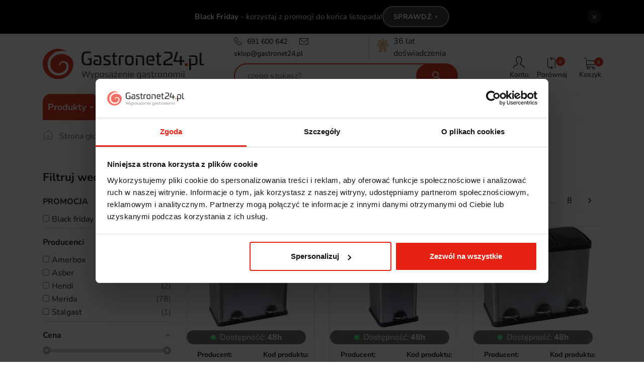

--- FILE ---
content_type: text/html; charset=utf-8
request_url: https://gastronet24.pl/13543-kosze-na-smieci-z-pedalem
body_size: 35825
content:
<!doctype html>
<html lang="pl">

  <head>
    
      
  <link rel="preconnect" href="//fonts.gstatic.com/" crossorigin>
<link rel="preconnect" href="//ajax.googleapis.com" crossorigin>
<script type="text/javascript">
    WebFontConfig = {
        google: { families: [ 'Noto+Sans:400,700' ] }
    };
    (function() {
        var wf = document.createElement('script');
        wf.src = 'https://ajax.googleapis.com/ajax/libs/webfont/1/webfont.js';
        wf.type = 'text/javascript';
        wf.async = 'true';
        var s = document.getElementsByTagName('script')[0];
        s.parentNode.insertBefore(wf, s);
    })(); </script>


  <meta charset="utf-8">


  <meta http-equiv="x-ua-compatible" content="ie=edge">



  <title>Kosze na śmieci z pedałem - sklep GastroNet24</title>
  <meta name="description" content="Kosze na śmieci z pedałem w sklepie GastroNet24 ☛ Kup online! ✅ Duży wybór koszy pedałowych do pomieszczeń ✅ Szybka wysyłka, świetne ceny!">
  <meta name="keywords" content="">
        
         <link rel="canonical" href="https://gastronet24.pl/13543-kosze-na-smieci-z-pedalem">
  
  
                    
  
<meta property="og:title" content="Kosze na śmieci z pedałem - sklep GastroNet24"/>
<meta property="og:description" content="Kosze na śmieci z pedałem w sklepie GastroNet24 ☛ Kup online! ✅ Duży wybór koszy pedałowych do pomieszczeń ✅ Szybka wysyłka, świetne ceny!"/>
<meta property="og:type" content="website"/>
<meta property="og:url" content="https://gastronet24.pl/13543-kosze-na-smieci-z-pedalem"/>
<meta property="og:site_name" content="Gastronet24.pl"/>

    <meta property="og:image" content="https://gastronet24.plhttps://gastronet24.pl/img/gastronet24-logo-1578520604.jpg"/>
<script type="application/ld+json">

{
  "@context": "http://schema.org",
  "@type": "Organization",
  "name": "Gastronet24.pl",
  "url": "https://gastronet24.pl/",
  "logo": {
    "@type": "ImageObject",
    "url": "https://gastronet24.pl/img/gastronet24-logo-1578520604.jpg"
  },
  "image": {
    "@type": "ImageObject",
    "url": "https://gastronet24.pl/img/favicon.ico"
  }
}

</script>


<script type="application/ld+json">
{
    "@context":"http://schema.org",
    "@type":"WebPage",
    "isPartOf": {
        "@type":"WebSite",
        "url":  "https://gastronet24.pl/",
        "name": "Gastronet24.pl"
    },
    "name": "Kosze na śmieci z pedałem - sklep GastroNet24",
    "url":  "https://gastronet24.pl/13543-kosze-na-smieci-z-pedalem"
}


</script>

                  

                                
                            <link rel="next" href="https://gastronet24.pl/13543-kosze-na-smieci-z-pedalem?page=2">
        



  <meta name="viewport" content="width=device-width, initial-scale=1">



<link rel="icon" type="image/svg+xml" href="/themes/gastronet24/assets/img/FAV2/favicon.svg">
<link rel="shortcut icon" href="/themes/gastronet24/assets/img/FAV2/favicon.ico">
<link rel="apple-touch-icon" sizes="180x180" href="/themes/gastronet24/assets/img/FAV2/apple-touch-icon.png">
<meta name="apple-mobile-web-app-title" content="Gastronet24">






  
  <link rel="stylesheet" href="https://gastronet24.pl/themes/gastronet24/assets/cache/theme-bfcce42502.css" type="text/css" media="all">




  

  <script type="text/javascript">
        var addToCompareUrl = "https:\/\/gastronet24.pl\/module\/wkcompareproduct\/compareproducts";
        var af_ajax = {"path":"https:\/\/gastronet24.pl\/module\/amazzingfilter\/ajax?ajax=1","token":"4dd481357520bef998cfbc052d26c139"};
        var af_classes = {"load_font":1,"icon-filter":"icon-filter","u-times":"u-times","icon-eraser":"icon-eraser","icon-lock":"icon-lock","icon-unlock-alt":"icon-unlock-alt","icon-minus":"icon-minus","icon-plus":"icon-plus","icon-check":"icon-check","icon-save":"icon-save","js-product-miniature":"js-product-miniature","pagination":"pagination"};
        var af_ids = {"main":"main"};
        var af_is_modern = 1;
        var af_param_names = {"p":"page","n":"resultsPerPage"};
        var af_product_count_text = "";
        var af_product_list_class = "af-product-list";
        var af_sep = {"all":{"dec":".","tho":"","range":" - ","replacements":[]},"url":{"dec":".","tho":"","range":"-","replacements":[]}};
        var badgeCount = 0;
        var badgeSize = 50;
        var badgeTextColor = "#FFFFFF";
        var blik_accept_msg = "Zaakceptuj kod blik w aplikacji mobilnej";
        var blik_insufficient_funds_msg = "Insufficient Funds";
        var blik_limit_attempt_msg = "Kod blik straci\u0142 wa\u017cno\u015b\u0107";
        var blik_msg = {"61":"Nieprawid\u0142owy kod BLIK lub format danych aliasu","62":"b\u0142\u0105d po\u0142\u0105czenia z systemem BLIK","63":"Podano b\u0142\u0119dy kod BLIK","64":"nie mo\u017cna zap\u0142aci\u0107 kodem BLIK lub aliasem dla transakcji bez BLIK","65":"Nieprawid\u0142owy status transakcji","66":"BLIK nie jest dost\u0119pny","82":"podany alias nie jest unikalny","84":"alias nie zosta\u0142 zarejestrowany lub zosta\u0142 wyrejestrowany","85":"podana sekcja aliasu jest nieprawid\u0142owa","100":"BLIK inny b\u0142\u0105d","101":"Autoryzacja transakcji zosta\u0142a odrzucona przez u\u017cytkownika","102":"Wyst\u0105pi\u0142 b\u0142\u0105d systemowy, spr\u00f3buj ponownie za chwil\u0119","103":"Niewystarczaj\u0105ca ilo\u015b\u0107 \u015brodk\u00f3w na pokrycie transakcji","104":"Wyst\u0105pi\u0142 problem z po\u0142\u0105czeniem, spr\u00f3buj ponownie za chwil\u0119"};
        var blik_not_accepted = "Transakcja nie zosta\u0142a zaakceptowana w aplikacji banku";
        var blik_rejected_msg = "Transakcja odrzucona przez p\u0142atnika";
        var cart_url = "https:\/\/gastronet24.pl\/koszyk?ajax=1&action=refresh";
        var dm_hash = "3GU8JRP1F";
        var dm_mode = 0;
        var dpdshipping_csrf = "30660a880768b46e206159efa2afa982";
        var dpdshipping_id_cart = 0;
        var dpdshipping_id_pudo_carrier = false;
        var dpdshipping_id_pudo_cod_carrier = false;
        var dpdshipping_iframe_cod_url = "\/\/pudofinder.dpd.com.pl\/widget?key=1ae3418e27627ab52bebdcc1a958fa04&direct_delivery_cod=1&query=PL";
        var dpdshipping_iframe_url = "\/\/pudofinder.dpd.com.pl\/widget?key=1ae3418e27627ab52bebdcc1a958fa04&query=PL";
        var dpdshipping_pickup_get_address_ajax_url = "https:\/\/gastronet24.pl\/module\/dpdshipping\/PickupGetAddressAjax";
        var dpdshipping_pickup_is_point_with_cod_ajax_url = "https:\/\/gastronet24.pl\/module\/dpdshipping\/PickupIsCodPointAjax";
        var dpdshipping_pickup_save_point_ajax_url = "https:\/\/gastronet24.pl\/module\/dpdshipping\/PickupSavePointAjax";
        var dpdshipping_token = "21c14c637626603eab5a5c68ed9354bc2dc72df3";
        var highLightColor = "#87ceeb";
        var jolisearch = {"amb_joli_search_action":"https:\/\/gastronet24.pl\/jolisearch","amb_joli_search_link":"https:\/\/gastronet24.pl\/jolisearch","amb_joli_search_controller":"jolisearch","blocksearch_type":"top","show_cat_desc":0,"ga_acc":0,"id_lang":1,"url_rewriting":true,"use_autocomplete":1,"minwordlen":3,"l_products":"Produkty","l_manufacturers":"Producenci","l_suppliers":"Suppliers","l_categories":"Kategorie","l_no_results_found":"Nie znaleziono wynik\u00f3w","l_more_results":"Wi\u0119cej wynik\u00f3w","ENT_QUOTES":3,"jolisearch_position":{"my":"center top","at":"center bottom","collision":"fit none"},"classes":"ps17 centered-list","display_manufacturer":"1","display_supplier":"","display_category":"1","use_mobile_ux":"","mobile_media_breakpoint":"576","mobile_opening_selector":"","show_add_to_cart_button":"","add_to_cart_button_style":1,"show_features":"","feature_ids":[],"show_feature_values_only":true,"show_price":"1","theme":"finder"};
        var load_more = false;
        var messages = {"payment_error":"B\u0142\u0105d p\u0142atno\u015bci","blik_error":"Podany kod jest nieprawid\u0142owy, b\u0105d\u017a utraci\u0142 wa\u017cno\u015b\u0107."};
        var minqcConditionsUrl = "https:\/\/gastronet24.pl\/koszyk?ajax=1&getMinqcConditions=1";
        var minqcErrorsUrl = "https:\/\/gastronet24.pl\/koszyk?ajax=1&getMinqcErrors=1";
        var minqcRefreshErrorsInCart = false;
        var payment_error_controller = "https:\/\/gastronet24.pl\/module\/tpay\/error";
        var prestashop = {"cart":{"products":[],"totals":{"total":{"type":"total","label":"Razem","amount":0,"value":"0,00\u00a0z\u0142"},"total_including_tax":{"type":"total","label":"Suma (brutto)","amount":0,"value":"0,00\u00a0z\u0142"},"total_excluding_tax":{"type":"total","label":"Suma (netto)","amount":0,"value":"0,00\u00a0z\u0142"}},"subtotals":{"products":{"type":"products","label":"Produkty","amount":0,"value":"0,00\u00a0z\u0142"},"discounts":null,"shipping":{"type":"shipping","label":"Wysy\u0142ka","amount":0,"value":""},"tax":null},"products_count":0,"summary_string":"0 sztuk","vouchers":{"allowed":0,"added":[]},"discounts":[],"minimalPurchase":0,"minimalPurchaseRequired":""},"currency":{"id":1,"name":"Z\u0142oty polski","iso_code":"PLN","iso_code_num":"985","sign":"z\u0142"},"customer":{"lastname":null,"firstname":null,"email":null,"birthday":null,"newsletter":null,"newsletter_date_add":null,"optin":null,"website":null,"company":null,"siret":null,"ape":null,"is_logged":false,"gender":{"type":null,"name":null},"addresses":[]},"country":{"id_zone":1,"id_currency":0,"call_prefix":48,"iso_code":"PL","active":"1","contains_states":"0","need_identification_number":"0","need_zip_code":"1","zip_code_format":"NN-NNN","display_tax_label":"1","name":"\u00a0Polska","id":14},"language":{"name":"Polski (Polish)","iso_code":"pl","locale":"pl-PL","language_code":"pl","active":"1","is_rtl":"0","date_format_lite":"Y-m-d","date_format_full":"Y-m-d H:i:s","id":1},"page":{"title":"","canonical":"https:\/\/gastronet24.pl\/13543-kosze-na-smieci-z-pedalem","meta":{"title":"Kosze na \u015bmieci z peda\u0142em - sklep GastroNet24","description":"Kosze na \u015bmieci z peda\u0142em w sklepie GastroNet24 \u261b Kup online! \u2705 Du\u017cy wyb\u00f3r koszy peda\u0142owych do pomieszcze\u0144 \u2705 Szybka wysy\u0142ka, \u015bwietne ceny!","keywords":"","robots":"index"},"page_name":"category","body_classes":{"lang-pl":true,"lang-rtl":false,"country-PL":true,"currency-PLN":true,"layout-left-column":true,"page-category":true,"tax-display-enabled":true,"page-customer-account":false,"category-id-13543":true,"category-KOSZE NA \u015aMIECI Z PEDA\u0141EM":true,"category-id-parent-12984":true,"category-depth-level-5":true},"admin_notifications":[],"password-policy":{"feedbacks":{"0":"Bardzo s\u0142abe","1":"S\u0142abe","2":"\u015arednia","3":"Silne","4":"Bardzo silne","Straight rows of keys are easy to guess":"Proste kombinacje klawiszy s\u0105 \u0142atwe do odgadni\u0119cia","Short keyboard patterns are easy to guess":"Proste kombinacje przycisk\u00f3w s\u0105 \u0142atwe do odgadni\u0119cia","Use a longer keyboard pattern with more turns":"U\u017cyj d\u0142u\u017cszej i bardziej skomplikowanej kombinacji przycisk\u00f3w","Repeats like \"aaa\" are easy to guess":"Powt\u00f3rzenia typu \u201eaaa\u201d s\u0105 \u0142atwe do odgadni\u0119cia","Repeats like \"abcabcabc\" are only slightly harder to guess than \"abc\"":"Powt\u00f3rzenia takie jak \u201eabcabcabc\u201d s\u0105 tylko nieco trudniejsze do odgadni\u0119cia ni\u017c \u201eabc\u201d","Sequences like abc or 6543 are easy to guess":"Kombinacje takie jak \u201eabc\u201d lub \u201e6543\u201d s\u0105 \u0142atwe do odgadni\u0119cia","Recent years are easy to guess":"Ostatnie lata s\u0105 \u0142atwe do odgadni\u0119cia","Dates are often easy to guess":"Daty s\u0105 cz\u0119sto \u0142atwe do odgadni\u0119cia","This is a top-10 common password":"To jest 10 najcz\u0119\u015bciej u\u017cywanych hase\u0142","This is a top-100 common password":"To jest 100 najcz\u0119\u015bciej u\u017cywanych hase\u0142","This is a very common password":"To bardzo popularne has\u0142o","This is similar to a commonly used password":"Jest to podobne do powszechnie u\u017cywanego has\u0142a","A word by itself is easy to guess":"Samo s\u0142owo jest \u0142atwe do odgadni\u0119cia","Names and surnames by themselves are easy to guess":"Same imiona i nazwiska s\u0105 \u0142atwe do odgadni\u0119cia","Common names and surnames are easy to guess":"Popularne imiona i nazwiska s\u0105 \u0142atwe do odgadni\u0119cia","Use a few words, avoid common phrases":"U\u017cyj kilku s\u0142\u00f3w, unikaj popularnych zwrot\u00f3w","No need for symbols, digits, or uppercase letters":"Nie potrzebujesz symboli, cyfr ani wielkich liter","Avoid repeated words and characters":"Unikaj powtarzaj\u0105cych si\u0119 s\u0142\u00f3w i znak\u00f3w","Avoid sequences":"Unikaj sekwencji","Avoid recent years":"Unikaj ostatnich lat","Avoid years that are associated with you":"Unikaj lat, kt\u00f3re s\u0105 z Tob\u0105 zwi\u0105zane","Avoid dates and years that are associated with you":"Unikaj dat i lat, kt\u00f3re s\u0105 z Tob\u0105 powi\u0105zane","Capitalization doesn't help very much":"Wielkie litery nie s\u0105 zbytnio pomocne","All-uppercase is almost as easy to guess as all-lowercase":"Wpisywanie wielkich liter jest prawie tak samo \u0142atwe do odgadni\u0119cia jak wpisywanie ma\u0142ych liter","Reversed words aren't much harder to guess":"Odwr\u00f3cone s\u0142owa nie s\u0105 du\u017co trudniejsze do odgadni\u0119cia","Predictable substitutions like '@' instead of 'a' don't help very much":"Przewidywalne zamienniki, takie jak \u201e@\u201d zamiast \u201ea\u201d, nie s\u0105 zbyt pomocne","Add another word or two. Uncommon words are better.":"Dodaj kolejne s\u0142owo lub dwa. Nietypowe s\u0142owa s\u0105 lepsze."}}},"shop":{"name":"Gastronet24.pl","logo":"https:\/\/gastronet24.pl\/img\/gastronet24-logo-1578520604.jpg","stores_icon":"https:\/\/gastronet24.pl\/img\/logo_stores.png","favicon":"https:\/\/gastronet24.pl\/img\/favicon.ico"},"core_js_public_path":"\/themes\/","urls":{"base_url":"https:\/\/gastronet24.pl\/","current_url":"https:\/\/gastronet24.pl\/13543-kosze-na-smieci-z-pedalem","shop_domain_url":"https:\/\/gastronet24.pl","img_ps_url":"https:\/\/gastronet24.pl\/img\/","img_cat_url":"https:\/\/gastronet24.pl\/img\/c\/","img_lang_url":"https:\/\/gastronet24.pl\/img\/l\/","img_prod_url":"https:\/\/gastronet24.pl\/img\/p\/","img_manu_url":"https:\/\/gastronet24.pl\/img\/m\/","img_sup_url":"https:\/\/gastronet24.pl\/img\/su\/","img_ship_url":"https:\/\/gastronet24.pl\/img\/s\/","img_store_url":"https:\/\/gastronet24.pl\/img\/st\/","img_col_url":"https:\/\/gastronet24.pl\/img\/co\/","img_url":"https:\/\/gastronet24.pl\/themes\/gastronet24\/assets\/img\/","css_url":"https:\/\/gastronet24.pl\/themes\/gastronet24\/assets\/css\/","js_url":"https:\/\/gastronet24.pl\/themes\/gastronet24\/assets\/js\/","pic_url":"https:\/\/gastronet24.pl\/upload\/","theme_assets":"https:\/\/gastronet24.pl\/themes\/gastronet24\/assets\/","theme_dir":"https:\/\/gastronet24.pl\/themes\/gastronet24\/","pages":{"address":"https:\/\/gastronet24.pl\/adres","addresses":"https:\/\/gastronet24.pl\/adresy","authentication":"https:\/\/gastronet24.pl\/logowanie","manufacturer":"https:\/\/gastronet24.pl\/producenci","cart":"https:\/\/gastronet24.pl\/koszyk","category":"https:\/\/gastronet24.pl\/index.php?controller=category","cms":"https:\/\/gastronet24.pl\/index.php?controller=cms","contact":"https:\/\/gastronet24.pl\/kontakt","discount":"https:\/\/gastronet24.pl\/rabaty","guest_tracking":"https:\/\/gastronet24.pl\/sledzenie-zamowien-gosci","history":"https:\/\/gastronet24.pl\/historia-zamowien","identity":"https:\/\/gastronet24.pl\/dane-osobiste","index":"https:\/\/gastronet24.pl\/","my_account":"https:\/\/gastronet24.pl\/moje-konto","order_confirmation":"https:\/\/gastronet24.pl\/potwierdzenie-zamowienia","order_detail":"https:\/\/gastronet24.pl\/index.php?controller=order-detail","order_follow":"https:\/\/gastronet24.pl\/sledzenie-zamowienia","order":"https:\/\/gastronet24.pl\/zamowienie","order_return":"https:\/\/gastronet24.pl\/index.php?controller=order-return","order_slip":"https:\/\/gastronet24.pl\/pokwitowania","pagenotfound":"https:\/\/gastronet24.pl\/nie-znaleziono-strony","password":"https:\/\/gastronet24.pl\/odzyskiwanie-hasla","pdf_invoice":"https:\/\/gastronet24.pl\/index.php?controller=pdf-invoice","pdf_order_return":"https:\/\/gastronet24.pl\/index.php?controller=pdf-order-return","pdf_order_slip":"https:\/\/gastronet24.pl\/index.php?controller=pdf-order-slip","prices_drop":"https:\/\/gastronet24.pl\/promocje","product":"https:\/\/gastronet24.pl\/index.php?controller=product","registration":"https:\/\/gastronet24.pl\/index.php?controller=registration","search":"https:\/\/gastronet24.pl\/szukaj","sitemap":"https:\/\/gastronet24.pl\/mapa-strony","stores":"https:\/\/gastronet24.pl\/sklepy","supplier":"https:\/\/gastronet24.pl\/dostawcy","new_products":"https:\/\/gastronet24.pl\/nowe-produkty","brands":"https:\/\/gastronet24.pl\/producenci","register":"https:\/\/gastronet24.pl\/index.php?controller=registration","order_login":"https:\/\/gastronet24.pl\/zamowienie?login=1"},"alternative_langs":[],"actions":{"logout":"https:\/\/gastronet24.pl\/?mylogout="},"no_picture_image":{"bySize":{"small_default":{"url":"https:\/\/gastronet24.pl\/img\/p\/pl-default-small_default.jpg","width":150,"height":100},"cart_default":{"url":"https:\/\/gastronet24.pl\/img\/p\/pl-default-cart_default.jpg","width":188,"height":125},"pdt_180":{"url":"https:\/\/gastronet24.pl\/img\/p\/pl-default-pdt_180.jpg","width":180,"height":180},"home_default":{"url":"https:\/\/gastronet24.pl\/img\/p\/pl-default-home_default.jpg","width":300,"height":200},"pdt_300":{"url":"https:\/\/gastronet24.pl\/img\/p\/pl-default-pdt_300.jpg","width":300,"height":300},"pdt_360":{"url":"https:\/\/gastronet24.pl\/img\/p\/pl-default-pdt_360.jpg","width":360,"height":360},"medium_default":{"url":"https:\/\/gastronet24.pl\/img\/p\/pl-default-medium_default.jpg","width":640,"height":427},"pdt_540":{"url":"https:\/\/gastronet24.pl\/img\/p\/pl-default-pdt_540.jpg","width":540,"height":540},"large_default":{"url":"https:\/\/gastronet24.pl\/img\/p\/pl-default-large_default.jpg","width":1200,"height":800}},"small":{"url":"https:\/\/gastronet24.pl\/img\/p\/pl-default-small_default.jpg","width":150,"height":100},"medium":{"url":"https:\/\/gastronet24.pl\/img\/p\/pl-default-pdt_300.jpg","width":300,"height":300},"large":{"url":"https:\/\/gastronet24.pl\/img\/p\/pl-default-large_default.jpg","width":1200,"height":800},"legend":""}},"configuration":{"display_taxes_label":true,"display_prices_tax_incl":true,"is_catalog":false,"show_prices":true,"opt_in":{"partner":false},"quantity_discount":{"type":"discount","label":"Rabat Jednostkowy"},"voucher_enabled":0,"return_enabled":0},"field_required":[],"breadcrumb":{"links":[{"title":"Strona g\u0142\u00f3wna","url":"https:\/\/gastronet24.pl\/"},{"title":"PRODUKTY","url":"https:\/\/gastronet24.pl\/11619-produkty"},{"title":"HIGIENA","url":"https:\/\/gastronet24.pl\/12680-higiena"},{"title":"KOSZE NA \u015aMIECI","url":"https:\/\/gastronet24.pl\/12984-kosze-na-smieci"},{"title":"KOSZE NA \u015aMIECI Z PEDA\u0141EM","url":"https:\/\/gastronet24.pl\/13543-kosze-na-smieci-z-pedalem"}],"count":5},"link":{"protocol_link":"https:\/\/","protocol_content":"https:\/\/"},"time":1764472272,"static_token":"30660a880768b46e206159efa2afa982","token":"8b48fed6ae3ff0f92615cf3ddd13f5e7","debug":false};
        var psemailsubscription_subscription = "https:\/\/gastronet24.pl\/module\/ps_emailsubscription\/subscription";
        var show_load_more_btn = true;
        var surcharge_controller = "https:\/\/gastronet24.pl\/module\/tpay\/ajax";
        var wkCmpAddTitle = "Por\u00f3wnaj produkt";
        var wkCmpRemoveTitle = "Usu\u0144 z por\u00f3wnania";
      </script>



  <script type="text/javascript">
    var Days_text = 'Dni';
    var Hours_text = 'Godz.';
    var Mins_text = 'Min.(y)';
    var Sec_text = 'Sek(s)';
</script><style type="text/css">@media(max-width:767px){#amazzing_filter{position:fixed;opacity:0;}}</style>

    <meta id="js-rcpgtm-tracking-config" data-tracking-data="%7B%22bing%22%3A%7B%22tracking_id%22%3A%22%22%2C%22feed%22%3A%7B%22id_product_prefix%22%3A%22%22%2C%22id_product_source_key%22%3A%22id_product%22%2C%22id_variant_prefix%22%3A%22%22%2C%22id_variant_source_key%22%3A%22id_attribute%22%7D%7D%2C%22context%22%3A%7B%22browser%22%3A%7B%22device_type%22%3A1%7D%2C%22localization%22%3A%7B%22id_country%22%3A14%2C%22country_code%22%3A%22PL%22%2C%22id_currency%22%3A1%2C%22currency_code%22%3A%22PLN%22%2C%22id_lang%22%3A1%2C%22lang_code%22%3A%22pl%22%7D%2C%22page%22%3A%7B%22controller_name%22%3A%22category%22%2C%22products_per_page%22%3A12%2C%22category%22%3A%7B%22id_category%22%3A13543%2C%22name%22%3A%22KOSZE%20NA%20%C5%9AMIECI%20Z%20PEDA%C5%81EM%22%2C%22path%22%3A%5B%22Strona%20g%C5%82%C3%B3wna%22%2C%22PRODUKTY%22%2C%22HIGIENA%22%2C%22KOSZE%20NA%20%C5%9AMIECI%22%2C%22KOSZE%20NA%20%C5%9AMIECI%20Z%20PEDA%C5%81EM%22%5D%7D%2C%22search_term%22%3A%22%22%7D%2C%22shop%22%3A%7B%22id_shop%22%3A1%2C%22shop_name%22%3A%22Gastronet24%22%2C%22base_dir%22%3A%22https%3A%2F%2Fgastronet24.pl%2F%22%7D%2C%22tracking_module%22%3A%7B%22module_name%22%3A%22rcpgtagmanager%22%2C%22checkout_module%22%3A%7B%22module%22%3A%22default%22%2C%22controller%22%3A%22order%22%7D%2C%22service_version%22%3A%228%22%2C%22token%22%3A%22c4e20ccbe9fb1de4f201ffe2362d3a0d%22%7D%2C%22user%22%3A%5B%5D%7D%2C%22criteo%22%3A%7B%22tracking_id%22%3A%22%22%2C%22feed%22%3A%7B%22id_product_prefix%22%3A%22%22%2C%22id_product_source_key%22%3A%22id_product%22%2C%22id_variant_prefix%22%3A%22%22%2C%22id_variant_source_key%22%3A%22id_attribute%22%7D%7D%2C%22facebook%22%3A%7B%22tracking_id%22%3A%22940613213934456%22%2C%22feed%22%3A%7B%22id_product_prefix%22%3A%22%22%2C%22id_product_source_key%22%3A%22id_product%22%2C%22id_variant_prefix%22%3A%22%22%2C%22id_variant_source_key%22%3A%22id_attribute%22%7D%7D%2C%22ga4%22%3A%7B%22tracking_id%22%3A%22G-WBNN5GR282%22%2C%22is_url_passthrough%22%3Atrue%2C%22is_data_import%22%3Afalse%7D%2C%22gads%22%3A%7B%22tracking_id%22%3A%22489283345%22%2C%22merchant_id%22%3A%22%22%2C%22conversion_labels%22%3A%7B%22create_account%22%3A%22%22%2C%22product_view%22%3A%22%22%2C%22add_to_cart%22%3A%22%22%2C%22begin_checkout%22%3A%22%22%2C%22purchase%22%3A%22sAYXCOC-19IDEJG-p-kB%22%7D%7D%2C%22gfeeds%22%3A%7B%22retail%22%3A%7B%22is_enabled%22%3Atrue%2C%22id_product_prefix%22%3A%22%22%2C%22id_product_source_key%22%3A%22id_product%22%2C%22id_variant_prefix%22%3A%22%22%2C%22id_variant_source_key%22%3A%22id_attribute%22%7D%2C%22custom%22%3A%7B%22is_enabled%22%3Atrue%2C%22id_product_prefix%22%3A%22%22%2C%22id_product_source_key%22%3A%22id_product%22%2C%22id_variant_prefix%22%3A%22%22%2C%22id_variant_source_key%22%3A%22id_attribute%22%2C%22is_id2%22%3Afalse%7D%7D%2C%22gtm%22%3A%7B%22tracking_id%22%3A%22GTM-WXLDML4Z%22%2C%22is_disable_tracking%22%3Afalse%2C%22server_url%22%3A%22%22%7D%2C%22kelkoo%22%3A%7B%22tracking_list%22%3A%5B%5D%2C%22feed%22%3A%7B%22id_product_prefix%22%3A%22%22%2C%22id_product_source_key%22%3A%22id_product%22%2C%22id_variant_prefix%22%3A%22%22%2C%22id_variant_source_key%22%3A%22id_attribute%22%7D%7D%2C%22pinterest%22%3A%7B%22tracking_id%22%3A%22%22%2C%22feed%22%3A%7B%22id_product_prefix%22%3A%22%22%2C%22id_product_source_key%22%3A%22id_product%22%2C%22id_variant_prefix%22%3A%22%22%2C%22id_variant_source_key%22%3A%22id_attribute%22%7D%7D%2C%22tiktok%22%3A%7B%22tracking_id%22%3A%22CPPA1LRC77U75I0QOQ10%22%2C%22feed%22%3A%7B%22id_product_prefix%22%3A%22%22%2C%22id_product_source_key%22%3A%22id_product%22%2C%22id_variant_prefix%22%3A%22%22%2C%22id_variant_source_key%22%3A%22id_attribute%22%7D%7D%2C%22twitter%22%3A%7B%22tracking_id%22%3A%22%22%2C%22events%22%3A%7B%22add_to_cart_id%22%3A%22%22%2C%22payment_info_id%22%3A%22%22%2C%22checkout_initiated_id%22%3A%22%22%2C%22product_view_id%22%3A%22%22%2C%22lead_id%22%3A%22%22%2C%22purchase_id%22%3A%22%22%2C%22search_id%22%3A%22%22%7D%2C%22feed%22%3A%7B%22id_product_prefix%22%3A%22%22%2C%22id_product_source_key%22%3A%22id_product%22%2C%22id_variant_prefix%22%3A%22%22%2C%22id_variant_source_key%22%3A%22id_attribute%22%7D%7D%7D">
    <script type="text/javascript" data-keepinline="true" data-cfasync="false" src="/modules/rcpgtagmanager/views/js/hook/trackingClient.bundle.js"></script>





<style>
h1.heading-decoration {
  text-align: center;
  text-transform: uppercase;
  font-weight: 700;
  margin: 3.5rem 0 3rem;
  display: block;
  position: relative;
  font-size: 1.286rem;
}
h1.heading-decoration span {
  color: #ef4437;
}
h1.heading-decoration:before {
  position: absolute;
  width: 98px;
  height: 8px;
  display: inline-block;
  content: " ";
  background: url([data-uri]) no-repeat;
  background-size: contain;
  bottom: -14px;
  left: calc(50% - 49px);
}
@media(min-width:1200px){
  .mm_menus_ul .arrow.closed{
    display:none;
  }
}
@media(max-width:1199px){
  .mm_menus_ul .arrow{
    top:auto;
    margin-top:20px;
    margin-right:20px;
    border:none;
    padding:10px;
  }
  .mm_menus_ul .has-sub .arrow{
    margin-top:0;
  }
}

#schemafaq{max-width: 100%;width: 100%;margin: 0 auto;clear: both;padding: 30px 0 0 0;padding-bottom:30px;}
#schemafaq .tab:first-child .tab-label{border-top:none;}
#schemafaq .tab-label:hover {background: #fff;}
#schemafaq .tab-label::after {content: "\276F";width: 1em;height: 1em;text-align: center;-webkit-transition: all .35s;transition: all .35s;}
#schemafaq input { position: absolute;opacity: 0;z-index: -1;}
#schemafaq .tab-content {max-height: 0;padding: 0 1em;color: #2c3e50;background: white;-webkit-transition: all .35s;transition: all .35s;}
#schemafaq .tab-close {display: -webkit-box;display: flex;-webkit-box-pack: end;justify-content: flex-end;padding: 1em;font-size: 0.75em;background: #f6f6f6;cursor: pointer;}
#schemafaq .tab-close:hover {background: #f6f6f6;}
#schemafaq input:checked + .tab-label { background: #f6f6f6;color:#ce9fa7;}
#schemafaq input:checked + .tab-label::after {-webkit-transform: rotate(90deg);transform: rotate(90deg);}
#schemafaq input:checked ~ .tab-content {max-height: 100vh;padding: 1em;}
#schemafaq .tabs {border-radius: 8px;overflow: hidden;border:1px solid #000;}
#schemafaq .tab {width: 100%;color: white;overflow: hidden;}
#schemafaq .tab-label {text-align:left !important;color:#000 !important;display: -webkit-box;display: flex;-webkit-box-pack: justify;justify-content: space-between;padding: 1em;background: #fff;font-weight: bold;cursor: pointer;color:#f6f6f6;transition: all .3s;border-top: 1px solid #f6f6f6; font-size: 1.25rem;}
#schemafaq input:checked+h3>.tab-label {background: #eee;color: #111;}
#schemafaq input:checked+.tab-label::after, #schemafaq  input:checked+h3>.tab-label::after {-webkit-transform: rotateZ(180deg);transform: rotateZ(180deg);}
</style>




    

  </head>

  <body id="category" class="lang-pl country-pl currency-pln layout-left-column page-category tax-display-enabled category-id-13543 category-kosze-na-Smieci-z-pedaLem category-id-parent-12984 category-depth-level-5">



    
      
    

    <main>
      
              

      <header id="header" class="l-header">
        
           
  <div class="header-banner">
      <div class="g24-header-banner" style="background-color: #010000; color: #ffffff;">
  <div class="container">
    <div class="g24-header-banner__main">
      <div class="g24-header-banner__content">
        <p><strong>Black Friday</strong> - korzystaj z promocji do końca listopada!</p>
      </div>
              <a href="https://gastronet24.pl/14047-black-friday" class="g24-header-banner__button">
          Sprawdź
        </a>
          </div>
          <button type="button" class="g24-header-banner__close" aria-label="Close">
        <span aria-hidden="true">&times;</span>
      </button>
      </div>
</div>


  </div>



  <nav class="header-nav">
    <div class="container header__container">
      <div class="visible--mobile header--mobile">
        <div class="col-5">
          <div class="top-logo" id="_mobile_logo"></div>
        </div>
        <div class="col-7 mobile-user right-nav">
          <div id="_mobile_cart" class="mobile-cart top-cart"></div>
          <div id="_mobile_compare"></div>
          <div id="_mobile_user_info"></div>
          <div id="_mobile_menu_opener" class="">

          </div>
        </div>

      </div>
    </div>
  </nav>



  <div class="header-top">
    <div class="container">
    <div class="header-top__contact">
      <div class="d-flex justify-content-between">
        <div class="">
        <a href="tel:691 600 642" class="phone-icon">691 600 642</a>
        </div>
        <div class="">
        <a href="/cdn-cgi/l/email-protection#384b53545d48785f594b4c4a57565d4c0a0c164854" class="email-icon"><span class="__cf_email__" data-cfemail="681b03040d18280f091b1c1a07060d1c5a5c461804">[email&#160;protected]</span></a>
        </div>
      </div>
    </div>
      <div class="row align-items-center header-top-row">
        <div class="col-md-8 col-lg-4 visible--desktop order-1" id="_desktop_logo">
          <a href="https://gastronet24.pl/">
            <img class="logo img-fluid" src="https://gastronet24.pl/themes/gastronet24/assets/img//logo.svg"
              alt="Sklep z wyposażeniem dla gastronomii Gastronet24.pl" width="320" height="61">
          </a>
        </div>
        <div class="col-md-12 col-lg-5 order-md-12  order-lg-2">
          <div class="search-top-containter">
            <div class="displayNav1">
               <div id="_desktop_contact_link">
 <div id="contact-link">
<a style="padding-left:0px;margin-right:20px;" href="tel:691 600 642" class="phone-icon">691 600 642</a>
              <a href="/cdn-cgi/l/email-protection#c2b1a9aea7b282a5a3b1b6b0adaca7b6f0f6ecb2ae" class="email-icon"><span class="__cf_email__" data-cfemail="eb9880878e9bab8c8a989f9984858e9fd9dfc59b87">[email&#160;protected]</span></a>
     
 </div>
</div>

              <div class="header__custom-text"><span class="icon-experience"></span>36 lat doświadczenia</div>
            </div>
            <div class="displayTop"><!-- Block search module TOP -->
<div class="search-widget align-self-center py-2" data-search-widget data-search-controller-url="//gastronet24.pl/szukaj">
	<form method="get" action="//gastronet24.pl/szukaj">
		<input type="hidden" name="controller" value="search">
		<div class="input-group">
			<input class="form-control" type="text" name="s" value="" placeholder="czego szukasz?" aria-label="Szukaj">
			<button type="submit" class="btn btn-link">
				<i class="material-icons search">&#xE8B6;</i>
				<span class="d-none">czego szukasz?</span>
			</button>
		</div>
	</form>
</div>
<!-- /Block search module TOP -->
</div>
          </div>
        </div>
        <div class="col-md-4 col-lg-3 displayNav2 visible--desktop order-3 ">
          <div id="_desktop_user_info" class="ml-4">
  <div class="user-info">
          <a
        href="https://gastronet24.pl/moje-konto"
        class="text-body"
        title="Zaloguj się do swojego konta klienta"
        rel="nofollow"
      >
          <span class="d-none d-xl-inline-block">Moje konto</span>
          <span class="d-inline d-xl-none">Konto</span>
      </a>
      </div>
</div>
<span id="wk_cmp_badge_div"><span id="wk_cmp_count"></span></span>
<div id="_desktop_compare">
<a href="//gastronet24.pl/module/wkcompareproduct/compareproducts" class="ml-3 wk_cmp_badge_div_custom" style="" rel="nofollow">
    <span class="wk_cmp_count"></span>
    Porównaj
</a>
</div>
<style>
    #wk_cmp_modal_dialog .modal-header,
    #wk_cmp_modal_dialog .modal-body,
    #wk_cmp_modal_dialog .modal-footer {
        background: rgba(255,255,255,1.0);
    }
    #wk_cmp_badge_div {
        background: #2a0040;
        border-radius: 50px;
        color: #FFFFFF;
        font-size: 15px;
    }
    .ripple {
        width: 50px;
        height: 50px;
    }
        #wk_cmp_badge_div, .ripple {
        top:10px;
        left: 10px;
    }
    </style>
 <div id="_desktop_cart" class="ml-3 top-cart shoppingcart">
<div class="blockcart cart-preview inactive" data-refresh-url="//gastronet24.pl/module/ps_shoppingcart/ajax">
  <div class="header">

      <a rel="nofollow" href="//gastronet24.pl/koszyk?action=show">

      <span class="d-inline">Koszyk</span>
      <span class="cart-products-count small">0</span>

      </a>

  </div>

  </div>
</div>

        </div>
      </div>
    </div>
  </div>
  </div>
      <div  id="_desktop_menu_opener">
    <div class="ets_mm_megamenu
        layout_layout1         show_icon_in_mobile                transition_fade        transition_floating        gastronet24_menu        sticky_enabled                ets-dir-ltr        hook-default        single_layout         disable_sticky_mobile         "
         data-bggray="bg_gray"
    >
        <div class="ets_mm_megamenu_content">
            <div class="container">

                <div class="ets_mm_megamenu_content_content">

                    <div class="ybc-menu-toggle ybc-menu-btn closed">
                        <span class="ybc-menu-button-toggle_icon">
                            <i class="icon-bar"></i>
                            <i class="icon-bar"></i>
                            <i class="icon-bar"></i>
                        </span>
                        Menu
                    </div>
                    <ul class="mm_menus_ul  " >
                    <li  class="mm_menus_li category-menu mm_sub_align_full mm_has_sub" >
           <a  href="#" onclick="() => return;" style="font-size:18px;">
                <span class="mm_menu_content_title">
                                        Produkty
                    <span class="mm_arrow"></span>                                    </span>
            </a>
                                        <span class="arrow closed"></span>                                        <ul class="mm_columns_ul" style=" width:100%; font-size:13px;">
                                                            <li class="mm_columns_li column_size_4  mm_has_sub">
                                                                            <ul class="mm_blocks_ul">
                                                                                            <li data-id-block="34" class="mm_blocks_li">
                                                        
<div class="ets_mm_block mm_block_type_category mm_hide_title">
    <div class="ets_mm_block_content">        
                        <ul class="ets_mm_categories">
                                                <li class="has-sub">
            <a href="https://gastronet24.pl/12670-obrobka-termiczna"> <img src="/img/c/12670-0_thumb.jpg" alt="" loading="lazy" decoding="async" width="24" height="24"/>OBRÓBKA TERMICZNA</a>
                                    <span class="arrow right closed"></span>
                        <ul class="ets_mm_categories">
                                                    <li class="sub-heading">OBRÓBKA TERMICZNA</li>
                        <li class="has-sub">
            <a href="https://gastronet24.pl/12688-piece"> PIECE GASTRONOMICZNE</a>
                                    <span class="arrow right closed"></span>
                        <ul class="ets_mm_categories">
                                                    <li class="sub-heading">PIECE GASTRONOMICZNE</li>
                        <li >
            <a href="https://gastronet24.pl/12762-piece-konwekcyjno-parowe"> PIECE KONWEKCYJNO-PAROWE</a>
                            </li>
                                                        <li >
            <a href="https://gastronet24.pl/12763-piece-konwekcyjne"> PIECE KONWEKCYJNE</a>
                            </li>
                                                        <li >
            <a href="https://gastronet24.pl/14046-piece-turbo-high-speed"> PIECE TURBO KONWEKCYJNO-MIKROFALOWE</a>
                            </li>
                                                        <li >
            <a href="https://gastronet24.pl/12764-piece-piekarnicze"> PIECE PIEKARNICZE</a>
                            </li>
                                                        <li >
            <a href="https://gastronet24.pl/12765-piece-do-pizzy"> PIECE DO PIZZY</a>
                            </li>
                                                        <li >
            <a href="https://gastronet24.pl/12766-akcesoria-do-piecow"> AKCESORIA DO PIECÓW</a>
                            </li>
                                                        <li >
            <a href="https://gastronet24.pl/12954-piekarniki"> PIEKARNIKI</a>
                            </li>
                                                        <li >
            <a href="https://gastronet24.pl/13045-komory-rozrostu"> KOMORY ROZROSTU</a>
                            </li>
                                                        <li >
            <a href="https://gastronet24.pl/13574-piece-cukiernicze"> PIECE CUKIERNICZE</a>
                            </li>
                        </ul>

                            </li>
                                                        <li class="has-sub">
            <a href="https://gastronet24.pl/12689-kuchnie"> KUCHNIE</a>
                                    <span class="arrow right closed"></span>
                        <ul class="ets_mm_categories">
                                                    <li class="sub-heading">KUCHNIE</li>
                        <li >
            <a href="https://gastronet24.pl/12767-kuchenki-elektryczne"> KUCHENKI ELEKTRYCZNE</a>
                            </li>
                                                        <li >
            <a href="https://gastronet24.pl/12768-kuchenki-gazowe"> KUCHENKI GAZOWE</a>
                            </li>
                                                        <li >
            <a href="https://gastronet24.pl/12770-kuchenki-indukcyjne"> KUCHENKI INDUKCYJNE</a>
                            </li>
                                                        <li >
            <a href="https://gastronet24.pl/12955-nakladki"> NAKŁADKI</a>
                            </li>
                        </ul>

                            </li>
                                                        <li class="has-sub">
            <a href="https://gastronet24.pl/12691-grille"> GRILLE</a>
                                    <span class="arrow right closed"></span>
                        <ul class="ets_mm_categories">
                                                    <li class="sub-heading">GRILLE</li>
                        <li >
            <a href="https://gastronet24.pl/12692-plyty-grillowe"> PŁYTY GRILLOWE</a>
                            </li>
                                                        <li >
            <a href="https://gastronet24.pl/12959-grille-kontaktowe"> GRILLE KONTAKTOWE</a>
                            </li>
                                                        <li >
            <a href="https://gastronet24.pl/12961-grille-lawowe"> GRILLE LAWOWE</a>
                            </li>
                                                        <li >
            <a href="https://gastronet24.pl/13046-grille-wodne"> GRILLE WODNE</a>
                            </li>
                                                        <li >
            <a href="https://gastronet24.pl/13047-grille-na-wegiel"> GRILLE NA WĘGIEL</a>
                            </li>
                                                        <li >
            <a href="https://gastronet24.pl/12960-kamienie-grillowe"> KAMIENIE GRILLOWE</a>
                            </li>
                                                        <li >
            <a href="https://gastronet24.pl/13576-grille-gazowe-gastronomiczne"> GRILLE GAZOWE GASTRONOMICZNE</a>
                            </li>
                                                        <li >
            <a href="https://gastronet24.pl/13577-akcesoria-do-grilla-gastronomicznego"> AKCESORIA DO GRILLA GASTRONOMICZNEGO</a>
                            </li>
                        </ul>

                            </li>
                                                        <li class="has-sub">
            <a href="https://gastronet24.pl/12693-taborety"> TABORETY</a>
                                    <span class="arrow right closed"></span>
                        <ul class="ets_mm_categories">
                                                    <li class="sub-heading">TABORETY</li>
                        <li >
            <a href="https://gastronet24.pl/12773-taborety-elektryczne"> TABORETY ELEKTRYCZNE</a>
                            </li>
                                                        <li >
            <a href="https://gastronet24.pl/12774-taborety-gazowe"> TABORETY GAZOWE</a>
                            </li>
                                                        <li >
            <a href="https://gastronet24.pl/13990-taborety-indukcyjne"> TABORETY INDUKCYJNE</a>
                            </li>
                        </ul>

                            </li>
                                                        <li class="has-sub">
            <a href="https://gastronet24.pl/12694-patelnie-uchylne"> PATELNIE</a>
                                    <span class="arrow right closed"></span>
                        <ul class="ets_mm_categories">
                                                    <li class="sub-heading">PATELNIE</li>
                        <li >
            <a href="https://gastronet24.pl/12775-patelnie-elektryczne"> PATELNIE ELEKTRYCZNE</a>
                            </li>
                                                        <li >
            <a href="https://gastronet24.pl/12776-patelnie-gazowe"> PATELNIE GAZOWE</a>
                            </li>
                                                        <li >
            <a href="https://gastronet24.pl/13578-patelnie-uchylne"> PATELNIE UCHYLNE</a>
                            </li>
                        </ul>

                            </li>
                                                        <li class="has-sub">
            <a href="https://gastronet24.pl/12696-frytownice"> FRYTKOWNICE</a>
                                    <span class="arrow right closed"></span>
                        <ul class="ets_mm_categories">
                                                    <li class="sub-heading">FRYTKOWNICE</li>
                        <li >
            <a href="https://gastronet24.pl/12956-elektryczne"> FRYTKOWNICE ELEKTRYCZNE</a>
                            </li>
                                                        <li >
            <a href="https://gastronet24.pl/12957-gazowe"> FRYTKOWNICE GAZOWE</a>
                            </li>
                                                        <li >
            <a href="https://gastronet24.pl/13991-frytkownice-indukcyjne"> FRYTKOWNICE INDUKCYJNE</a>
                            </li>
                                                        <li >
            <a href="https://gastronet24.pl/12958-kosze-do-frytkownic"> KOSZE DO FRYTKOWNIC</a>
                            </li>
                        </ul>

                            </li>
                                                        <li class="has-sub">
            <a href="https://gastronet24.pl/12812-kotly-warzelne"> KOTŁY WARZELNE</a>
                                    <span class="arrow right closed"></span>
                        <ul class="ets_mm_categories">
                                                    <li class="sub-heading">KOTŁY WARZELNE</li>
                        <li >
            <a href="https://gastronet24.pl/13048-elektryczne"> KOTŁY ELEKTRYCZNE</a>
                            </li>
                                                        <li >
            <a href="https://gastronet24.pl/13049-gazowe"> KOTŁY GAZOWE</a>
                            </li>
                                                        <li >
            <a href="https://gastronet24.pl/13050-parowe"> KOTŁY PAROWE</a>
                            </li>
                        </ul>

                            </li>
                                                        <li class="has-sub">
            <a href="https://gastronet24.pl/12701-ekspresy-do-kawy"> EKSPRESY DO KAWY</a>
                                    <span class="arrow right closed"></span>
                        <ul class="ets_mm_categories">
                                                    <li class="sub-heading">EKSPRESY DO KAWY</li>
                        <li >
            <a href="https://gastronet24.pl/12964-ekspresy-kolbowe"> EKSPRESY KOLBOWE</a>
                            </li>
                                                        <li >
            <a href="https://gastronet24.pl/12965-ekspresy-automatyczne"> EKSPRESY AUTOMATYCZNE</a>
                            </li>
                                                        <li >
            <a href="https://gastronet24.pl/12966-ekspresy-przelewowe"> EKSPRESY PRZELEWOWE</a>
                            </li>
                                                        <li >
            <a href="https://gastronet24.pl/12967-mlynek-do-kawy"> MŁYNKI DO KAWY</a>
                            </li>
                                                        <li >
            <a href="https://gastronet24.pl/13053-lodowki-do-mleka"> LODÓWKI DO MLEKA</a>
                            </li>
                                                        <li >
            <a href="https://gastronet24.pl/13054-srodki-czyszczace"> ŚRODKI CZYSZCZĄCE</a>
                            </li>
                                                        <li >
            <a href="https://gastronet24.pl/13055-filtry-do-kawy"> FILTRY DO KAWY</a>
                            </li>
                                                        <li >
            <a href="https://gastronet24.pl/13203-akcesoria-do-ekspresow"> AKCESORIA DO EKSPRESÓW</a>
                            </li>
                        </ul>

                            </li>
                                                        <li class="has-sub">
            <a href="https://gastronet24.pl/13052-podgrzewacze-do-potraw"> PODGRZEWACZE DO POTRAW</a>
                                    <span class="arrow right closed"></span>
                        <ul class="ets_mm_categories">
                                                    <li class="sub-heading">PODGRZEWACZE DO POTRAW</li>
                        <li >
            <a href="https://gastronet24.pl/13510-paliwo-do-podgrzewaczy"> PALIWO DO PODGRZEWACZY</a>
                            </li>
                                                        <li >
            <a href="https://gastronet24.pl/13511-grzalki-do-podgrzewaczy"> GRZAŁKI DO PODGRZEWACZY</a>
                            </li>
                                                        <li >
            <a href="https://gastronet24.pl/13512-akcesoria-do-podgrzewaczy"> AKCESORIA DO PODGRZEWACZY</a>
                            </li>
                        </ul>

                            </li>
                                                        <li >
            <a href="https://gastronet24.pl/13560-salamandry-gastronomiczne"> SALAMANDRY GASTRONOMICZNE</a>
                            </li>
                                                        <li >
            <a href="https://gastronet24.pl/12695-opiekacze"> OPIEKACZE I TOSTERY</a>
                            </li>
                                                        <li >
            <a href="https://gastronet24.pl/12697-gofrownice"> GOFROWNICE</a>
                            </li>
                                                        <li >
            <a href="https://gastronet24.pl/13267-nalesnikarki"> NALEŚNIKARKI</a>
                            </li>
                                                        <li >
            <a href="https://gastronet24.pl/12699-opiekacze-do-kebaba"> OPIEKACZE DO KEBABA</a>
                            </li>
                                                        <li >
            <a href="https://gastronet24.pl/13268-noze-do-kebaba"> NOŻE DO KEBABA</a>
                            </li>
                                                        <li >
            <a href="https://gastronet24.pl/13269-maszyny-do-hot-dogow"> MASZYNY DO HOT DOGÓW</a>
                            </li>
                                                        <li >
            <a href="https://gastronet24.pl/12700-kuchenki-mikrofalowe"> MIKROFALÓWKI</a>
                            </li>
                                                        <li class="has-sub">
            <a href="https://gastronet24.pl/12703-warniki-samowary"> WARNIKI I SAMOWARY</a>
                                    <span class="arrow right closed"></span>
                        <ul class="ets_mm_categories">
                                                    <li class="sub-heading">WARNIKI I SAMOWARY</li>
                        <li >
            <a href="https://gastronet24.pl/13579-warniki-do-wody-i-napojow"> WARNIKI DO WODY I NAPOJÓW</a>
                            </li>
                        </ul>

                            </li>
                                                        <li >
            <a href="https://gastronet24.pl/13296-czajniki-elektryczne"> CZAJNIKI ELEKTRYCZNE</a>
                            </li>
                                                        <li >
            <a href="https://gastronet24.pl/13295-zaparzacze-do-kawy"> ZAPARZACZE DO KAWY</a>
                            </li>
                                                        <li class="has-sub">
            <a href="https://gastronet24.pl/13051-bemary"> BEMARY</a>
                                    <span class="arrow right closed"></span>
                        <ul class="ets_mm_categories">
                                                    <li class="sub-heading">BEMARY</li>
                        <li >
            <a href="https://gastronet24.pl/13580-bemary-wolnostojace-jezdne"> BEMARY WOLNOSTOJĄCE / JEZDNE</a>
                            </li>
                                                        <li >
            <a href="https://gastronet24.pl/13581-bemary-nastawne"> BEMARY NASTAWNE</a>
                            </li>
                        </ul>

                            </li>
                                                        <li >
            <a href="https://gastronet24.pl/12706-sous-vide"> SOUS VIDE</a>
                            </li>
                                                        <li >
            <a href="https://gastronet24.pl/12975-ryzowary-makaroniarki"> RYŻOWARY I MAKARONIARKI</a>
                            </li>
                                                        <li >
            <a href="https://gastronet24.pl/13056-rozna"> ROŻNA</a>
                            </li>
                                                        <li >
            <a href="https://gastronet24.pl/13172-witryny-grzewcze"> WITRYNY GRZEWCZE</a>
                            </li>
                                                        <li >
            <a href="https://gastronet24.pl/13226-wedzarki"> WĘDZARKI</a>
                            </li>
                                                        <li >
            <a href="https://gastronet24.pl/13582-lampy-grzewcze-do-potraw"> LAMPY GRZEWCZE DO POTRAW</a>
                            </li>
                        </ul>

                            </li>
                                                        <li class="has-sub">
            <a href="https://gastronet24.pl/12672-obrobka-mechaniczna"> <img src="/img/c/12672-0_thumb.jpg" alt="" loading="lazy" decoding="async" width="24" height="24"/>OBRÓBKA MECHANICZNA</a>
                                    <span class="arrow right closed"></span>
                        <ul class="ets_mm_categories">
                                                    <li class="sub-heading">OBRÓBKA MECHANICZNA</li>
                        <li class="has-sub">
            <a href="https://gastronet24.pl/12710-krajalnice"> KRAJALNICE</a>
                                    <span class="arrow right closed"></span>
                        <ul class="ets_mm_categories">
                                                    <li class="sub-heading">KRAJALNICE</li>
                        <li >
            <a href="https://gastronet24.pl/13057-krajalnice-do-wedlin"> KRAJALNICE DO WĘDLIN</a>
                            </li>
                                                        <li >
            <a href="https://gastronet24.pl/13058-krajalnice-do-sera"> KRAJALNICE DO SERA</a>
                            </li>
                                                        <li >
            <a href="https://gastronet24.pl/13059-krajalnice-do-chleba"> KRAJALNICE DO CHLEBA</a>
                            </li>
                                                        <li >
            <a href="https://gastronet24.pl/13298-krajalnice-do-warzyw"> KRAJALNICE DO WARZYW</a>
                            </li>
                                                        <li >
            <a href="https://gastronet24.pl/13204-pozostale-krajalnice"> POZOSTAŁE KRAJALNICE</a>
                            </li>
                        </ul>

                            </li>
                                                        <li class="has-sub">
            <a href="https://gastronet24.pl/12714-miksery"> MIKSERY</a>
                                    <span class="arrow right closed"></span>
                        <ul class="ets_mm_categories">
                                                    <li class="sub-heading">MIKSERY</li>
                        <li >
            <a href="https://gastronet24.pl/13062-miksery-spiralne"> MIKSERY SPIRALNE</a>
                            </li>
                                                        <li >
            <a href="https://gastronet24.pl/13063-miksery-planetarne"> MIKSERY PLANETARNE</a>
                            </li>
                                                        <li >
            <a href="https://gastronet24.pl/13060-miksery-reczne"> MIKSERY RĘCZNE</a>
                            </li>
                                                        <li >
            <a href="https://gastronet24.pl/13061-miksery-kielichowe"> MIKSERY KIELICHOWE</a>
                            </li>
                                                        <li >
            <a href="https://gastronet24.pl/13485-czesci-do-miksera"> CZĘŚCI I AKCESORIA DO MIKSERÓW</a>
                            </li>
                        </ul>

                            </li>
                                                        <li >
            <a href="https://gastronet24.pl/12709-maszynki-do-mielenia-miesa"> MASZYNKI DO MIELENIA MIĘSA</a>
                            </li>
                                                        <li >
            <a href="https://gastronet24.pl/12711-obieraczki"> OBIERACZKI</a>
                            </li>
                                                        <li >
            <a href="https://gastronet24.pl/12712-szatkownice-do-warzyw"> SZATKOWNICE DO WARZYW</a>
                            </li>
                                                        <li >
            <a href="https://gastronet24.pl/13492-kutry-gastronomiczne"> KUTRY GASTRONOMICZNE</a>
                            </li>
                                                        <li >
            <a href="https://gastronet24.pl/12715-blendery"> BLENDERY</a>
                            </li>
                                                        <li >
            <a href="https://gastronet24.pl/12717-miesiarki"> MIESIARKI</a>
                            </li>
                                                        <li >
            <a href="https://gastronet24.pl/12937-kotleciarki"> KOTLECIARKI</a>
                            </li>
                                                        <li >
            <a href="https://gastronet24.pl/12939-walkownice"> WAŁKOWNICE</a>
                            </li>
                                                        <li >
            <a href="https://gastronet24.pl/12940-nadziewarki"> NADZIEWARKI DO KIEŁBAS</a>
                            </li>
                                                        <li >
            <a href="https://gastronet24.pl/12941-sokowirowki-i-wyciskarki"> SOKOWIRÓWKI I WYCISKARKI</a>
                            </li>
                                                        <li >
            <a href="https://gastronet24.pl/13064-tarcze-do-urzadzen"> TARCZE DO URZĄDZEŃ</a>
                            </li>
                                                        <li >
            <a href="https://gastronet24.pl/13065-przystawki-do-maszyn"> PRZYSTAWKI DO MASZYN</a>
                            </li>
                                                        <li >
            <a href="https://gastronet24.pl/13210-kloce-masarskie"> KLOCE MASARSKIE</a>
                            </li>
                                                        <li >
            <a href="https://gastronet24.pl/13302-maszynki-do-makaronu"> MASZYNKI DO MAKARONU</a>
                            </li>
                                                        <li >
            <a href="https://gastronet24.pl/13584-pily-do-kosci"> PIŁY DO KOŚCI</a>
                            </li>
                        </ul>

                            </li>
                                                        <li class="has-sub">
            <a href="https://gastronet24.pl/12673-chlodnictwo"> <img src="/img/c/12673-0_thumb.jpg" alt="" loading="lazy" decoding="async" width="24" height="24"/>CHŁODNICTWO</a>
                                    <span class="arrow right closed"></span>
                        <ul class="ets_mm_categories">
                                                    <li class="sub-heading">CHŁODNICTWO</li>
                        <li class="has-sub">
            <a href="https://gastronet24.pl/12721-szafy-chlodnicze"> SZAFY CHŁODNICZE</a>
                                    <span class="arrow right closed"></span>
                        <ul class="ets_mm_categories">
                                                    <li class="sub-heading">SZAFY CHŁODNICZE</li>
                        <li >
            <a href="https://gastronet24.pl/13306-szafy-do-sezonowania-miesa"> SZAFY DO SEZONOWANIA MIĘSA</a>
                            </li>
                        </ul>

                            </li>
                                                        <li class="has-sub">
            <a href="https://gastronet24.pl/13307-lodowki-i-chlodziarki"> LODÓWKI I CHŁODZIARKI</a>
                                    <span class="arrow right closed"></span>
                        <ul class="ets_mm_categories">
                                                    <li class="sub-heading">LODÓWKI I CHŁODZIARKI</li>
                        <li >
            <a href="https://gastronet24.pl/13308-lodowki-na-napoje"> LODÓWKI NA NAPOJE</a>
                            </li>
                        </ul>

                            </li>
                                                        <li >
            <a href="https://gastronet24.pl/12722-szafy-mroznicze"> SZAFY MROŹNICZE</a>
                            </li>
                                                        <li >
            <a href="https://gastronet24.pl/12723-lady-chlodnicze"> LADY CHŁODNICZE</a>
                            </li>
                                                        <li >
            <a href="https://gastronet24.pl/12724-witryny-chlodnicze"> WITRYNY CHŁODNICZE</a>
                            </li>
                                                        <li >
            <a href="https://gastronet24.pl/12725-schladzarki-szokowe"> SCHŁADZARKI I ZAMRAŻARKI SZOKOWE</a>
                            </li>
                                                        <li >
            <a href="https://gastronet24.pl/12726-zamrazarki-skrzyniowe"> ZAMRAŻARKI SKRZYNIOWE</a>
                            </li>
                                                        <li >
            <a href="https://gastronet24.pl/12727-stoly-chlodnicze"> STOŁY CHŁODNICZE</a>
                            </li>
                                                        <li >
            <a href="https://gastronet24.pl/12728-stoly-mroznicze"> STOŁY MROŹNICZE</a>
                            </li>
                                                        <li >
            <a href="https://gastronet24.pl/12729-nadstawki-chlodnicze"> NADSTAWKI CHŁODNICZE</a>
                            </li>
                                                        <li >
            <a href="https://gastronet24.pl/12826-kostkarki-do-lodu"> KOSTKARKI DO LODU</a>
                            </li>
                                                        <li >
            <a href="https://gastronet24.pl/13316-luskarki-do-lodu"> ŁUSKARKI DO LODU</a>
                            </li>
                                                        <li >
            <a href="https://gastronet24.pl/13317-kruszarki-do-lodu"> KRUSZARKI DO LODU</a>
                            </li>
                                                        <li >
            <a href="https://gastronet24.pl/13066-winiarki"> WINIARKI</a>
                            </li>
                                                        <li >
            <a href="https://gastronet24.pl/13067-schladzarki-odpadow"> SCHŁADZARKI ODPADÓW</a>
                            </li>
                                                        <li >
            <a href="https://gastronet24.pl/13068-maszyny-do-lodow"> MASZYNY DO LODÓW</a>
                            </li>
                                                        <li >
            <a href="https://gastronet24.pl/13069-komory-chlodnicze"> KOMORY CHŁODNICZE</a>
                            </li>
                                                        <li >
            <a href="https://gastronet24.pl/13585-granitory"> GRANITORY</a>
                            </li>
                        </ul>

                            </li>
                                                        <li class="has-sub">
            <a href="https://gastronet24.pl/12674-zmywalnia"> <img src="/img/c/12674-0_thumb.jpg" alt="" loading="lazy" decoding="async" width="24" height="24"/>ZMYWALNIA</a>
                                    <span class="arrow right closed"></span>
                        <ul class="ets_mm_categories">
                                                    <li class="sub-heading">ZMYWALNIA</li>
                        <li class="has-sub">
            <a href="https://gastronet24.pl/13318-zmywarki"> ZMYWARKI</a>
                                    <span class="arrow right closed"></span>
                        <ul class="ets_mm_categories">
                                                    <li class="sub-heading">ZMYWARKI</li>
                        <li >
            <a href="https://gastronet24.pl/12731-zmywarki-kapturowe"> ZMYWARKI KAPTUROWE</a>
                            </li>
                                                        <li >
            <a href="https://gastronet24.pl/12732-zmywarki-podblatowe"> ZMYWARKI PODBLATOWE</a>
                            </li>
                                                        <li >
            <a href="https://gastronet24.pl/12735-zmywarki-tunelowe"> ZMYWARKI TUNELOWE</a>
                            </li>
                                                        <li >
            <a href="https://gastronet24.pl/12987-zmywarki-do-garow-i-pojemnikow"> ZMYWARKI DO GARÓW I POJEMNIKÓW</a>
                            </li>
                                                        <li >
            <a href="https://gastronet24.pl/13586-zmywarki-uniwersalne"> ZMYWARKI UNIWERSALNE</a>
                            </li>
                        </ul>

                            </li>
                                                        <li >
            <a href="https://gastronet24.pl/12815-mlynki-koloidalne-"> MŁYNKI KOLOIDALNE</a>
                            </li>
                                                        <li class="has-sub">
            <a href="https://gastronet24.pl/12986-baterie"> BATERIE</a>
                                    <span class="arrow right closed"></span>
                        <ul class="ets_mm_categories">
                                                    <li class="sub-heading">BATERIE</li>
                        <li >
            <a href="https://gastronet24.pl/13319-baterie-zlewozmywakowe"> BATERIE ZLEWOZMYWAKOWE</a>
                            </li>
                                                        <li >
            <a href="https://gastronet24.pl/13320-baterie-umywalkowe"> BATERIE UMYWALKOWE</a>
                            </li>
                                                        <li >
            <a href="https://gastronet24.pl/13321-baterie-prysznicowe"> BATERIE PRYSZNICOWE</a>
                            </li>
                                                        <li >
            <a href="https://gastronet24.pl/13322-baterie-z-wyciagana-wylewka"> BATERIE Z WYCIĄGANĄ WYLEWKĄ</a>
                            </li>
                                                        <li >
            <a href="https://gastronet24.pl/13323-baterie-stojace"> BATERIE STOJĄCE</a>
                            </li>
                        </ul>

                            </li>
                                                        <li >
            <a href="https://gastronet24.pl/13533-polerki-do-sztuccow-i-naczyn"> POLERKI DO SZTUĆCÓW I NACZYŃ</a>
                            </li>
                                                        <li class="has-sub">
            <a href="https://gastronet24.pl/13587-akcesoria-do-zmywarek"> AKCESORIA DO ZMYWAREK</a>
                                    <span class="arrow right closed"></span>
                        <ul class="ets_mm_categories">
                                                    <li class="sub-heading">AKCESORIA DO ZMYWAREK</li>
                        <li >
            <a href="https://gastronet24.pl/13589-zmiekczacze-automatyczne"> ZMIĘKCZACZE AUTOMATYCZNE</a>
                            </li>
                                                        <li >
            <a href="https://gastronet24.pl/13590-zmiekczacze-manualne"> ZMIĘKCZACZE MANUALNE</a>
                            </li>
                                                        <li >
            <a href="https://gastronet24.pl/13591-zmiekczacze-polautomatyczne"> ZMIĘKCZACZE PÓŁAUTOMATYCZNE</a>
                            </li>
                                                        <li >
            <a href="https://gastronet24.pl/12988-srodki-chemiczne-do-zmywarek"> ŚRODKI CHEMICZNE DO ZMYWAREK</a>
                            </li>
                                                        <li >
            <a href="https://gastronet24.pl/13175-kosze-do-zmywarek"> KOSZE DO ZMYWAREK</a>
                            </li>
                        </ul>

                            </li>
                        </ul>

                            </li>
                                                        <li class="has-sub">
            <a href="https://gastronet24.pl/13078-chemia-profesjonalna"> <img src="/img/c/13078-0_thumb.jpg" alt="" loading="lazy" decoding="async" width="24" height="24"/>CHEMIA PROFESJONALNA</a>
                                    <span class="arrow right closed"></span>
                        <ul class="ets_mm_categories">
                                                    <li class="sub-heading">CHEMIA PROFESJONALNA</li>
                        <li class="has-sub">
            <a href="https://gastronet24.pl/13081-zmywanie-przemyslowe"> ZMYWANIE PRZEMYSŁOWE</a>
                                    <span class="arrow right closed"></span>
                        <ul class="ets_mm_categories">
                                                    <li class="sub-heading">ZMYWANIE PRZEMYSŁOWE</li>
                        <li >
            <a href="https://gastronet24.pl/13422-plyny-do-maszynowego-mycia-naczyn"> PŁYNY DO MASZYNOWEGO MYCIA NACZYŃ</a>
                            </li>
                                                        <li >
            <a href="https://gastronet24.pl/13086-plyny-nablyszczajace-do-zmywarek"> PŁYNY NABŁYSZCZAJĄCE DO ZMYWAREK</a>
                            </li>
                                                        <li >
            <a href="https://gastronet24.pl/13423-plyny-do-czyszczenia-pieca"> PŁYNY DO CZYSZCZENIA PIECA</a>
                            </li>
                                                        <li >
            <a href="https://gastronet24.pl/13433-tabletki-do-pieca"> TABLETKI DO PIECA</a>
                            </li>
                        </ul>

                            </li>
                                                        <li class="has-sub">
            <a href="https://gastronet24.pl/13079-higiena-rak-i-ciala"> HIGIENA RĄK i CIAŁA</a>
                                    <span class="arrow right closed"></span>
                        <ul class="ets_mm_categories">
                                                    <li class="sub-heading">HIGIENA RĄK i CIAŁA</li>
                        <li >
            <a href="https://gastronet24.pl/13415-mydla-w-plynie"> MYDŁA W PŁYNIE</a>
                            </li>
                                                        <li >
            <a href="https://gastronet24.pl/13416-mydla-w-piance"> MYDŁA W PIANCE</a>
                            </li>
                                                        <li >
            <a href="https://gastronet24.pl/13417-pasty-do-mycia-rak"> PASTY DO MYCIA RĄK</a>
                            </li>
                                                        <li >
            <a href="https://gastronet24.pl/13418-kremy-do-rak-i-balsamy"> KREMY DO RĄK I BALSAMY</a>
                            </li>
                        </ul>

                            </li>
                                                        <li class="has-sub">
            <a href="https://gastronet24.pl/13080-dezynfekcja"> DEZYNFEKCJA</a>
                                    <span class="arrow right closed"></span>
                        <ul class="ets_mm_categories">
                                                    <li class="sub-heading">DEZYNFEKCJA</li>
                        <li >
            <a href="https://gastronet24.pl/13419-dezynfekcja-rak-i-skory"> DEZYNFEKCJA RĄK I SKÓRY</a>
                            </li>
                                                        <li >
            <a href="https://gastronet24.pl/13420-dezynfekcja-podlog"> DEZYNFEKCJA PODŁÓG</a>
                            </li>
                                                        <li >
            <a href="https://gastronet24.pl/13421-dezynfekcja-powierzchni-i-pomieszczen"> DEZYNFEKCJA POWIERZCHNI I POMIESZCZEŃ</a>
                            </li>
                        </ul>

                            </li>
                                                        <li class="has-sub">
            <a href="https://gastronet24.pl/13084-srodki-do-podlog-i-dywanow"> ŚRODKI DO PODŁÓG I DYWANÓW</a>
                                    <span class="arrow right closed"></span>
                        <ul class="ets_mm_categories">
                                                    <li class="sub-heading">ŚRODKI DO PODŁÓG I DYWANÓW</li>
                        <li >
            <a href="https://gastronet24.pl/13424-plyny-do-mycia-podlog"> PŁYNY DO MYCIA PODŁÓG</a>
                            </li>
                                                        <li >
            <a href="https://gastronet24.pl/13425-srodki-do-czyszczenia-dywanow-i-wykladzin"> ŚRODKI DO CZYSZCZENIA DYWANÓW I WYKŁADZIN</a>
                            </li>
                                                        <li >
            <a href="https://gastronet24.pl/13426-plyny-do-posadzek"> PŁYNY DO POSADZEK</a>
                            </li>
                        </ul>

                            </li>
                                                        <li class="has-sub">
            <a href="https://gastronet24.pl/13085-srodki-do-szyb-mebli-i-sprzetow"> ŚRODKI DO SZYB, MEBLI I SPRZĘTÓW</a>
                                    <span class="arrow right closed"></span>
                        <ul class="ets_mm_categories">
                                                    <li class="sub-heading">ŚRODKI DO SZYB, MEBLI I SPRZĘTÓW</li>
                        <li >
            <a href="https://gastronet24.pl/13427-plyny-do-mycia-szyb"> PŁYNY DO MYCIA SZYB</a>
                            </li>
                                                        <li >
            <a href="https://gastronet24.pl/13428-srodki-do-czyszczenia-mebli"> ŚRODKI DO CZYSZCZENIA MEBLI</a>
                            </li>
                                                        <li >
            <a href="https://gastronet24.pl/13429-plyny-do-usuwania-tluszczu-i-przypalen"> PŁYNY DO USUWANIA TŁUSZCZU I PRZYPALEŃ</a>
                            </li>
                                                        <li >
            <a href="https://gastronet24.pl/13430-odkamieniacze"> ODKAMIENIACZE</a>
                            </li>
                                                        <li >
            <a href="https://gastronet24.pl/13431-srodki-do-czyszczenia-piekarnika-grilla-i-pieca"> ŚRODKI DO CZYSZCZENIA PIEKARNIKA, GRILLA I PIECA</a>
                            </li>
                                                        <li >
            <a href="https://gastronet24.pl/13432-srodki-do-czyszczenia-i-pielegnacji-stali-nierdzewnej"> ŚRODKI DO CZYSZCZENIA I PIELĘGNACJI STALI NIERDZEWNEJ</a>
                            </li>
                        </ul>

                            </li>
                                                        <li >
            <a href="https://gastronet24.pl/13082-srodki-czystosci"> ŚRODKI CZYSTOŚCI</a>
                            </li>
                                                        <li >
            <a href="https://gastronet24.pl/13183-plyny-do-mycia-naczyn"> PŁYNY DO MYCIA NACZYŃ</a>
                            </li>
                                                        <li >
            <a href="https://gastronet24.pl/13087-pochlaniacze-zapachow"> POCHŁANIACZE ZAPACHÓW</a>
                            </li>
                                                        <li >
            <a href="https://gastronet24.pl/13083-preparaty-kwasowe"> PREPARATY KWASOWE</a>
                            </li>
                        </ul>

                            </li>
                                                        <li class="has-sub">
            <a href="https://gastronet24.pl/12675-meble-nierdzewne"> <img src="/img/c/12675-0_thumb.jpg" alt="" loading="lazy" decoding="async" width="24" height="24"/>MEBLE NIERDZEWNE</a>
                                    <span class="arrow right closed"></span>
                        <ul class="ets_mm_categories">
                                                    <li class="sub-heading">MEBLE NIERDZEWNE</li>
                        <li >
            <a href="https://gastronet24.pl/12738-stoly-ze-zlewem"> STOŁY ZE ZLEWEM</a>
                            </li>
                                                        <li >
            <a href="https://gastronet24.pl/12737-stoly-robocze"> STOŁY ROBOCZE</a>
                            </li>
                                                        <li >
            <a href="https://gastronet24.pl/12739-baseny"> BASENY</a>
                            </li>
                                                        <li >
            <a href="https://gastronet24.pl/12740-umywalki"> UMYWALKI</a>
                            </li>
                                                        <li class="has-sub">
            <a href="https://gastronet24.pl/12741-szafy"> SZAFY</a>
                                    <span class="arrow right closed"></span>
                        <ul class="ets_mm_categories">
                                                    <li class="sub-heading">SZAFY</li>
                        <li >
            <a href="https://gastronet24.pl/13325-szafy-przelotowe"> SZAFY PRZELOTOWE</a>
                            </li>
                                                        <li >
            <a href="https://gastronet24.pl/13326-szafy-magazynowe"> SZAFY MAGAZYNOWE</a>
                            </li>
                        </ul>

                            </li>
                                                        <li >
            <a href="https://gastronet24.pl/12742-szafki"> SZAFKI</a>
                            </li>
                                                        <li >
            <a href="https://gastronet24.pl/12743-polki"> PÓŁKI</a>
                            </li>
                                                        <li >
            <a href="https://gastronet24.pl/12744-regaly"> REGAŁY</a>
                            </li>
                                                        <li >
            <a href="https://gastronet24.pl/12745-nadstawki"> NADSTAWKI</a>
                            </li>
                                                        <li class="has-sub">
            <a href="https://gastronet24.pl/12747-okapy"> OKAPY</a>
                                    <span class="arrow right closed"></span>
                        <ul class="ets_mm_categories">
                                                    <li class="sub-heading">OKAPY</li>
                        <li >
            <a href="https://gastronet24.pl/13333-okapy-przyscienne"> OKAPY PRZYŚCIENNE</a>
                            </li>
                                                        <li >
            <a href="https://gastronet24.pl/13334-okapy-skosne"> OKAPY SKOŚNE</a>
                            </li>
                                                        <li >
            <a href="https://gastronet24.pl/13335-okapy-z-wentylatorem"> OKAPY Z WENTYLATOREM</a>
                            </li>
                                                        <li >
            <a href="https://gastronet24.pl/13337-okapy-centralne"> OKAPY CENTRALNE</a>
                            </li>
                                                        <li >
            <a href="https://gastronet24.pl/13336-akcesoria-do-okapu"> AKCESORIA DO OKAPU</a>
                            </li>
                                                        <li >
            <a href="https://gastronet24.pl/13592-okapy-do-piecow"> OKAPY DO PIECÓW</a>
                            </li>
                        </ul>

                            </li>
                                                        <li >
            <a href="https://gastronet24.pl/12816-stoly-zaladowcze"> STOŁY ZAŁADOWCZE</a>
                            </li>
                                                        <li >
            <a href="https://gastronet24.pl/12817-stoly-wyladowcze"> STOŁY WYŁADOWCZE</a>
                            </li>
                                                        <li class="has-sub">
            <a href="https://gastronet24.pl/12820-podstawy"> PODSTAWY POD URZĄDZENIA</a>
                                    <span class="arrow right closed"></span>
                        <ul class="ets_mm_categories">
                                                    <li class="sub-heading">PODSTAWY POD URZĄDZENIA</li>
                        <li >
            <a href="https://gastronet24.pl/13071-podstawa-pod-zmywarke"> PODSTAWA POD ZMYWARKĘ</a>
                            </li>
                                                        <li >
            <a href="https://gastronet24.pl/13072-podstawa-pod-piec"> PODSTAWA POD PIEC</a>
                            </li>
                                                        <li >
            <a href="https://gastronet24.pl/13073-podstawa-pod-inne-urzadzenia"> PODSTAWA POD INNE URZĄDZENIA</a>
                            </li>
                        </ul>

                            </li>
                                                        <li >
            <a href="https://gastronet24.pl/13074-blaty"> BLATY</a>
                            </li>
                                                        <li >
            <a href="https://gastronet24.pl/13075-stelaze-do-piecow"> STELAŻE DO PIECÓW</a>
                            </li>
                                                        <li >
            <a href="https://gastronet24.pl/13207-szuflady"> SZUFLADY I DRZWI</a>
                            </li>
                                                        <li >
            <a href="https://gastronet24.pl/13209-elementy-systemow-meblowych"> ELEMENTY SYSTEMÓW MEBLOWYCH</a>
                            </li>
                        </ul>

                            </li>
                                                        <li class="has-sub">
            <a href="https://gastronet24.pl/12680-higiena"> <img src="/img/c/12680-0_thumb.jpg" alt="" loading="lazy" decoding="async" width="24" height="24"/>HIGIENA</a>
                                    <span class="arrow right closed"></span>
                        <ul class="ets_mm_categories">
                                                    <li class="sub-heading">HIGIENA</li>
                        <li class="has-sub">
            <a href="https://gastronet24.pl/12981-dozowniki-do-mydla"> DOZOWNIKI DO MYDŁA</a>
                                    <span class="arrow right closed"></span>
                        <ul class="ets_mm_categories">
                                                    <li class="sub-heading">DOZOWNIKI DO MYDŁA</li>
                        <li >
            <a href="https://gastronet24.pl/13534-dozowniki-mydla-w-pianie"> DOZOWNIKI MYDŁA W PIANIE</a>
                            </li>
                                                        <li >
            <a href="https://gastronet24.pl/13535-dozowniki-do-mydla-bezdotykowe-i-automatyczne"> DOZOWNIKI DO MYDŁA BEZDOTYKOWE I AUTOMATYCZNE</a>
                            </li>
                                                        <li >
            <a href="https://gastronet24.pl/13536-dozowniki-do-mydla-merida"> DOZOWNIKI DO MYDŁA MERIDA</a>
                            </li>
                        </ul>

                            </li>
                                                        <li class="has-sub">
            <a href="https://gastronet24.pl/12983-suszarki"> SUSZARKI</a>
                                    <span class="arrow right closed"></span>
                        <ul class="ets_mm_categories">
                                                    <li class="sub-heading">SUSZARKI</li>
                        <li >
            <a href="https://gastronet24.pl/13537-suszarki-do-rak"> SUSZARKI DO RĄK</a>
                            </li>
                                                        <li >
            <a href="https://gastronet24.pl/13538-suszarki-do-rak-kieszeniowe"> SUSZARKI DO RĄK KIESZENIOWE</a>
                            </li>
                                                        <li >
            <a href="https://gastronet24.pl/13539-suszarki-hotelowe-i-basenowe"> SUSZARKI HOTELOWE I BASENOWE</a>
                            </li>
                                                        <li >
            <a href="https://gastronet24.pl/13540-suszarki-do-rak-merida"> SUSZARKI DO RĄK MERIDA</a>
                            </li>
                        </ul>

                            </li>
                                                        <li class="has-sub">
            <a href="https://gastronet24.pl/12984-kosze-na-smieci"> KOSZE NA ŚMIECI</a>
                                    <span class="arrow right closed"></span>
                        <ul class="ets_mm_categories">
                                                    <li class="sub-heading">KOSZE NA ŚMIECI</li>
                        <li >
            <a href="https://gastronet24.pl/13541-plastikowe-kosze-na-smieci"> PLASTIKOWE KOSZE NA ŚMIECI</a>
                            </li>
                                                        <li >
            <a href="https://gastronet24.pl/13542-kosze-na-smieci-metalowe"> KOSZE NA ŚMIECI METALOWE</a>
                            </li>
                                                        <li >
            <a href="https://gastronet24.pl/13543-kosze-na-smieci-z-pedalem"> KOSZE NA ŚMIECI Z PEDAŁEM</a>
                            </li>
                                                        <li >
            <a href="https://gastronet24.pl/13544-male-kosze-na-smieci"> MAŁE KOSZE NA ŚMIECI</a>
                            </li>
                                                        <li >
            <a href="https://gastronet24.pl/13545-kosze-do-segregacji"> KOSZE DO SEGREGACJI</a>
                            </li>
                                                        <li >
            <a href="https://gastronet24.pl/13546-kosze-na-smieci-z-pokrywa"> KOSZE NA ŚMIECI Z POKRYWĄ</a>
                            </li>
                                                        <li >
            <a href="https://gastronet24.pl/13547-kosze-na-smieci-otwarte"> KOSZE NA ŚMIECI OTWARTE</a>
                            </li>
                                                        <li >
            <a href="https://gastronet24.pl/13548-automatyczne-kosze-na-smieci"> AUTOMATYCZNE KOSZE NA ŚMIECI</a>
                            </li>
                                                        <li >
            <a href="https://gastronet24.pl/13549-pokrywy-do-kosza-na-smieci"> POKRYWY DO KOSZA NA ŚMIECI</a>
                            </li>
                                                        <li >
            <a href="https://gastronet24.pl/13550-pojemniki-na-odpadki"> POJEMNIKI NA ODPADKI</a>
                            </li>
                                                        <li >
            <a href="https://gastronet24.pl/13551-koszopopielnice"> KOSZOPOPIELNICE</a>
                            </li>
                        </ul>

                            </li>
                                                        <li >
            <a href="https://gastronet24.pl/13552-naklejki-na-kosze-do-segregacji"> NAKLEJKI NA KOSZE DO SEGREGACJI</a>
                            </li>
                                                        <li class="has-sub">
            <a href="https://gastronet24.pl/12990-worki-na-smieci"> WORKI NA ŚMIECI</a>
                                    <span class="arrow right closed"></span>
                        <ul class="ets_mm_categories">
                                                    <li class="sub-heading">WORKI NA ŚMIECI</li>
                        <li >
            <a href="https://gastronet24.pl/13553-duze-worki-na-smieci"> DUŻE WORKI NA ŚMIECI</a>
                            </li>
                                                        <li >
            <a href="https://gastronet24.pl/13554-male-worki-na-smieci"> MAŁE WORKI NA ŚMIECI</a>
                            </li>
                                                        <li >
            <a href="https://gastronet24.pl/13555-worki-na-smieci-35-l"> WORKI NA ŚMIECI 35 L</a>
                            </li>
                                                        <li >
            <a href="https://gastronet24.pl/13556-worki-na-smieci-70-l"> WORKI NA ŚMIECI 70 L</a>
                            </li>
                                                        <li >
            <a href="https://gastronet24.pl/13557-worki-na-smieci-120-l"> WORKI NA ŚMIECI 120 L</a>
                            </li>
                                                        <li >
            <a href="https://gastronet24.pl/13558-worki-na-smieci-160-l"> WORKI NA ŚMIECI 160 L</a>
                            </li>
                        </ul>

                            </li>
                                                        <li class="has-sub">
            <a href="https://gastronet24.pl/12992-odziez"> ODZIEŻ</a>
                                    <span class="arrow right closed"></span>
                        <ul class="ets_mm_categories">
                                                    <li class="sub-heading">ODZIEŻ</li>
                        <li >
            <a href="https://gastronet24.pl/13620-bluzy-kucharskie"> BLUZY KUCHARSKIE</a>
                            </li>
                                                        <li >
            <a href="https://gastronet24.pl/13621-czapki-kucharskie"> CZAPKI KUCHARSKIE</a>
                            </li>
                                                        <li >
            <a href="https://gastronet24.pl/13622-fartuchy-gastronomiczne"> FARTUCHY GASTRONOMICZNE</a>
                            </li>
                                                        <li >
            <a href="https://gastronet24.pl/13624-zapaski-kelnerskie"> ZAPASKI KELNERSKIE</a>
                            </li>
                        </ul>

                            </li>
                                                        <li >
            <a href="https://gastronet24.pl/12993-m-papier-i-reczniki"> PAPIERY I RĘCZNIKI</a>
                            </li>
                                                        <li class="has-sub">
            <a href="https://gastronet24.pl/12994-pojemniki"> POJEMNIKI</a>
                                    <span class="arrow right closed"></span>
                        <ul class="ets_mm_categories">
                                                    <li class="sub-heading">POJEMNIKI</li>
                        <li >
            <a href="https://gastronet24.pl/13513-pojemniki-na-reczniki-papierowe"> POJEMNIKI NA RĘCZNIKI PAPIEROWE</a>
                            </li>
                                                        <li >
            <a href="https://gastronet24.pl/13514-pojemniki-na-papier-toaletowy"> POJEMNIKI NA PAPIER TOALETOWY</a>
                            </li>
                                                        <li >
            <a href="https://gastronet24.pl/13515-pojemniki-na-serwetki"> POJEMNIKI NA SERWETKI</a>
                            </li>
                        </ul>

                            </li>
                                                        <li >
            <a href="https://gastronet24.pl/13000-odswiezacze-i-wklady"> ODŚWIEŻACZE I WKŁADY</a>
                            </li>
                                                        <li >
            <a href="https://gastronet24.pl/13001-akcesoria-do-sprzatania"> AKCESORIA DO SPRZĄTANIA</a>
                            </li>
                                                        <li class="has-sub">
            <a href="https://gastronet24.pl/13002-akcesoria-lazienkowe"> AKCESORIA ŁAZIENKOWE</a>
                                    <span class="arrow right closed"></span>
                        <ul class="ets_mm_categories">
                                                    <li class="sub-heading">AKCESORIA ŁAZIENKOWE</li>
                        <li >
            <a href="https://gastronet24.pl/13501-uchwyty-na-papier-toaletowy"> UCHWYTY NA PAPIER TOALETOWY</a>
                            </li>
                                                        <li >
            <a href="https://gastronet24.pl/13502-uchwyty-lazienkowe"> UCHWYTY ŁAZIENKOWE</a>
                            </li>
                                                        <li >
            <a href="https://gastronet24.pl/13503-wieszaki-lazienkowe"> WIESZAKI ŁAZIENKOWE</a>
                            </li>
                                                        <li >
            <a href="https://gastronet24.pl/13504-lustra-lazienkowe"> LUSTRA ŁAZIENKOWE</a>
                            </li>
                                                        <li >
            <a href="https://gastronet24.pl/13505-piktogramy-toalet"> PIKTOGRAMY TOALET</a>
                            </li>
                        </ul>

                            </li>
                                                        <li >
            <a href="https://gastronet24.pl/13003-lampy-owadobojcze"> LAMPY OWADOBÓJCZE</a>
                            </li>
                                                        <li >
            <a href="https://gastronet24.pl/13094-wozki-do-sprzatania"> WÓZKI DO SPRZĄTANIA</a>
                            </li>
                                                        <li >
            <a href="https://gastronet24.pl/14048-akcesoria-do-maszyn-czyszczacych"> AKCESORIA DO MASZYN CZYSZCZĄCYCH</a>
                            </li>
                                                        <li >
            <a href="https://gastronet24.pl/13095-popielnice"> POPIELNICE</a>
                            </li>
                                                        <li >
            <a href="https://gastronet24.pl/13211-separatory-tluszczu-i-sterylizatory"> SEPARATORY TŁUSZCZU I STERYLIZATORY</a>
                            </li>
                                                        <li >
            <a href="https://gastronet24.pl/13266-ozonatory"> OZONATORY</a>
                            </li>
                                                        <li >
            <a href="https://gastronet24.pl/13625-naswietlacze-uv-gastronomiczne"> NAŚWIETLACZE UV GASTRONOMICZNE</a>
                            </li>
                        </ul>

                            </li>
                                                        <li class="has-sub">
            <a href="https://gastronet24.pl/12719-pakowarki"> <img src="/img/c/12719-0_thumb.jpg" alt="" loading="lazy" decoding="async" width="24" height="24"/>PAKOWARKI</a>
                                    <span class="arrow right closed"></span>
                        <ul class="ets_mm_categories">
                                                    <li class="sub-heading">PAKOWARKI</li>
                        <li >
            <a href="https://gastronet24.pl/12980-zgrzewarki"> ZGRZEWARKI</a>
                            </li>
                                                        <li >
            <a href="https://gastronet24.pl/12977-komorowe"> KOMOROWE</a>
                            </li>
                                                        <li >
            <a href="https://gastronet24.pl/12978-pakowarki-prozniowe-listwowe"> PAKOWARKI PRÓŻNIOWE LISTWOWE</a>
                            </li>
                                                        <li >
            <a href="https://gastronet24.pl/13479-matryce-do-zgrzewarki"> MATRYCE DO ZGRZEWARKI</a>
                            </li>
                                                        <li >
            <a href="https://gastronet24.pl/12979-worki-do-pakowarki"> WORKI DO PAKOWARKI</a>
                            </li>
                                                        <li >
            <a href="https://gastronet24.pl/13618-pakowarki-hermetyczne"> PAKOWARKI HERMETYCZNE</a>
                            </li>
                                                        <li >
            <a href="https://gastronet24.pl/13619-pakowarki-reczne"> PAKOWARKI RĘCZNE</a>
                            </li>
                        </ul>

                            </li>
                                                        <li class="has-sub">
            <a href="https://gastronet24.pl/12676-transport-i-magazynowanie"> <img src="/img/c/12676-0_thumb.jpg" alt="" loading="lazy" decoding="async" width="24" height="24"/>TRANSPORT I MAGAZYNOWANIE</a>
                                    <span class="arrow right closed"></span>
                        <ul class="ets_mm_categories">
                                                    <li class="sub-heading">TRANSPORT I MAGAZYNOWANIE</li>
                        <li class="has-sub">
            <a href="https://gastronet24.pl/12751-pojemniki"> POJEMNIKI</a>
                                    <span class="arrow right closed"></span>
                        <ul class="ets_mm_categories">
                                                    <li class="sub-heading">POJEMNIKI</li>
                        <li >
            <a href="https://gastronet24.pl/13434-pojemniki-do-zgrzewu"> POJEMNIKI DO ZGRZEWU</a>
                            </li>
                                                        <li >
            <a href="https://gastronet24.pl/13361-pojemniki-termoizolacyjne"> POJEMNIKI TERMOIZOLACYJNE</a>
                            </li>
                                                        <li >
            <a href="https://gastronet24.pl/13362-termoporty"> TERMOPORTY</a>
                            </li>
                                                        <li >
            <a href="https://gastronet24.pl/13359-kuwety-do-lodow"> KUWETY DO LODÓW</a>
                            </li>
                                                        <li >
            <a href="https://gastronet24.pl/13360-pojemniki-na-sztucce"> POJEMNIKI NA SZTUĆCE</a>
                            </li>
                                                        <li >
            <a href="https://gastronet24.pl/13363-torby-termiczne"> TORBY TERMICZNE</a>
                            </li>
                                                        <li >
            <a href="https://gastronet24.pl/13364-pojemniki-na-zywnosc"> POJEMNIKI NA ŻYWNOŚĆ</a>
                            </li>
                                                        <li >
            <a href="https://gastronet24.pl/13365-pojemniki-na-warzywa"> POJEMNIKI NA WARZYWA</a>
                            </li>
                                                        <li >
            <a href="https://gastronet24.pl/13366-pojemniki-na-mieso"> POJEMNIKI NA MIĘSO</a>
                            </li>
                                                        <li >
            <a href="https://gastronet24.pl/13367-akcesoria-do-restauracji"> AKCESORIA DO RESTAURACJI</a>
                            </li>
                        </ul>

                            </li>
                                                        <li class="has-sub">
            <a href="https://gastronet24.pl/12750-regaly"> REGAŁY</a>
                                    <span class="arrow right closed"></span>
                        <ul class="ets_mm_categories">
                                                    <li class="sub-heading">REGAŁY</li>
                        <li >
            <a href="https://gastronet24.pl/13354-regaly-skrecane"> REGAŁY SKRĘCANE</a>
                            </li>
                                                        <li >
            <a href="https://gastronet24.pl/13353-regaly-chromowane"> REGAŁY CHROMOWANE</a>
                            </li>
                                                        <li >
            <a href="https://gastronet24.pl/13356-regaly-piekarnicze"> REGAŁY PIEKARNICZE</a>
                            </li>
                                                        <li >
            <a href="https://gastronet24.pl/13357-regaly-aluminiowo-polietylenowe"> REGAŁY ALUMINIOWO-POLIETYLENOWE</a>
                            </li>
                                                        <li >
            <a href="https://gastronet24.pl/13355-polki-magazynowe"> PÓŁKI MAGAZYNOWE</a>
                            </li>
                                                        <li >
            <a href="https://gastronet24.pl/13397-regaly-warzywnicze"> REGAŁY WARZYWNICZE</a>
                            </li>
                        </ul>

                            </li>
                                                        <li class="has-sub">
            <a href="https://gastronet24.pl/12749-wozki"> WÓZKI</a>
                                    <span class="arrow right closed"></span>
                        <ul class="ets_mm_categories">
                                                    <li class="sub-heading">WÓZKI</li>
                        <li >
            <a href="https://gastronet24.pl/13347-wozki-kelnerskie"> WÓZKI KELNERSKIE</a>
                            </li>
                                                        <li >
            <a href="https://gastronet24.pl/13348-wozki-platformowe"> WÓZKI PLATFORMOWE</a>
                            </li>
                                                        <li >
            <a href="https://gastronet24.pl/13349-wozki-piekarnicze"> WÓZKI PIEKARNICZE</a>
                            </li>
                                                        <li >
            <a href="https://gastronet24.pl/13350-wozki-na-tace-i-talerze"> WÓZKI NA TACE I TALERZE</a>
                            </li>
                                                        <li >
            <a href="https://gastronet24.pl/13351-wozki-hotelowe"> WÓZKI HOTELOWE</a>
                            </li>
                                                        <li >
            <a href="https://gastronet24.pl/13352-wozki-bemarowe"> WÓZKI BEMAROWE</a>
                            </li>
                                                        <li >
            <a href="https://gastronet24.pl/13594-wozki-transportowe"> WÓZKI TRANSPORTOWE</a>
                            </li>
                        </ul>

                            </li>
                                                        <li class="has-sub">
            <a href="https://gastronet24.pl/13184-tace"> TACE</a>
                                    <span class="arrow right closed"></span>
                        <ul class="ets_mm_categories">
                                                    <li class="sub-heading">TACE</li>
                        <li >
            <a href="https://gastronet24.pl/13383-tace-kelnerskie"> TACE KELNERSKIE</a>
                            </li>
                                                        <li >
            <a href="https://gastronet24.pl/13384-tace-okragle"> TACE OKRĄGŁE</a>
                            </li>
                                                        <li >
            <a href="https://gastronet24.pl/13385-tace-owalne"> TACE OWALNE</a>
                            </li>
                                                        <li >
            <a href="https://gastronet24.pl/13386-tace-prostokatne"> TACE PROSTOKĄTNE</a>
                            </li>
                                                        <li >
            <a href="https://gastronet24.pl/13387-tace-metalowe"> TACE METALOWE</a>
                            </li>
                                                        <li >
            <a href="https://gastronet24.pl/13388-tace-z-melaminy"> TACE Z MELAMINY</a>
                            </li>
                                                        <li >
            <a href="https://gastronet24.pl/13389-tace-aluminiowe"> TACE ALUMINIOWE</a>
                            </li>
                                                        <li >
            <a href="https://gastronet24.pl/13391-tace-kamienne"> TACE KAMIENNE</a>
                            </li>
                                                        <li >
            <a href="https://gastronet24.pl/13393-tace-drewniane"> TACE DREWNIANE</a>
                            </li>
                                                        <li >
            <a href="https://gastronet24.pl/13394-tace-cukiernicze"> TACE CUKIERNICZE</a>
                            </li>
                                                        <li >
            <a href="https://gastronet24.pl/13395-tace-biale"> TACE BIAŁE</a>
                            </li>
                                                        <li >
            <a href="https://gastronet24.pl/13396-tace-czarne"> TACE CZARNE</a>
                            </li>
                                                        <li >
            <a href="https://gastronet24.pl/13595-tace-termiczne"> TACE TERMICZNE</a>
                            </li>
                        </ul>

                            </li>
                                                        <li >
            <a href="https://gastronet24.pl/13088-szafki-bhp"> SZAFKI BHP</a>
                            </li>
                                                        <li class="has-sub">
            <a href="https://gastronet24.pl/13219-naczynia-do-serwowania"> NACZYNIA DO SERWOWANIA</a>
                                    <span class="arrow right closed"></span>
                        <ul class="ets_mm_categories">
                                                    <li class="sub-heading">NACZYNIA DO SERWOWANIA</li>
                        <li >
            <a href="https://gastronet24.pl/13597-talerze-do-serwowania"> TALERZE DO SERWOWANIA</a>
                            </li>
                                                        <li >
            <a href="https://gastronet24.pl/13598-koszyki-do-serwowania"> KOSZYKI DO SERWOWANIA</a>
                            </li>
                                                        <li >
            <a href="https://gastronet24.pl/13599-witrynki-do-serwowania"> WITRYNKI DO SERWOWANIA</a>
                            </li>
                                                        <li >
            <a href="https://gastronet24.pl/13600-naczynia-zeliwne-do-serwowania"> NACZYNIA ŻELIWNE DO SERWOWANIA</a>
                            </li>
                                                        <li >
            <a href="https://gastronet24.pl/13477-deski-do-serwowania"> DESKI DO SERWOWANIA</a>
                            </li>
                        </ul>

                            </li>
                                                        <li >
            <a href="https://gastronet24.pl/13229-meble-drewniane"> MEBLE DREWNIANE</a>
                            </li>
                                                        <li >
            <a href="https://gastronet24.pl/13235-podesty"> PODESTY</a>
                            </li>
                                                        <li >
            <a href="https://gastronet24.pl/13237-metkownice"> METKOWNICE</a>
                            </li>
                        </ul>

                            </li>
                                                        <li class="has-sub">
            <a href="https://gastronet24.pl/12677-naczynia-kuchenne"> <img src="/img/c/12677-0_thumb.jpg" alt="" loading="lazy" decoding="async" width="24" height="24"/>NACZYNIA KUCHENNE</a>
                                    <span class="arrow right closed"></span>
                        <ul class="ets_mm_categories">
                                                    <li class="sub-heading">NACZYNIA KUCHENNE</li>
                        <li class="has-sub">
            <a href="https://gastronet24.pl/12753-garnki"> GARNKI</a>
                                    <span class="arrow right closed"></span>
                        <ul class="ets_mm_categories">
                                                    <li class="sub-heading">GARNKI</li>
                        <li >
            <a href="https://gastronet24.pl/13400-garnki-wysokie"> GARNKI WYSOKIE</a>
                            </li>
                                                        <li >
            <a href="https://gastronet24.pl/13401-garnki-srednie"> GARNKI ŚREDNIE</a>
                            </li>
                                                        <li >
            <a href="https://gastronet24.pl/13402-garnki-niskie"> GARNKI NISKIE</a>
                            </li>
                                                        <li >
            <a href="https://gastronet24.pl/13403-rondle"> RONDLE</a>
                            </li>
                                                        <li >
            <a href="https://gastronet24.pl/13414-pokrywki-do-garnkow"> POKRYWKI DO GARNKÓW</a>
                            </li>
                        </ul>

                            </li>
                                                        <li class="has-sub">
            <a href="https://gastronet24.pl/12754-patelnie"> PATELNIE</a>
                                    <span class="arrow right closed"></span>
                        <ul class="ets_mm_categories">
                                                    <li class="sub-heading">PATELNIE</li>
                        <li >
            <a href="https://gastronet24.pl/13404-patelnie-aluminiowe"> PATELNIE ALUMINIOWE</a>
                            </li>
                                                        <li >
            <a href="https://gastronet24.pl/13405-patelnie-nieprzywierajace"> PATELNIE NIEPRZYWIERAJĄCE</a>
                            </li>
                                                        <li >
            <a href="https://gastronet24.pl/13406-patelnie-grillowe"> PATELNIE GRILLOWE</a>
                            </li>
                                                        <li >
            <a href="https://gastronet24.pl/13407-patelnie-do-nalesnikow"> PATELNIE DO NALEŚNIKÓW</a>
                            </li>
                                                        <li >
            <a href="https://gastronet24.pl/13408-patelnie-do-paelli"> PATELNIE DO PAELLI</a>
                            </li>
                                                        <li >
            <a href="https://gastronet24.pl/13410-patelnie-tytanowe"> PATELNIE TYTANOWE</a>
                            </li>
                                                        <li >
            <a href="https://gastronet24.pl/13411-patelnie-na-indukcje"> PATELNIE NA INDUKCJĘ</a>
                            </li>
                                                        <li >
            <a href="https://gastronet24.pl/13412-patelnie-wok"> PATELNIE WOK</a>
                            </li>
                                                        <li >
            <a href="https://gastronet24.pl/13413-patelnie-stalowe"> PATELNIE STALOWE</a>
                            </li>
                                                        <li >
            <a href="https://gastronet24.pl/14018-patelnie-zeliwne"> PATELNIE ŻELIWNE</a>
                            </li>
                        </ul>

                            </li>
                                                        <li class="has-sub">
            <a href="https://gastronet24.pl/12814-pojemniki"> POJEMNIKI GN</a>
                                    <span class="arrow right closed"></span>
                        <ul class="ets_mm_categories">
                                                    <li class="sub-heading">POJEMNIKI GN</li>
                        <li >
            <a href="https://gastronet24.pl/13452-pojemniki-gn-ze-stali-nierdzewnej"> POJEMNIKI GN ZE STALI NIERDZEWNEJ</a>
                            </li>
                                                        <li >
            <a href="https://gastronet24.pl/13453-pojemniki-gn-polipropylenowe"> POJEMNIKI GN POLIPROPYLENOWE</a>
                            </li>
                                                        <li >
            <a href="https://gastronet24.pl/13455-pojemniki-gn-z-poliweglanu"> POJEMNIKI GN Z POLIWĘGLANU</a>
                            </li>
                                                        <li >
            <a href="https://gastronet24.pl/13456-pojemniki-gn-perforowane"> POJEMNIKI GN PERFOROWANE</a>
                            </li>
                                                        <li >
            <a href="https://gastronet24.pl/13457-pojemniki-gn-z-pokrywka"> POJEMNIKI GN Z POKRYWKĄ</a>
                            </li>
                                                        <li >
            <a href="https://gastronet24.pl/13458-pojemniki-gn-z-uchwytami"> POJEMNIKI GN Z UCHWYTAMI</a>
                            </li>
                                                        <li >
            <a href="https://gastronet24.pl/13460-pojemnik-gn-z-grilamidu"> POJEMNIK GN Z GRILAMIDU</a>
                            </li>
                                                        <li >
            <a href="https://gastronet24.pl/13461-pojemniki-gn-z-melaminy"> POJEMNIKI GN Z MELAMINY</a>
                            </li>
                                                        <li >
            <a href="https://gastronet24.pl/13462-pojemniki-gn-emaliowane"> POJEMNIKI GN EMALIOWANE</a>
                            </li>
                                                        <li >
            <a href="https://gastronet24.pl/13463-pojemniki-gn-porcelanowe"> POJEMNIKI GN PORCELANOWE</a>
                            </li>
                                                        <li >
            <a href="https://gastronet24.pl/13464-pojemniki-gn-z-powlotka-teflonowa"> POJEMNIKI GN Z POWŁOTKĄ TEFLONOWĄ</a>
                            </li>
                                                        <li >
            <a href="https://gastronet24.pl/13439-pojemniki-gn-1-1"> POJEMNIKI GN 1/1</a>
                            </li>
                                                        <li >
            <a href="https://gastronet24.pl/13440-pojemniki-gn-1-2"> POJEMNIKI GN 1/2</a>
                            </li>
                                                        <li >
            <a href="https://gastronet24.pl/13441-pojemniki-gn-1-3"> POJEMNIKI GN 1/3</a>
                            </li>
                                                        <li >
            <a href="https://gastronet24.pl/13442-pojemniki-gn-1-4"> POJEMNIKI GN 1/4</a>
                            </li>
                                                        <li >
            <a href="https://gastronet24.pl/13444-pojemniki-gn-1-6"> POJEMNIKI GN 1/6</a>
                            </li>
                                                        <li >
            <a href="https://gastronet24.pl/13445-pojemniki-gn-1-8"> POJEMNIKI GN 1/8</a>
                            </li>
                                                        <li >
            <a href="https://gastronet24.pl/13446-pojemniki-gn-1-9"> POJEMNIKI GN 1/9</a>
                            </li>
                                                        <li >
            <a href="https://gastronet24.pl/13447-pojemniki-gn-2-1"> POJEMNIKI GN 2/1</a>
                            </li>
                                                        <li >
            <a href="https://gastronet24.pl/13448-pojemniki-gn-2-3"> POJEMNIKI GN 2/3</a>
                            </li>
                                                        <li >
            <a href="https://gastronet24.pl/13449-pojemniki-gn-2-4"> POJEMNIKI GN 2/4</a>
                            </li>
                                                        <li >
            <a href="https://gastronet24.pl/13465-pokrywki-do-pojemnikow-gn"> POKRYWKI DO POJEMNIKÓW GN</a>
                            </li>
                                                        <li >
            <a href="https://gastronet24.pl/13466-blachy-gn"> BLACHY GN</a>
                            </li>
                                                        <li >
            <a href="https://gastronet24.pl/13467-wklady-do-pojemnikow-gn"> WKŁADY DO POJEMNIKÓW GN</a>
                            </li>
                                                        <li >
            <a href="https://gastronet24.pl/13468-ociekacze-do-pojemnikow-gn"> OCIEKACZE DO POJEMNIKÓW GN</a>
                            </li>
                        </ul>

                            </li>
                                                        <li class="has-sub">
            <a href="https://gastronet24.pl/12822-blachy"> BLACHY</a>
                                    <span class="arrow right closed"></span>
                        <ul class="ets_mm_categories">
                                                    <li class="sub-heading">BLACHY</li>
                        <li >
            <a href="https://gastronet24.pl/13516-formy-silikonowe-do-pieczenia"> FORMY SILIKONOWE DO PIECZENIA</a>
                            </li>
                                                        <li >
            <a href="https://gastronet24.pl/13517-blachy-emaliowane-do-pieczenia"> BLACHY EMALIOWANE DO PIECZENIA</a>
                            </li>
                                                        <li >
            <a href="https://gastronet24.pl/13518-blachy-aluminiowe-do-pieczenia"> BLACHY ALUMINIOWE DO PIECZENIA</a>
                            </li>
                                                        <li >
            <a href="https://gastronet24.pl/13519-plyty-do-pieczenia-i-grillowania"> PŁYTY DO PIECZENIA i GRILLOWANIA</a>
                            </li>
                        </ul>

                            </li>
                                                        <li class="has-sub">
            <a href="https://gastronet24.pl/13520-ruszty-do-piekarnika-i-grilla"> RUSZTY DO PIEKARNIKA I GRILLA</a>
                                    <span class="arrow right closed"></span>
                        <ul class="ets_mm_categories">
                                                    <li class="sub-heading">RUSZTY DO PIEKARNIKA I GRILLA</li>
                        <li >
            <a href="https://gastronet24.pl/13521-ruszty-do-pieczenia-kurczaka"> RUSZTY DO PIECZENIA KURCZAKA</a>
                            </li>
                        </ul>

                            </li>
                                                        <li >
            <a href="https://gastronet24.pl/13180-naczynia-do-zapiekania"> NACZYNIA DO ZAPIEKANIA</a>
                            </li>
                                                        <li class="has-sub">
            <a href="https://gastronet24.pl/13195-wiadra"> WIADRA</a>
                                    <span class="arrow right closed"></span>
                        <ul class="ets_mm_categories">
                                                    <li class="sub-heading">WIADRA</li>
                        <li >
            <a href="https://gastronet24.pl/13601-wiadra-ze-stali-nierdzewnej"> WIADRA ZE STALI NIERDZEWNEJ</a>
                            </li>
                                                        <li >
            <a href="https://gastronet24.pl/13602-wiadra-plastikowe-dla-gastronomii"> WIADRA PLASTIKOWE DLA GASTRONOMII</a>
                            </li>
                        </ul>

                            </li>
                        </ul>

                            </li>
                                                        <li class="has-sub">
            <a href="https://gastronet24.pl/13227-akcesoria-i-przybory-kuchenne"> <img src="/img/c/13227-0_thumb.jpg" alt="" loading="lazy" decoding="async" width="24" height="24"/>AKCESORIA I PRZYBORY KUCHENNE</a>
                                    <span class="arrow right closed"></span>
                        <ul class="ets_mm_categories">
                                                    <li class="sub-heading">AKCESORIA I PRZYBORY KUCHENNE</li>
                        <li class="has-sub">
            <a href="https://gastronet24.pl/12756-deski-do-krojenia"> DESKI DO KROJENIA</a>
                                    <span class="arrow right closed"></span>
                        <ul class="ets_mm_categories">
                                                    <li class="sub-heading">DESKI DO KROJENIA</li>
                        <li >
            <a href="https://gastronet24.pl/13435-deski-do-krojenia-chleba"> DESKI DO KROJENIA CHLEBA</a>
                            </li>
                                                        <li >
            <a href="https://gastronet24.pl/13436-deski-do-krojenia-drewniane"> DESKI DO KROJENIA DREWNIANE</a>
                            </li>
                                                        <li >
            <a href="https://gastronet24.pl/13437-deski-haccp"> DESKI HACCP</a>
                            </li>
                                                        <li >
            <a href="https://gastronet24.pl/13438-czarne-deski-do-krojenia"> CZARNE DESKI DO KROJENIA</a>
                            </li>
                        </ul>

                            </li>
                                                        <li >
            <a href="https://gastronet24.pl/12952-noze"> NOŻE</a>
                            </li>
                                                        <li >
            <a href="https://gastronet24.pl/13147-rekawice"> RĘKAWICE</a>
                            </li>
                                                        <li class="has-sub">
            <a href="https://gastronet24.pl/13231-listwy-i-wieszaki"> LISTWY I WIESZAKI</a>
                                    <span class="arrow right closed"></span>
                        <ul class="ets_mm_categories">
                                                    <li class="sub-heading">LISTWY I WIESZAKI</li>
                        <li >
            <a href="https://gastronet24.pl/13524-listwy-do-bonowania"> LISTWY DO BONOWANIA</a>
                            </li>
                                                        <li >
            <a href="https://gastronet24.pl/13525-listwy-magnetyczne-na-noze"> LISTWY MAGNETYCZNE NA NOŻE</a>
                            </li>
                        </ul>

                            </li>
                                                        <li class="has-sub">
            <a href="https://gastronet24.pl/13149-mlynki"> MŁYNKI</a>
                                    <span class="arrow right closed"></span>
                        <ul class="ets_mm_categories">
                                                    <li class="sub-heading">MŁYNKI</li>
                        <li >
            <a href="https://gastronet24.pl/13522-mlynki-do-soli-i-pieprzu"> MŁYNKI DO SOLI I PIEPRZU</a>
                            </li>
                                                        <li >
            <a href="https://gastronet24.pl/13523-mlynki-do-przypraw"> MŁYNKI  DO PRZYPRAW</a>
                            </li>
                        </ul>

                            </li>
                                                        <li >
            <a href="https://gastronet24.pl/13150-ostrzalki"> OSTRZAŁKI</a>
                            </li>
                                                        <li >
            <a href="https://gastronet24.pl/13152-termometry"> TERMOMETRY</a>
                            </li>
                                                        <li >
            <a href="https://gastronet24.pl/13177-akcesoria-do-lodow"> AKCESORIA DLA LODZIARNI</a>
                            </li>
                                                        <li >
            <a href="https://gastronet24.pl/13178-akcesoria-do-lodu"> FORMY DO LODU</a>
                            </li>
                                                        <li >
            <a href="https://gastronet24.pl/13185-sita-i-sitka"> SITA I SITKA</a>
                            </li>
                                                        <li >
            <a href="https://gastronet24.pl/13189-tasaki"> TASAKI</a>
                            </li>
                                                        <li class="has-sub">
            <a href="https://gastronet24.pl/13193-oznakowanie"> OZNAKOWANIE</a>
                                    <span class="arrow right closed"></span>
                        <ul class="ets_mm_categories">
                                                    <li class="sub-heading">OZNAKOWANIE</li>
                        <li >
            <a href="https://gastronet24.pl/13633-tabliczki-informacyjne"> TABLICZKI INFORMACYJNE</a>
                            </li>
                                                        <li >
            <a href="https://gastronet24.pl/13638-potykacze"> POTYKACZE</a>
                            </li>
                                                        <li >
            <a href="https://gastronet24.pl/13639-tablice-gastronomiczne"> TABLICE GASTRONOMICZNE</a>
                            </li>
                                                        <li >
            <a href="https://gastronet24.pl/13643-etykiety-samoprzylepne"> ETYKIETY SAMOPRZYLEPNE</a>
                            </li>
                        </ul>

                            </li>
                                                        <li >
            <a href="https://gastronet24.pl/13194-szczypce"> SZCZYPCE</a>
                            </li>
                                                        <li >
            <a href="https://gastronet24.pl/13196-lopatki"> ŁOPATKI I SZUFELKI</a>
                            </li>
                                                        <li >
            <a href="https://gastronet24.pl/13200-lyzki-cedzakowe"> ŁYŻKI CEDZAKOWE</a>
                            </li>
                                                        <li >
            <a href="https://gastronet24.pl/13201-cedzaki"> CEDZAKI I LEJKI</a>
                            </li>
                                                        <li >
            <a href="https://gastronet24.pl/13202-chochle"> CHOCHLE</a>
                            </li>
                                                        <li >
            <a href="https://gastronet24.pl/13205-galkownice"> GAŁKOWNICE</a>
                            </li>
                                                        <li >
            <a href="https://gastronet24.pl/13212-nozyce"> NOŻYCE</a>
                            </li>
                                                        <li >
            <a href="https://gastronet24.pl/13215-tarki"> TARKI</a>
                            </li>
                                                        <li >
            <a href="https://gastronet24.pl/13225-matryce"> MATRYCE</a>
                            </li>
                                                        <li >
            <a href="https://gastronet24.pl/13495-miski-kuchenne"> MISKI KUCHENNE</a>
                            </li>
                                                        <li class="has-sub">
            <a href="https://gastronet24.pl/13148-maty"> MATY</a>
                                    <span class="arrow right closed"></span>
                        <ul class="ets_mm_categories">
                                                    <li class="sub-heading">MATY</li>
                        <li >
            <a href="https://gastronet24.pl/13627-maty-silikonowe-do-pieczenia"> MATY SILIKONOWE DO PIECZENIA</a>
                            </li>
                                                        <li >
            <a href="https://gastronet24.pl/13628-maty-antyposlizgowe"> MATY ANTYPOŚLIZGOWE</a>
                            </li>
                                                        <li >
            <a href="https://gastronet24.pl/13629-gumowe-maty-barmanskie"> GUMOWE MATY BARMAŃSKIE</a>
                            </li>
                                                        <li >
            <a href="https://gastronet24.pl/13630-maty-bambusowe"> MATY BAMBUSOWE</a>
                            </li>
                        </ul>

                            </li>
                                                        <li >
            <a href="https://gastronet24.pl/13644-korkociagi-i-otwieracze"> KORKOCIĄGI I OTWIERACZE</a>
                            </li>
                                                        <li >
            <a href="https://gastronet24.pl/13992-ubijaki-do-ziemniakow"> UBIJAKI DO ZIEMNIAKÓW</a>
                            </li>
                        </ul>

                            </li>
                                                        <li class="has-sub">
            <a href="https://gastronet24.pl/12679-zastawa-stolowa"> <img src="/img/c/12679-0_thumb.jpg" alt="" loading="lazy" decoding="async" width="24" height="24"/>ZASTAWA STOŁOWA</a>
                                    <span class="arrow right closed"></span>
                        <ul class="ets_mm_categories">
                                                    <li class="sub-heading">ZASTAWA STOŁOWA</li>
                        <li class="has-sub">
            <a href="https://gastronet24.pl/12758-zastawa-stolowa-porcelanowa"> ZASTAWA STOŁOWA PORCELANOWA</a>
                                    <span class="arrow right closed"></span>
                        <ul class="ets_mm_categories">
                                                    <li class="sub-heading">ZASTAWA STOŁOWA PORCELANOWA</li>
                        <li >
            <a href="https://gastronet24.pl/13103-talerze-glebokie"> TALERZE GŁĘBOKIE</a>
                            </li>
                                                        <li >
            <a href="https://gastronet24.pl/13104-talerze-plytkie"> TALERZE PŁYTKIE</a>
                            </li>
                                                        <li >
            <a href="https://gastronet24.pl/13105-polmiski"> PÓŁMISKI</a>
                            </li>
                                                        <li >
            <a href="https://gastronet24.pl/13106-salaterki"> SALATERKI</a>
                            </li>
                                                        <li >
            <a href="https://gastronet24.pl/13107-bulionowki"> BULIONÓWKI</a>
                            </li>
                                                        <li >
            <a href="https://gastronet24.pl/13108-wazy"> WAZY</a>
                            </li>
                                                        <li >
            <a href="https://gastronet24.pl/13109-sosjerki"> SOSJERKI</a>
                            </li>
                                                        <li >
            <a href="https://gastronet24.pl/13110-imbryki"> IMBRYKI</a>
                            </li>
                                                        <li >
            <a href="https://gastronet24.pl/13111-dzbanki"> DZBANKI</a>
                            </li>
                                                        <li >
            <a href="https://gastronet24.pl/13112-cukiernice"> CUKIERNICE</a>
                            </li>
                                                        <li >
            <a href="https://gastronet24.pl/13113-filizanki"> FILIŻANKI</a>
                            </li>
                                                        <li >
            <a href="https://gastronet24.pl/13114-spodki-do-filizanek"> SPODKI DO FILIŻANEK</a>
                            </li>
                                                        <li >
            <a href="https://gastronet24.pl/13115-kubki"> KUBKI</a>
                            </li>
                                                        <li >
            <a href="https://gastronet24.pl/13117-patery"> PATERY</a>
                            </li>
                                                        <li >
            <a href="https://gastronet24.pl/13118-solniczki-i-pieprzniczki"> SOLNICZKI I PIEPRZNICZKI</a>
                            </li>
                                                        <li >
            <a href="https://gastronet24.pl/13119-serwetnice"> Serwetnice ceramiczne z porcelany</a>
                            </li>
                                                        <li >
            <a href="https://gastronet24.pl/13120-wazony"> WAZONY</a>
                            </li>
                                                        <li >
            <a href="https://gastronet24.pl/13176-miski"> MISKI</a>
                            </li>
                                                        <li >
            <a href="https://gastronet24.pl/13232-kieliszki-do-jajek"> Kieliszki do jajek porcelanowe</a>
                            </li>
                        </ul>

                            </li>
                                                        <li class="has-sub">
            <a href="https://gastronet24.pl/13179-zastawa-stolowa-stalowa"> ZASTAWA STOŁOWA STALOWA</a>
                                    <span class="arrow right closed"></span>
                        <ul class="ets_mm_categories">
                                                    <li class="sub-heading">ZASTAWA STOŁOWA STALOWA</li>
                        <li >
            <a href="https://gastronet24.pl/13187-cukiernice"> CUKIERNICE</a>
                            </li>
                                                        <li >
            <a href="https://gastronet24.pl/13188-swieczniki"> ŚWIECZNIKI</a>
                            </li>
                                                        <li >
            <a href="https://gastronet24.pl/13191-naczynia-emaliowane"> NACZYNIA EMALIOWANE</a>
                            </li>
                                                        <li >
            <a href="https://gastronet24.pl/13206-dzbanki"> DZBANKI I WAZY</a>
                            </li>
                                                        <li >
            <a href="https://gastronet24.pl/13214-talerze"> TALERZE</a>
                            </li>
                                                        <li >
            <a href="https://gastronet24.pl/13217-patery"> Patery ze stali nierdzewnej</a>
                            </li>
                                                        <li >
            <a href="https://gastronet24.pl/13218-polmiski"> PÓŁMISKI</a>
                            </li>
                                                        <li >
            <a href="https://gastronet24.pl/13220-miski"> MISKI</a>
                            </li>
                                                        <li >
            <a href="https://gastronet24.pl/13221-sosjerki"> SOSJERKI I SOLNICZKI</a>
                            </li>
                                                        <li >
            <a href="https://gastronet24.pl/13223-kubki"> KUBKI</a>
                            </li>
                                                        <li >
            <a href="https://gastronet24.pl/13224-serwetnice"> Serwetnice ze stali nierdzewnej</a>
                            </li>
                                                        <li >
            <a href="https://gastronet24.pl/13233-kieliszki-do-jajek"> Kieliszki do jajek ze stali nierdzewnej</a>
                            </li>
                        </ul>

                            </li>
                                                        <li class="has-sub">
            <a href="https://gastronet24.pl/12759-szklo"> SZKŁO</a>
                                    <span class="arrow right closed"></span>
                        <ul class="ets_mm_categories">
                                                    <li class="sub-heading">SZKŁO</li>
                        <li >
            <a href="https://gastronet24.pl/13132-szklanki"> SZKLANKI</a>
                            </li>
                                                        <li >
            <a href="https://gastronet24.pl/13607-kieliszki-dla-gastronomii"> KIELISZKI DLA GASTRONOMII</a>
                            </li>
                                                        <li >
            <a href="https://gastronet24.pl/13130-kufle-do-piwa"> KUFLE DO PIWA</a>
                            </li>
                                                        <li >
            <a href="https://gastronet24.pl/13133-szklane-dzbanki"> SZKLANE DZBANKI</a>
                            </li>
                                                        <li >
            <a href="https://gastronet24.pl/13134-karafki"> KARAFKI</a>
                            </li>
                                                        <li >
            <a href="https://gastronet24.pl/13135-szklane-miski"> SZKLANE MISKI</a>
                            </li>
                                                        <li >
            <a href="https://gastronet24.pl/13136-szklane-pieprzniczki-i-solniczki"> SZKLANE PIEPRZNICZKI I SOLNICZKI</a>
                            </li>
                                                        <li >
            <a href="https://gastronet24.pl/13137-pucharki-do-lodow-i-deserow"> PUCHARKI DO LODÓW I DESERÓW</a>
                            </li>
                                                        <li >
            <a href="https://gastronet24.pl/13138-sloiki"> SŁOIKI</a>
                            </li>
                                                        <li >
            <a href="https://gastronet24.pl/13141-szklane-talerze"> SZKLANE TALERZE</a>
                            </li>
                                                        <li >
            <a href="https://gastronet24.pl/13142-szklane-butelki"> SZKLANE BUTELKI</a>
                            </li>
                                                        <li >
            <a href="https://gastronet24.pl/13143-szklane-kubki"> SZKLANE KUBKI</a>
                            </li>
                                                        <li >
            <a href="https://gastronet24.pl/13144-szklane-sosjerki"> SZKLANE SOSJERKI</a>
                            </li>
                                                        <li >
            <a href="https://gastronet24.pl/13216-patery"> Patery ze szkła gastronomicznego</a>
                            </li>
                                                        <li >
            <a href="https://gastronet24.pl/13222-filizanki"> FILIŻANKI I SPODKI</a>
                            </li>
                                                        <li >
            <a href="https://gastronet24.pl/13993-szklo-hartowane"> SZKŁO HARTOWANE</a>
                            </li>
                        </ul>

                            </li>
                                                        <li class="has-sub">
            <a href="https://gastronet24.pl/12760-sztucce"> SZTUĆCE</a>
                                    <span class="arrow right closed"></span>
                        <ul class="ets_mm_categories">
                                                    <li class="sub-heading">SZTUĆCE</li>
                        <li >
            <a href="https://gastronet24.pl/13121-widelce"> WIDELCE</a>
                            </li>
                                                        <li >
            <a href="https://gastronet24.pl/13122-noze"> NOŻE</a>
                            </li>
                                                        <li >
            <a href="https://gastronet24.pl/13123-lyzki-stolowe"> ŁYŻKI STOŁOWE</a>
                            </li>
                                                        <li >
            <a href="https://gastronet24.pl/13124-lyzeczki-deserowe"> ŁYŻECZKI DESEROWE</a>
                            </li>
                                                        <li >
            <a href="https://gastronet24.pl/13125-widelczyki-deserowe"> WIDELCZYKI DESEROWE</a>
                            </li>
                                                        <li >
            <a href="https://gastronet24.pl/13126-komplety-sztuccow"> KOMPLETY SZTUĆCÓW</a>
                            </li>
                                                        <li >
            <a href="https://gastronet24.pl/13127-lopatki-do-ciasta"> ŁOPATKI DO CIASTA</a>
                            </li>
                                                        <li >
            <a href="https://gastronet24.pl/13128-lyzki-do-serwowania"> ŁYŻKI DO SERWOWANIA</a>
                            </li>
                                                        <li >
            <a href="https://gastronet24.pl/13493-lyzeczki-do-kawy"> ŁYŻECZKI DO KAWY</a>
                            </li>
                                                        <li >
            <a href="https://gastronet24.pl/13494-lyzeczki-do-herbaty"> ŁYŻECZKI DO HERBATY</a>
                            </li>
                        </ul>

                            </li>
                                                        <li >
            <a href="https://gastronet24.pl/13007-melamina"> TWORZYWA SZTUCZNE</a>
                            </li>
                                                        <li >
            <a href="https://gastronet24.pl/13615-koszyki"> KOSZYKI</a>
                            </li>
                                                        <li >
            <a href="https://gastronet24.pl/13616-podkladki-pod-talerze-dla-gastronomii"> PODKŁADKI POD TALERZE DLA GASTRONOMII</a>
                            </li>
                                                        <li >
            <a href="https://gastronet24.pl/13617-tabliczki-stolowe-gastronomiczne"> TABLICZKI STOŁOWE GASTRONOMICZNE</a>
                            </li>
                        </ul>

                            </li>
                                                        <li class="has-sub">
            <a href="https://gastronet24.pl/12681-czesci-zamienne"> <img src="/img/c/12681-0_thumb.jpg" alt="" loading="lazy" decoding="async" width="24" height="24"/>CZĘŚCI ZAMIENNE</a>
                                    <span class="arrow right closed"></span>
                        <ul class="ets_mm_categories">
                                                    <li class="sub-heading">CZĘŚCI ZAMIENNE</li>
                        <li class="has-sub">
            <a href="https://gastronet24.pl/13043-czesci-do-maszynek-do-miesa"> CZĘŚCI DO MASZYNEK DO MIĘSA</a>
                                    <span class="arrow right closed"></span>
                        <ul class="ets_mm_categories">
                                                    <li class="sub-heading">CZĘŚCI DO MASZYNEK DO MIĘSA</li>
                        <li >
            <a href="https://gastronet24.pl/13481-sitka-do-maszynki-do-miesa"> SITKA DO MASZYNKI DO MIĘSA</a>
                            </li>
                                                        <li >
            <a href="https://gastronet24.pl/13482-szarpaki-do-maszynki-do-miesa"> SZARPAKI DO MASZYNKI DO MIĘSA</a>
                            </li>
                                                        <li >
            <a href="https://gastronet24.pl/13483-noze-do-maszynki-do-miesa"> NOŻE DO MASZYNKI DO MIĘSA</a>
                            </li>
                                                        <li >
            <a href="https://gastronet24.pl/13484-slimaki-do-maszynki-do-miesa"> ŚLIMAKI DO MASZYNKI DO MIĘSA</a>
                            </li>
                        </ul>

                            </li>
                                                        <li >
            <a href="https://gastronet24.pl/13182-czesci-do-zmywarek"> CZĘŚCI DO ZMYWAREK</a>
                            </li>
                                                        <li >
            <a href="https://gastronet24.pl/13230-czesci-do-maszyn-chlodniczych"> CZĘŚCI DO MASZYN CHŁODNICZYCH</a>
                            </li>
                                                        <li >
            <a href="https://gastronet24.pl/13044-czesci-do-obrobki-termicznej"> CZĘŚCI DO OBRÓBKI TERMICZNEJ</a>
                            </li>
                                                        <li class="has-sub">
            <a href="https://gastronet24.pl/13490-czesci-do-krajalnic"> CZĘŚCI DO KRAJALNIC</a>
                                    <span class="arrow right closed"></span>
                        <ul class="ets_mm_categories">
                                                    <li class="sub-heading">CZĘŚCI DO KRAJALNIC</li>
                        <li >
            <a href="https://gastronet24.pl/13626-noze-do-krajalnic"> NOŻE DO KRAJALNIC</a>
                            </li>
                        </ul>

                            </li>
                                                        <li >
            <a href="https://gastronet24.pl/13491-czesci-do-obieraczek"> CZĘŚCI DO OBIERACZEK</a>
                            </li>
                        </ul>

                            </li>
                                                        <li class="has-sub">
            <a href="https://gastronet24.pl/12824-wagi"> <img src="/img/c/12824-0_thumb.jpg" alt="" loading="lazy" decoding="async" width="24" height="24"/>WAGI</a>
                                    <span class="arrow right closed"></span>
                        <ul class="ets_mm_categories">
                                                    <li class="sub-heading">WAGI</li>
                        <li >
            <a href="https://gastronet24.pl/13091-wagi-proste"> WAGI PROSTE</a>
                            </li>
                                                        <li >
            <a href="https://gastronet24.pl/13092-wagi-magazynowe"> WAGI MAGAZYNOWE</a>
                            </li>
                                                        <li >
            <a href="https://gastronet24.pl/13093-wagi-sklepowe"> WAGI SKLEPOWE</a>
                            </li>
                        </ul>

                            </li>
                                                        <li class="has-sub">
            <a href="https://gastronet24.pl/12953-zastawa-bufetowa"> <img src="/img/c/12953-0_thumb.jpg" alt="" loading="lazy" decoding="async" width="24" height="24"/>BUFET</a>
                                    <span class="arrow right closed"></span>
                        <ul class="ets_mm_categories">
                                                    <li class="sub-heading">BUFET</li>
                        <li class="has-sub">
            <a href="https://gastronet24.pl/13368-termosy"> TERMOSY</a>
                                    <span class="arrow right closed"></span>
                        <ul class="ets_mm_categories">
                                                    <li class="sub-heading">TERMOSY</li>
                        <li >
            <a href="https://gastronet24.pl/13369-termosy-konferencyjne"> TERMOSY KONFERENCYJNE</a>
                            </li>
                                                        <li >
            <a href="https://gastronet24.pl/13370-termosy-z-pompka"> TERMOSY Z POMPKĄ</a>
                            </li>
                                                        <li >
            <a href="https://gastronet24.pl/13371-termosy-dzbanki"> TERMOSY DZBANKI</a>
                            </li>
                                                        <li >
            <a href="https://gastronet24.pl/13372-termosy-elektryczne"> TERMOSY ELEKTRYCZNE</a>
                            </li>
                                                        <li >
            <a href="https://gastronet24.pl/13373-termosy-cateringowe"> TERMOSY CATERINGOWE</a>
                            </li>
                                                        <li >
            <a href="https://gastronet24.pl/13374-termosy-obiadowe"> TERMOSY OBIADOWE</a>
                            </li>
                                                        <li >
            <a href="https://gastronet24.pl/13375-akcesoria-do-termosow"> AKCESORIA DO TERMOSÓW</a>
                            </li>
                        </ul>

                            </li>
                                                        <li class="has-sub">
            <a href="https://gastronet24.pl/13190-dyspensery"> DYSPENSERY I EKSPOZYTORY</a>
                                    <span class="arrow right closed"></span>
                        <ul class="ets_mm_categories">
                                                    <li class="sub-heading">DYSPENSERY I EKSPOZYTORY</li>
                        <li >
            <a href="https://gastronet24.pl/13646-dozowniki-do-sosow"> DOZOWNIKI DO SOSÓW</a>
                            </li>
                                                        <li >
            <a href="https://gastronet24.pl/13647-dyspensery-do-sokow-i-napojow"> DYSPENSERY DO SOKÓW I NAPOJÓW</a>
                            </li>
                                                        <li >
            <a href="https://gastronet24.pl/13648-dozowniki-do-platkow-i-produktow-sypkich"> DOZOWNIKI DO PŁATKÓW I PRODUKTÓW SYPKICH</a>
                            </li>
                                                        <li >
            <a href="https://gastronet24.pl/13649-dozowniki-do-przypraw"> DOZOWNIKI DO PRZYPRAW</a>
                            </li>
                                                        <li >
            <a href="https://gastronet24.pl/13650-ekspozytory-do-kanapek-i-hot-dogow"> EKSPOZYTORY DO KANAPEK I HOT-DOGÓW</a>
                            </li>
                        </ul>

                            </li>
                                                        <li >
            <a href="https://gastronet24.pl/13186-kosze-na-pieczywo"> KOSZE NA PIECZYWO I OWOCE</a>
                            </li>
                                                        <li >
            <a href="https://gastronet24.pl/13297-podgrzewacze-do-talerzy"> PODGRZEWACZE DO TALERZY</a>
                            </li>
                                                        <li >
            <a href="https://gastronet24.pl/13228-stojaki-bufetowe"> STOJAKI BUFETOWE</a>
                            </li>
                                                        <li >
            <a href="https://gastronet24.pl/12995-finger-food"> FINGERFOOD</a>
                            </li>
                                                        <li >
            <a href="https://gastronet24.pl/13236-ogrzewacze-tarasowe"> OGRZEWACZE TARASOWE</a>
                            </li>
                                                        <li >
            <a href="https://gastronet24.pl/13652-kociolki-do-zup"> KOCIOŁKI DO ZUP</a>
                            </li>
                                                        <li >
            <a href="https://gastronet24.pl/13653-miski-bufetowe"> MISKI BUFETOWE</a>
                            </li>
                                                        <li >
            <a href="https://gastronet24.pl/13654-snackholder"> SNACKHOLDER</a>
                            </li>
                                                        <li >
            <a href="https://gastronet24.pl/13655-systemy-bufetowe"> SYSTEMY BUFETOWE</a>
                            </li>
                        </ul>

                            </li>
                                                        <li class="has-sub">
            <a href="https://gastronet24.pl/12982-uzdatczniacze-wody"> <img src="/img/c/12982-0_thumb.jpg" alt="" loading="lazy" decoding="async" width="24" height="24"/>UZDATNIANIE WODY</a>
                                    <span class="arrow right closed"></span>
                        <ul class="ets_mm_categories">
                                                    <li class="sub-heading">UZDATNIANIE WODY</li>
                        <li >
            <a href="https://gastronet24.pl/13097-zmiekczacze-wody"> ZMIĘKCZACZE WODY</a>
                            </li>
                                                        <li >
            <a href="https://gastronet24.pl/13098-demineralizatory-wody"> DEMINERALIZATORY WODY</a>
                            </li>
                                                        <li >
            <a href="https://gastronet24.pl/13099-filtry-wody"> FILTRY WODY</a>
                            </li>
                                                        <li >
            <a href="https://gastronet24.pl/13100-liczniki-wody"> LICZNIKI WODY</a>
                            </li>
                                                        <li >
            <a href="https://gastronet24.pl/13101-srodki-regenerujace"> ŚRODKI REGENERUJĄCE</a>
                            </li>
                                                        <li >
            <a href="https://gastronet24.pl/13102-centralne-stacje-zmiekczania-wody"> CENTRALNE STACJE ZMIĘKCZANIA WODY</a>
                            </li>
                                                        <li >
            <a href="https://gastronet24.pl/13197-zbiorniki-magazynowe"> ZBIORNIKI MAGAZYNOWE</a>
                            </li>
                                                        <li >
            <a href="https://gastronet24.pl/13198-sterylizacja-wody"> STERYLIZACJA WODY</a>
                            </li>
                                                        <li >
            <a href="https://gastronet24.pl/13199-osmoza"> OSMOZA</a>
                            </li>
                        </ul>

                            </li>
                                                        <li class="has-sub">
            <a href="https://gastronet24.pl/13153-bar"> <img src="/img/c/13153-0_thumb.jpg" alt="" loading="lazy" decoding="async" width="24" height="24"/>BAR</a>
                                    <span class="arrow right closed"></span>
                        <ul class="ets_mm_categories">
                                                    <li class="sub-heading">BAR</li>
                        <li >
            <a href="https://gastronet24.pl/13154-shakery"> SHAKERY</a>
                            </li>
                                                        <li >
            <a href="https://gastronet24.pl/13155-sita-barmanskie"> SITA BARMAŃSKIE</a>
                            </li>
                                                        <li >
            <a href="https://gastronet24.pl/13156-lyzki-barmanskie"> ŁYŻKI BARMAŃSKIE</a>
                            </li>
                                                        <li >
            <a href="https://gastronet24.pl/13157-miary-barmanskie"> MIARY BARMAŃSKIE</a>
                            </li>
                                                        <li >
            <a href="https://gastronet24.pl/13158-zmywarki-do-szklanek"> ZMYWARKI DO SZKLANEK</a>
                            </li>
                                                        <li >
            <a href="https://gastronet24.pl/13159-dozowniki-do-butelek"> DOZOWNIKI DO BUTELEK</a>
                            </li>
                                                        <li >
            <a href="https://gastronet24.pl/13160-akcesoria-barmanskie"> AKCESORIA BARMAŃSKIE</a>
                            </li>
                                                        <li >
            <a href="https://gastronet24.pl/13208-dystrybutory-wody-i-napojow"> DYSTRYBUTORY I SYFONY</a>
                            </li>
                                                        <li >
            <a href="https://gastronet24.pl/13376-pojemniki-na-lod"> POJEMNIKI NA LÓD</a>
                            </li>
                                                        <li >
            <a href="https://gastronet24.pl/13377-wiaderka-do-lodu"> WIADERKA DO LODU</a>
                            </li>
                                                        <li >
            <a href="https://gastronet24.pl/13645-kubki-miedziane"> KUBKI MIEDZIANE</a>
                            </li>
                        </ul>

                            </li>
                        </ul>
            </div>
</div>
<div class="clearfix"></div>

                                                </li>
                                                                                    </ul>
                                                                    </li>
                                                    </ul>
                                 
        </li>
            <li  class="mm_menus_li branze-menu mm_sub_align_full mm_has_sub" >
           <a  href="#" onclick="() => return;" style="font-size:18px;">
                <span class="mm_menu_content_title">
                                        Branże
                    <span class="mm_arrow"></span>                                    </span>
            </a>
                                        <span class="arrow closed"></span>                                        <ul class="mm_columns_ul" style=" width:100%; font-size:13px;">
                                                            <li class="mm_columns_li column_size_4  mm_has_sub">
                                                                            <ul class="mm_blocks_ul">
                                                                                            <li data-id-block="25" class="mm_blocks_li">
                                                        
<div class="ets_mm_block mm_block_type_html mm_hide_title">
    <div class="ets_mm_block_content">        
                    <ul class="ets_mm_categories">
        <li class="has-sub">
    <a href="https://gastronet24.pl/13153-bar">
<img src="https://gastronet24.pl/img/carbon_bar-color.svg" alt="">
Wyposażenie baru
</a>
                        <span class="arrow right closed"></span>
            <ul class="ets_mm_categories"> 
<li class="sub-heading">Wyposażenie baru</li>
        <li>
    <a href="https://gastronet24.pl/13154-shakery">Shakery</a>
                </li>
        <li>
    <a href="https://gastronet24.pl/13155-sita-barmanskie">Sita barmańskie</a>
                </li>
        <li>
    <a href="https://gastronet24.pl/13156-lyzki-barmanskie">Łyżki barmańskie</a>
                </li>
        <li>
    <a href="https://gastronet24.pl/13157-miary-barmanskie">Miary barmańskie</a>
                </li>
        <li>
    <a href="https://gastronet24.pl/13158-zmywarki-do-szklanek">Zmywarki do szklanek</a>
                </li>
        <li>
    <a href="https://gastronet24.pl/13159-dozowniki-do-butelek">Dozowniki do butelek</a>
                </li>
        <li>
    <a href="https://gastronet24.pl/13160-akcesoria-barmanskie">Akcesoria barmańskie</a>
                </li>
        <li>
    <a href="https://gastronet24.pl/13208-dystrybutory-wody-i-napojow">Dystrybutory i syfony</a>
                </li>
        <li>
    <a href="https://gastronet24.pl/13376-pojemniki-na-lod">Pojemniki na lód</a>
                </li>
        <li>
    <a href="https://gastronet24.pl/13377-wiaderka-do-lodu">Wiaderka do lodu</a>
                </li>
        <li>
    <a href="https://gastronet24.pl/12826-kostkarki-do-lodu">Kostkarki do lodu</a>
                </li>
        <li>
    <a href="https://gastronet24.pl/13645-kubki-miedziane">Kubki miedziane</a>
                </li>
                                                                                
                                    
</ul>
            </li>
</ul>
            </div>
</div>
<div class="clearfix"></div>

                                                </li>
                                                                                            <li data-id-block="26" class="mm_blocks_li">
                                                        
<div class="ets_mm_block mm_block_type_html mm_hide_title">
    <div class="ets_mm_block_content">        
                    <ul class="ets_mm_categories">
    <li class="has-sub">
<a href="https://gastronet24.pl/12953-zastawa-bufetowa">
<img src="https://gastronet24.pl/img/bufet.svg" alt="">
Wyposażenie bufetu
</a>
                    <span class="arrow right closed"></span>
        <ul class="ets_mm_categories">
        <li class="sub-heading">Wyposażenie bufetu</li>

    <li class="has-sub">   
<a href="https://gastronet24.pl/13368-termosy">Termosy gastronomiczne</a>
                    <span class="arrow right closed"></span>
        <ul class="ets_mm_categories">
        <li class="sub-heading">Termosy gastronomiczne</li>
    <li>
<a href="https://gastronet24.pl/13369-termosy-konferencyjne">Termosy konferencyjne</a>
            </li>
    <li>
<a href="https://gastronet24.pl/13370-termosy-z-pompka">Termosy z pompką</a>
            </li>
    <li>
<a href="https://gastronet24.pl/13371-termosy-dzbanki">Termosy dzbanki dla gastronomii</a>
            </li>
    <li>
<a href="https://gastronet24.pl/13372-termosy-elektryczne">Termosy elektryczne</a>
            </li>
    <li>
<a href="https://gastronet24.pl/13373-termosy-cateringowe">Termosy cateringowe</a>
            </li>
    <li>
<a href="https://gastronet24.pl/13374-termosy-obiadowe">Termosy obiadowe dla gastronomii</a>
            </li>
    <li>
<a href="https://gastronet24.pl/13375-akcesoria-do-termosow">Akcesoria do termosów gastronomicznych</a>
            </li>
        </ul>
            </li>
            
    <li class="has-sub">
<a href="https://gastronet24.pl/13190-dyspensery">Dyspensery i ekspozytory</a>
                    <span class="arrow right closed"></span>
        <ul class="ets_mm_categories">
        <li class="sub-heading">Dyspensery i ekspozytory</li>
    <li>
<a href="https://gastronet24.pl/13646-dozowniki-do-sosow">Dozowniki do sosów</a>
            </li>
    <li>
<a href="https://gastronet24.pl/13647-dyspensery-do-sokow-i-napojow">Dyspensery do soków i napojów</a>
            </li>
    <li>
<a href="https://gastronet24.pl/13648-dozowniki-do-platkow-i-produktow-sypkich">Dozowniki do płatków i produktów sypkich</a>
            </li>
    <li>
<a href="https://gastronet24.pl/13649-dozowniki-do-przypraw">Dozowniki do przypraw</a>
            </li>
    <li>
<a href="https://gastronet24.pl/13650-ekspozytory-do-kanapek-i-hot-dogow">Ekspozytory do kanapek i hot-dogów</a>
            </li>
    <li>
<a href="">Słoiki z kranem</a>
            </li>
        </ul>
            </li>

    <li>
<a href="https://gastronet24.pl/13186-kosze-na-pieczywo">Kosze na pieczywo i owoce do bufetu</a>
            </li>
    <li>
<a href="https://gastronet24.pl/13297-podgrzewacze-do-talerzy">Bufetowe podgrzewacze do talerzy</a>
            </li>
    <li>
<a href="https://gastronet24.pl/13228-stojaki-bufetowe">Stojaki bufetowe</a>
            </li>
    <li>
<a href="https://gastronet24.pl/12995-finger-food">Akcesoria fingerfood</a>
            </li>
    <li>
<a href="https://gastronet24.pl/13236-ogrzewacze-tarasowe">Ogrzewacze tarasowe</a>
            </li>
    <li>
<a href="https://gastronet24.pl/13477-deski-do-serwowania">Deski do serwowania</a>
            </li>
    <li>
<a href="https://gastronet24.pl/13652-kociolki-do-zup">Kociołki do zup</a>
            </li>
    <li>
<a href="https://gastronet24.pl/13653-miski-bufetowe">Miski bufetowe</a>
            </li>
    <li>
<a href="https://gastronet24.pl/13654-snackholder">Snackholder</a>
            </li>
    <li>
<a href="https://gastronet24.pl/13655-systemy-bufetowe">Systemy bufetowe</a>
            </li>
</ul>
            </li>
</ul>
            </div>
</div>
<div class="clearfix"></div>

                                                </li>
                                                                                            <li data-id-block="27" class="mm_blocks_li">
                                                        
<div class="ets_mm_block mm_block_type_html mm_hide_title">
    <div class="ets_mm_block_content">        
                    <ul class="ets_mm_categories">
    <li class="has-sub">
<a href="https://gastronet24.pl/13573-wyposazenie-cateringowe">
<img src="https://gastronet24.pl/img/catering.svg" alt="">
Wyposażenie cateringowe
</a>
                    <span class="arrow right closed"></span>
        <ul class="ets_mm_categories">
        <li class="sub-heading">Wyposażenie cateringowe</li>
        
    <li class="has-sub">
<a href="https://gastronet24.pl/13656-akcesoria-cateringowe">Akcesoria cateringowe</a>
                    <span class="arrow right closed"></span>
        <ul class="ets_mm_categories">
        <li class="sub-heading">Akcesoria cateringowe</li>
    <li>
<a href="https://gastronet24.pl/13657-obrusy-na-stoly-cateringowe">Obrusy na stoły cateringowe</a>
            </li>
    <li>
<a href="https://gastronet24.pl/13658-pokrowce-na-krzesla-cateringowe">Pokrowce na krzesła cateringowe</a>
            </li>
    <li>
<a href="">Oświetlenie cateringowe</a>
            </li>
    <li>
<a href="https://gastronet24.pl/13373-termosy-cateringowe">Termosy cateringowe</a>
            </li> 
  <li>
<a href="https://gastronet24.pl/13659-wklady-grzewcze-do-termosow">Wkłady grzewcze do termosów</a>
            </li>
    <li>
<a href="https://gastronet24.pl/13660-wklady-chlodzace-do-termosow">Wkłady chłodzące do termosów</a>
            </li> 
    <li>
<a href="">Serwetniki z obciążnikiem</a>
            </li> 			
        </ul>
            </li>

<li>
<a href="https://gastronet24.pl/13661-sztucce-dla-cateringu">Sztućce dla cateringu</a>
            </li>

    <li class="has-sub">
<a href="https://gastronet24.pl/13662-naczynia-cateringowe">Naczynia cateringowe</a>
                    <span class="arrow right closed"></span>
        <ul class="ets_mm_categories">
        <li class="sub-heading">Naczynia cateringowe</li>
    <li>
<a href="https://gastronet24.pl/13434-pojemniki-do-zgrzewu">Pojemniki do zgrzewu</a>
            </li>
    <li>
<a href="https://gastronet24.pl/13663-folie-do-zgrzewania-opakowan-cateringowych">Folie do zgrzewania opakowań cateringowych</a>
            </li>
    <li>
<a href="https://gastronet24.pl/13361-pojemniki-termoizolacyjne">Pojemniki termoizolacyjne</a>
            </li>             
        </ul>
            </li>				
            
<li class="has-sub">
<a href="https://gastronet24.pl/13039-meble-cateringowe">Meble cateringowe</a>
                    <span class="arrow right closed"></span>
        <ul class="ets_mm_categories">
        <li class="sub-heading">Meble cateringowe</li>
    <li>
<a href="https://gastronet24.pl/13664-stoly-okragle-cateringowe">Stoły okrągłe cateringowe</a>
            </li>
    <li>
<a href="https://gastronet24.pl/13665-stoly-prostokatne-cateringowe">Stoły prostokątne cateringowe</a>
            </li>
    <li>
<a href="https://gastronet24.pl/13666-stoly-kwadratowe-cateringowe">Stoły kwadratowe cateringowe</a>
            </li>
    <li>
<a href="https://gastronet24.pl/13667-stoliki-koktajlowe-barowe-cateringowe">Stoliki koktajlowe / barowe cateringowe</a>
            </li>
    <li>
<a href="https://gastronet24.pl/13668-krzesla-cateringowe">Krzesła cateringowe</a>
            </li>
    <li>
<a href="https://gastronet24.pl/13669-lawki-cateringowe">Ławki cateringowe</a>
            </li>
   <li>
<a href="">Stojaki cateringowe</a>
            </li>
   <li>
<a href="">Części mebli cateringowych</a>
            </li>
   <li>
<a href="">Zestawy mebli cateringowych</a>
            </li>
    <li>
<a href="https://gastronet24.pl/13671-wozki-cateringowe">Wózki cateringowe</a>
            </li>			
        </ul>
            </li>

</ul>
            </li>
</ul>
            </div>
</div>
<div class="clearfix"></div>

                                                </li>
                                                                                            <li data-id-block="28" class="mm_blocks_li">
                                                        
<div class="ets_mm_block mm_block_type_html mm_hide_title">
    <div class="ets_mm_block_content">        
                    <ul class="ets_mm_categories">
    <li class="has-sub">
<a href="https://gastronet24.pl/13161-pizzeria">
<img src="https://gastronet24.pl/img/pizzeria.svg" alt="">
Wyposażenie pizzerii
</a>
                    <span class="arrow right closed"></span>
        <ul class="ets_mm_categories">
            <li class="sub-heading">Wyposażenie pizzerii</li>
    <li>
<a href="https://gastronet24.pl/13162-siatki-do-pizzy">Siatki do pizzy</a>
            </li>
    <li>
<a href="https://gastronet24.pl/13163-blachy-do-pizzy">Blachy do pizzy</a>
            </li>
    <li>
<a href="https://gastronet24.pl/13164-deski-do-pizzy">Deski do pizzy</a>
            </li>
    <li>
<a href="https://gastronet24.pl/13165-lopaty-do-pizzy">Łopaty do pizzy</a>
            </li>
    <li>
<a href="https://gastronet24.pl/13166-radelka-do-pizzy">Radełka do pizzy</a>
            </li>
    <li>
<a href="https://gastronet24.pl/13167-transport-pizzy">Transport pizzy</a>
            </li>
    <li>
<a href="https://gastronet24.pl/13168-przybory-dodatkowe">Przybory dodatkowe</a>
            </li>
    <li>
<a href="https://gastronet24.pl/13169-urzadzenia-do-wyrobu-ciasta">Urządzenia do wyrobu ciasta</a>
            </li>

</ul>
            </li>
</ul>
            </div>
</div>
<div class="clearfix"></div>

                                                </li>
                                                                                            <li data-id-block="29" class="mm_blocks_li">
                                                        
<div class="ets_mm_block mm_block_type_html mm_hide_title">
    <div class="ets_mm_block_content">        
                    <ul class="ets_mm_categories">
    <li class="has-sub">
<a href="https://gastronet24.pl/13680-lodziarnia">
<img src="https://gastronet24.pl/img/lodziarnia.svg" alt="">
Lodziarnia
</a>
                    <span class="arrow right closed"></span>
        <ul class="ets_mm_categories overflow-menu">
        <li class="sub-heading">Lodziarnia</li>
    <li>
<a href="https://gastronet24.pl/12714-miksery">Miksery</a>
            </li>
    <li>
<a href="https://gastronet24.pl/12715-blendery">Blendery</a>
            </li>
    <li>
<a href="https://gastronet24.pl/12941-sokowirowki-i-wyciskarki">Sokowirówki i wyciskarki</a>
            </li>
    <li>
<a href="https://gastronet24.pl/12721-szafy-chlodnicze">Szafy chłodnicze</a>
            </li>
    <li>
<a href="https://gastronet24.pl/13307-lodowki-i-chlodziarki">Lodówki i chłodziarki</a>
            </li>
    <li>
<a href="https://gastronet24.pl/12722-szafy-mroznicze">Szafy mroźnicze</a>
            </li>
    <li>
<a href="https://gastronet24.pl/12723-lady-chlodnicze">Lady chłodnicze</a>
            </li>
    <li>
<a href="https://gastronet24.pl/12724-witryny-chlodnicze">Witryny chłodnicze</a>
            </li>
    <li>
<a href="https://gastronet24.pl/12726-zamrazarki-skrzyniowe">Zamrażarki skrzyniowe</a>
            </li>
    <li>
<a href="https://gastronet24.pl/12727-stoly-chlodnicze">Stoły chłodnicze</a>
            </li>
    <li>
<a href="https://gastronet24.pl/12728-stoly-mroznicze">Stoły mroźnicze</a>
            </li>
    <li>
<a href="https://gastronet24.pl/12826-kostkarki-do-lodu">Kostkarki do lodu</a>
            </li>
    <li>
<a href="https://gastronet24.pl/13068-maszyny-do-lodow">Maszyny do lodów</a>
            </li>
    <li>
<a href="https://gastronet24.pl/13079-higiena-rak-i-ciala">Higiena rąk i ciała</a>
            </li>
    <li>
<a href="https://gastronet24.pl/12675-meble-nierdzewne">Meble nierdzewne</a>
            </li>
    <li>
<a href="https://gastronet24.pl/12751-pojemniki">Pojemniki</a>
            </li>	
    <li>
<a href="https://gastronet24.pl/13361-pojemniki-termoizolacyjne">Pojemniki termoizolacyjne</a>
            </li>
    <li>
<a href="https://gastronet24.pl/13359-kuwety-do-lodow">Kuwety do lodów</a>
            </li>
    <li>
<a href="https://gastronet24.pl/13152-termometry">Termometry</a>
            </li>
    <li>
<a href="https://gastronet24.pl/13177-akcesoria-do-lodow">Akcesoria dla lodziarni</a>
            </li>
    <li>
<a href="https://gastronet24.pl/13205-galkownice">Gałkownice</a>
            </li>                   														
                                    
</ul>
            </li>
</ul>
            </div>
</div>
<div class="clearfix"></div>

                                                </li>
                                                                                            <li data-id-block="30" class="mm_blocks_li">
                                                        
<div class="ets_mm_block mm_block_type_html mm_hide_title">
    <div class="ets_mm_block_content">        
                    <ul class="ets_mm_categories">
    <li class="has-sub">
<a href="https://gastronet24.pl/13676-wyposazenie-hoteli">
<img src="https://gastronet24.pl/img/cukiernia.svg" alt="">
Wyposażenie cukierni i piekarni
</a>
                    <span class="arrow right closed"></span>
        <ul class="ets_mm_categories">
        <li class="sub-heading">Wyposażenie cukierni i piekarni</li>
            
   <li class="has-sub">
<a href="https://gastronet24.pl/13151-akcesoria-cukiernicze">Akcesoria cukiernicze</a>
                    <span class="arrow right closed"></span>
        <ul class="ets_mm_categories">
        <li class="sub-heading">Akcesoria cukiernicze</li>
    <li>
<a href="https://gastronet24.pl/13213-formy-i-foremki">Formy i foremki</a>
            </li>
    <li>
<a href="https://gastronet24.pl/13678-maszyny-do-bitej-smietany">Maszyny do bitej śmietany</a>
            </li>
    <li>
<a href="https://gastronet24.pl/12751-pojemniki">Pojemniki</a>
            </li>   
<li>
<a href="https://gastronet24.pl/12814-pojemniki">Pojemniki gn</a>
            </li>
    <li>
<a href="https://gastronet24.pl/12822-blachy">Blachy</a>
            </li>
    <li>
<a href="https://gastronet24.pl/13394-tace-cukiernicze">Tace cukiernicze</a>
            </li> 								
        </ul>
            </li>			

<li class="has-sub">
<a href="https://gastronet24.pl/12670-obrobka-termiczna">Obróbka termiczna</a>
                    <span class="arrow right closed"></span>
        <ul class="ets_mm_categories">
        <li class="sub-heading">Obróbka termiczna</li>
    <li>
<a href="https://gastronet24.pl/12764-piece-piekarnicze">Piece piekarnicze</a>
            </li>
    <li>
<a href="https://gastronet24.pl/13045-komory-rozrostu">Komory rozrostu</a>
            </li>
    <li>
<a href="https://gastronet24.pl/12697-gofrownice">Gofrownice</a>
            </li>
    <li>
<a href="https://gastronet24.pl/13267-nalesnikarki">Naleśnikarki</a>
            </li>
    <li>
<a href="https://gastronet24.pl/12721-szafy-chlodnicze">Szafy chłodnicze</a>
            </li>
    <li>
<a href="https://gastronet24.pl/13307-lodowki-i-chlodziarki">Lodówki i chłodziarki</a>
            </li>
<li>
<a href="https://gastronet24.pl/12722-szafy-mroznicze">Szafy mroźnicze</a>
            </li>
    <li>
<a href="https://gastronet24.pl/12724-witryny-chlodnicze">Witryny chłodnicze</a>
            </li>							
        </ul>
            </li>
            
            
<li class="has-sub">
<a href="https://gastronet24.pl/12672-obrobka-mechaniczna">Obróbka mechaniczna</a>
                    <span class="arrow right closed"></span>
        <ul class="ets_mm_categories">
        <li class="sub-heading">Obróbka mechaniczna</li>
    <li>
<a href="https://gastronet24.pl/12714-miksery">Miksery</a>
            </li>
    <li>
<a href="https://gastronet24.pl/12717-miesiarki">Miesiarki</a>
            </li>
    <li>
<a href="https://gastronet24.pl/12939-walkownice">Wałkownice</a>
            </li>                        
        </ul>
            </li>

    <li>
<a href="https://gastronet24.pl/13079-higiena-rak-i-ciala">Higiena rąk i ciała</a>
            </li>
            
    <li class="has-sub">
<a href="https://gastronet24.pl/12675-meble-nierdzewne">Meble nierdzewne</a>
                    <span class="arrow right closed"></span>
        <ul class="ets_mm_categories">
        <li class="sub-heading">Meble nierdzewne</li>
    <li>
<a href="https://gastronet24.pl/12750-regaly">Regały</a>
            </li>
    <li>
<a href="https://gastronet24.pl/12749-wozki">Wózki</a>
            </li>
    <li>
<a href="https://gastronet24.pl/12737-stoly-robocze">Stoły robocze</a>
            </li>
    <li>
<a href="https://gastronet24.pl/12741-szafy">Szafy</a>
            </li>
    <li>
<a href="https://gastronet24.pl/12742-szafki">Szafki</a>
            </li>
    <li>
<a href="https://gastronet24.pl/12743-polki">Półki</a>
            </li>			                          
        </ul>
            </li>

    <li>
<a href="https://gastronet24.pl/13003-lampy-owadobojcze">Lampy owadobójcze</a>
            </li>
    <li>
<a href="https://gastronet24.pl/13227-akcesoria-i-przybory-kuchenne">Akcesoria i przybory kuchenne</a>
            </li>				
                                             
</ul>
            </li>
</ul>
            </div>
</div>
<div class="clearfix"></div>

                                                </li>
                                                                                            <li data-id-block="31" class="mm_blocks_li">
                                                        
<div class="ets_mm_block mm_block_type_html mm_hide_title">
    <div class="ets_mm_block_content">        
                    <ul class="ets_mm_categories">
    <li class="has-sub">
<a href="https://gastronet24.pl/13676-wyposazenie-hoteli">
<img src="https://gastronet24.pl/img/hotel.svg" alt="">
Wyposażenie hoteli
</a>
                    <span class="arrow right closed"></span>
        <ul class="ets_mm_categories">
        <li class="sub-heading">Wyposażenie hoteli</li>                   			
    <li>
<a href="https://gastronet24.pl/13192-slupki-hotelowe">Recepcja hotelowa</a>
            </li>
            
   <li class="has-sub">
<a href="https://gastronet24.pl/12680-higiena">Higiena</a>
                    <span class="arrow right closed"></span>
        <ul class="ets_mm_categories">
        <li class="sub-heading">Higiena</li>
    <li>
<a href="https://gastronet24.pl/12981-dozowniki-do-mydla">Dozowniki do mydła</a>
            </li>
    <li>
<a href="https://gastronet24.pl/12983-suszarki">Suszarki</a>
            </li>
    <li>
<a href="https://gastronet24.pl/12984-kosze-na-smieci">Kosze na śmieci</a>
            </li>   
<li>
<a href="https://gastronet24.pl/12993-m-papier-i-reczniki">Papiery i ręczniki</a>
            </li>
    <li>
<a href="https://gastronet24.pl/13000-odswiezacze-i-wklady">Odświeżacze i wkłady</a>
            </li>
    <li>
<a href="https://gastronet24.pl/13001-akcesoria-do-sprzatania">Akcesoria do sprzątania</a>
            </li> 
<li>
<a href="https://gastronet24.pl/13002-akcesoria-lazienkowe">Akcesoria łazienkowe</a>
            </li>
    <li>
<a href="https://gastronet24.pl/13094-wozki-do-sprzatania">Wózki do sprzątania</a>
            </li> 									
        </ul>
            </li>			

<li class="has-sub">
<a href="https://gastronet24.pl/12676-transport-i-magazynowanie">Transport i magazynowanie</a>
                    <span class="arrow right closed"></span>
        <ul class="ets_mm_categories">
        <li class="sub-heading">Transport i magazynowanie</li> 
    <li>
<a href="https://gastronet24.pl/12751-pojemniki">Pojemniki</a>
            </li>
    <li>
<a href="https://gastronet24.pl/12750-regaly">Regały</a>
            </li>
    <li>
<a href="https://gastronet24.pl/13351-wozki-hotelowe">Wózki hotelowe</a>
            </li>
    <li>
<a href="https://gastronet24.pl/13184-tace">Tace</a>
            </li>
    <li>
<a href="https://gastronet24.pl/13088-szafki-bhp">Szafki bhp</a>
            </li>
    <li>
<a href="https://gastronet24.pl/13219-naczynia-do-serwowania">Naczynia do serwowania</a>
            </li>		
        </ul>
            </li>
                               
</ul>
            </li>
</ul>
            </div>
</div>
<div class="clearfix"></div>

                                                </li>
                                                                                            <li data-id-block="32" class="mm_blocks_li">
                                                        
<div class="ets_mm_block mm_block_type_html mm_hide_title">
    <div class="ets_mm_block_content">        
                    <ul class="ets_mm_categories">
    <li class="has-sub">
<a href="https://gastronet24.pl/13679-wyposazenie-kawiarni-i-herbaciarni">
<img src="https://gastronet24.pl/img/kawiarnia.svg" alt="">
Wyposażenie kawiarni i herbaciarni
</a>
                    <span class="arrow right closed"></span>
        <ul class="ets_mm_categories overflow-menu">
        <li class="sub-heading">Wyposażenie kawiarni i herbaciarni</li>
    <li>
<a href="https://gastronet24.pl/12701-ekspresy-do-kawy">Ekspresy do kawy</a>
            </li>
    <li>
<a href="https://gastronet24.pl/12964-ekspresy-kolbowe">Ekspresy kolbowe</a>
            </li>
    <li>
<a href="https://gastronet24.pl/12965-ekspresy-automatyczne">Ekspresy automatyczne</a>
            </li>
    <li>
<a href="https://gastronet24.pl/12966-ekspresy-przelewowe">Ekspresy przelewowe</a>
            </li>
    <li>
<a href="https://gastronet24.pl/12967-mlynek-do-kawy">Młynki do kawy</a>
            </li>
    <li>
<a href="https://gastronet24.pl/13053-lodowki-do-mleka">Lodówki do mleka</a>
            </li>
    <li>
<a href="https://gastronet24.pl/13054-srodki-czyszczace">Środki czyszczące</a>
            </li>
    <li>
<a href="https://gastronet24.pl/13055-filtry-do-kawy">Filtry do kawy</a>
            </li>
    <li>
<a href="https://gastronet24.pl/13203-akcesoria-do-ekspresow">Akcesoria do ekspresów</a>
            </li>
    <li>
<a href="https://gastronet24.pl/13296-czajniki-elektryczne">Czajniki elektryczne</a>
            </li>
    <li>
<a href="https://gastronet24.pl/13295-zaparzacze-do-kawy">Zaparzacze do kawy</a>
            </li>
    <li>
<a href="https://gastronet24.pl/12724-witryny-chlodnicze">Witryny chłodnicze</a>
            </li>
    <li>
<a href="https://gastronet24.pl/12826-kostkarki-do-lodu">Kostkarki do lodu</a>
            </li>
    <li>
<a href="https://gastronet24.pl/12675-meble-nierdzewne">Meble nierdzewne</a>
            </li>
    <li>
<a href="https://gastronet24.pl/12676-transport-i-magazynowanie">Transport i magazynowanie</a>
            </li>
    <li>
<a href="https://gastronet24.pl/12751-pojemniki">Pojemniki</a>
            </li>	
    <li>
<a href="https://gastronet24.pl/12750-regaly">Regały</a>
            </li>
    <li>
<a href="https://gastronet24.pl/12749-wozki">Wózki</a>
            </li>
    <li>
<a href="https://gastronet24.pl/13184-tace">Tace</a>
            </li>
    <li>
<a href="https://gastronet24.pl/13219-naczynia-do-serwowania">Naczynia do serwowania</a>
            </li>
    <li>
<a href="https://gastronet24.pl/12758-zastawa-stolowa-porcelanowa">Zastawa stołowa porcelanowa</a>
            </li>
    <li>
<a href="https://gastronet24.pl/12759-szklo">Szkło</a>
            </li>
    <li>
<a href="https://gastronet24.pl/12760-sztucce">Sztućce</a>
            </li>
    <li>
<a href="https://gastronet24.pl/12680-higiena">Higiena</a>
            </li>								
                                           
</ul>
            </li>
</ul>
            </div>
</div>
<div class="clearfix"></div>

                                                </li>
                                                                                            <li data-id-block="33" class="mm_blocks_li">
                                                        
<div class="ets_mm_block mm_block_type_html mm_hide_title">
    <div class="ets_mm_block_content">        
                    <ul class="ets_mm_categories">
    <li class="has-sub">
<a href="https://gastronet24.pl/13672-wyposazenie-restauracji-i-bistro">
<img src="https://gastronet24.pl/img/bistro.svg" alt="">
Wyposażenie restauracji i bistro
</a>
                    <span class="arrow right closed"></span>
        <ul class="ets_mm_categories">
        <li class="sub-heading">Wyposażenie restauracji i bistro</li> 
            
    <li class="has-sub">
<a href="https://gastronet24.pl/13673-wyposazenie-sali-jadalnej-restauracji">Wyposażenie sali jadalnej restauracji</a>
                    <span class="arrow right closed"></span>
        <ul class="ets_mm_categories">
        <li class="sub-heading">Wyposażenie sali jadalnej restauracji</li>
    <li>
<a href="https://gastronet24.pl/12679-zastawa-stolowa">Zastawa stołowa</a>
            </li>
    <li>
<a href="https://gastronet24.pl/12758-zastawa-stolowa-porcelanowa">Zastawa stołowa porcelanowa</a>
            </li>
    <li>
<a href="https://gastronet24.pl/13007-melamina">Zastawa z tworzywa sztucznego</a>
            </li>
    <li>
<a href="https://gastronet24.pl/13179-zastawa-stolowa-stalowa">Zastawa stołowa stalowa</a>
            </li>
    <li>
<a href="https://gastronet24.pl/13615-koszyki">Koszyki</a>
            </li>
    <li>
<a href="https://gastronet24.pl/13617-tabliczki-stolowe-gastronomiczne">Sztućce</a>
            </li>
    <li>
<a href="https://gastronet24.pl/12759-szklo">Szkło</a>
            </li>                 
        </ul>
            </li>

    <li class="has-sub">
<a href="https://gastronet24.pl/13674-wyposazenie-magazynu-restauracji">Wyposażenie magazynu restauracji</a>
                    <span class="arrow right closed"></span>
        <ul class="ets_mm_categories">
        <li class="sub-heading">Wyposażenie magazynu restauracji</li>
    <li>
<a href="https://gastronet24.pl/12721-szafy-chlodnicze">Szafy chłodnicze</a>
            </li>
    <li>
<a href="https://gastronet24.pl/13307-lodowki-i-chlodziarki">Lodówki i chłodziarki</a>
            </li>
    <li>
<a href="https://gastronet24.pl/12722-szafy-mroznicze">Szafy mroźnicze</a>
            </li>
    <li>
<a href="https://gastronet24.pl/13066-winiarki">Winiarki</a>
            </li>
    <li>
<a href="https://gastronet24.pl/13069-komory-chlodnicze">Komory chłodnicze</a>
            </li>
    <li>
<a href="https://gastronet24.pl/12751-pojemniki">Pojemniki</a>
            </li>
   <li>
<a href="https://gastronet24.pl/12750-regaly">Regały</a>
            </li>
    <li>
<a href="https://gastronet24.pl/12749-wozki">Wózki</a>
            </li>			
        </ul>
            </li>
            
<li class="has-sub">
<a href="https://gastronet24.pl/13675-wyposazenie-kuchni-restauracyjnej">Wyposażenie kuchni restauracyjnej</a>
                    <span class="arrow right closed"></span>
        <ul class="ets_mm_categories">
        <li class="sub-heading">Wyposażenie kuchni restauracyjnej</li>
    <li>
<a href="https://gastronet24.pl/12670-obrobka-termiczna">Obróbka mechaniczna</a>
            </li>
    <li>
<a href="https://gastronet24.pl/12670-obrobka-termiczna">Obróbka termiczna</a>
            </li> 
    <li>
<a href="https://gastronet24.pl/12673-chlodnictwo">Chłodnictwo</a>
            </li>
    <li>
<a href="https://gastronet24.pl/12674-zmywalnia">Zmywalnia</a>
            </li>
    <li>
<a href="https://gastronet24.pl/12675-meble-nierdzewne">Meble nierdzewne</a>
            </li>
    <li>
<a href="https://gastronet24.pl/12677-naczynia-kuchenne">Naczynia kuchenne</a>
            </li>
    <li>
<a href="https://gastronet24.pl/13051-bemary">Bemary</a>
            </li>						
        </ul>
            </li>				

    <li>
<a href="https://gastronet24.pl/12992-odziez">Odzież</a>
            </li>
    <li>
<a href="https://gastronet24.pl/13078-chemia-profesjonalna">Chemia profesjonalna</a>
            </li>
    <li>
<a href="https://gastronet24.pl/13227-akcesoria-i-przybory-kuchenne">Akcesoria i przybory kuchenne</a>
            </li>
    <li>
<a href="https://gastronet24.pl/12680-higiena">Higiena</a>
            </li>

</ul>
            </li>
</ul>
            </div>
</div>
<div class="clearfix"></div>

                                                </li>
                                                                                    </ul>
                                                                    </li>
                                                    </ul>
                                 
        </li>
            <li  class="mm_menus_li mm_sub_align_full" >
           <a  href="https://gastronet24.pl/12827-promocje" style="font-size:18px;">
                <span class="mm_menu_content_title">
                                        Promocje
                                                        </span>
            </a>
                                                                         
        </li>
            <li  class="mm_menus_li mm_sub_align_full" >
           <a  href="https://gastronet24.pl/14047-black-friday" style="font-size:18px;">
                <span class="mm_menu_content_title">
                                        BLACK FRIDAY
                                                        </span>
            </a>
                                                                         
        </li>
            <li  class="mm_menus_li mm_sub_align_full" >
           <a  href="https://gastronet24.pl/13529-wyprzedaze" style="font-size:18px;">
                <span class="mm_menu_content_title">
                                        Wyprzedaże
                                                        </span>
            </a>
                                                                         
        </li>
            <li  class="mm_menus_li mm_sub_align_full" >
           <a  href="/producenci" style="font-size:18px;">
                <span class="mm_menu_content_title">
                                        Producenci
                                                        </span>
            </a>
                                                                         
        </li>
            <li  class="mm_menus_li mm_sub_align_full" >
           <a  href="https://gastronet24.pl/blog/" style="font-size:18px;">
                <span class="mm_menu_content_title">
                                        Blog
                                                        </span>
            </a>
                                                                         
        </li>
            <li  class="mm_menus_li mm_sub_align_full" >
           <a  href="https://gastronet24.pl/content/4-o-nas" style="font-size:18px;">
                <span class="mm_menu_content_title">
                                        Nasza firma
                                                        </span>
            </a>
                                                                         
        </li>
            <li  class="mm_menus_li mm_sub_align_full" >
           <a  href="https://gastronet24.pl/content/18-serwis" style="font-size:18px;">
                <span class="mm_menu_content_title">
                                        Serwis
                                                        </span>
            </a>
                                                                         
        </li>
            <li  class="mm_menus_li mm_sub_align_full" >
           <a  href="https://gastronet24.pl/kontakt" style="font-size:18px;">
                <span class="mm_menu_content_title">
                                        Kontakt
                                                        </span>
            </a>
                                                                         
        </li>
        <li class="d-block d-md-none custom-mobile-bottom mm_menus_li mm_sub_align_full">
        <div class="row">
            <div class="col-6 contact-item-mobile contact-item-phone">
                <a href="tel:+48691600642">+48 691 600 642</a>
            </div>
            <div class="col-6 contact-item-mobile contact-item-mail">
                <a href="/cdn-cgi/l/email-protection#2350484f46536344425057514c4d465711170d534f"><span class="__cf_email__" data-cfemail="86f5edeae3f6c6e1e7f5f2f4e9e8e3f2b4b2a8f6ea">[email&#160;protected]</span></a>
            </div>
        </div>
    </li>
</ul>


                </div>
            </div>
        </div>
    </div>
    </div>


        
      </header>

      
        
<aside id="notifications" class="notifications-container">
    
    
    
    </aside>
      
        
        <section id="wrapper" class="l-wrapper">
        
          
              <nav data-depth="5">
    <ol itemscope itemtype="http://schema.org/BreadcrumbList" class="breadcrumb">
      
                  
                          <li class="breadcrumb-item" itemprop="itemListElement" itemscope itemtype="http://schema.org/ListItem">
            <a itemprop="item" href="https://gastronet24.pl/" aria-label="Strona główna">
                  <span itemprop="name" class="visible--desktop"
                    >Strona główna</span>
                </a>
                <meta itemprop="position" content="1">
              </li>
                      
                  
                          <li class="breadcrumb-item" itemprop="itemListElement" itemscope itemtype="http://schema.org/ListItem">
            <a itemprop="item" href="https://gastronet24.pl/11619-produkty" >
                  <span itemprop="name" >PRODUKTY</span>
                </a>
                <meta itemprop="position" content="2">
              </li>
                      
                  
                          <li class="breadcrumb-item" itemprop="itemListElement" itemscope itemtype="http://schema.org/ListItem">
            <a itemprop="item" href="https://gastronet24.pl/12680-higiena" >
                  <span itemprop="name" >HIGIENA</span>
                </a>
                <meta itemprop="position" content="3">
              </li>
                      
                  
                          <li class="breadcrumb-item" itemprop="itemListElement" itemscope itemtype="http://schema.org/ListItem">
            <a itemprop="item" href="https://gastronet24.pl/12984-kosze-na-smieci" >
                  <span itemprop="name" >KOSZE NA ŚMIECI</span>
                </a>
                <meta itemprop="position" content="4">
              </li>
                      
                  
                          <li class="breadcrumb-item" itemprop="itemListElement" itemscope itemtype="http://schema.org/ListItem">
                <span itemprop="name" >KOSZE NA ŚMIECI Z PEDAŁEM</span>
                <meta itemprop="position" content="5">
              </li>
                      
              
    </ol>
  </nav>
          
            <div class="row">
          
            <div id="left-column" class="left-column col-12 col-md-4 col-lg-3">
                          
    <div class="visible--desktop">
        
    </div>

                              






<div id="amazzing_filter" class="af block vertical-layout displayLeftColumn hide-zero-matches dim-zero-matches">
	<div class="title_block">
		Filtruj według	</div>
	<div class="block_content">
				<div class="selectedFilters clearfix hidden">
						<div class="clearAll">
				<a href="#" class="all">
					<span class="txt">Wyczyść</span>
					<i class="icon-eraser"></i>
				</a>
			</div>
		</div>
		<form id="af_form" class="af-form" autocomplete="off">
			<span class="hidden_inputs">
									<input type="hidden" id="af_id_category" name="id_category" value="13543">
									<input type="hidden" id="af_id_manufacturer" name="id_manufacturer" value="0">
									<input type="hidden" id="af_id_supplier" name="id_supplier" value="0">
									<input type="hidden" id="af_page" name="page" value="1">
									<input type="hidden" id="af_nb_items" name="nb_items" value="12">
									<input type="hidden" id="af_controller_product_ids" name="controller_product_ids" value="">
									<input type="hidden" id="af_current_controller" name="current_controller" value="category">
									<input type="hidden" id="af_page_name" name="page_name" value="category">
									<input type="hidden" id="af_orderBy" name="orderBy" value="position">
									<input type="hidden" id="af_orderWay" name="orderWay" value="asc">
									<input type="hidden" id="af_customer_groups" name="customer_groups" value="1">
									<input type="hidden" id="af_random_seed" name="random_seed" value="25113004">
									<input type="hidden" id="af_layout" name="layout" value="vertical">
									<input type="hidden" id="af_count_data" name="count_data" value="1">
									<input type="hidden" id="af_hide_zero_matches" name="hide_zero_matches" value="1">
									<input type="hidden" id="af_dim_zero_matches" name="dim_zero_matches" value="1">
									<input type="hidden" id="af_sf_position" name="sf_position" value="0">
									<input type="hidden" id="af_include_group" name="include_group" value="0">
									<input type="hidden" id="af_more_f" name="more_f" value="10">
									<input type="hidden" id="af_compact" name="compact" value="767">
									<input type="hidden" id="af_compact_offset" name="compact_offset" value="2">
									<input type="hidden" id="af_compact_btn" name="compact_btn" value="1">
									<input type="hidden" id="af_npp" name="npp" value="12">
									<input type="hidden" id="af_default_sorting" name="default_sorting" value="position.asc">
									<input type="hidden" id="af_random_upd" name="random_upd" value="1">
									<input type="hidden" id="af_reload_action" name="reload_action" value="1">
									<input type="hidden" id="af_p_type" name="p_type" value="1">
									<input type="hidden" id="af_autoscroll" name="autoscroll" value="1">
									<input type="hidden" id="af_combination_results" name="combination_results" value="1">
									<input type="hidden" id="af_oos_behaviour_" name="oos_behaviour_" value="0">
									<input type="hidden" id="af_oos_behaviour" name="oos_behaviour" value="0">
									<input type="hidden" id="af_combinations_stock" name="combinations_stock" value="0">
									<input type="hidden" id="af_new_days" name="new_days" value="">
									<input type="hidden" id="af_sales_days" name="sales_days" value="">
									<input type="hidden" id="af_url_filters" name="url_filters" value="1">
									<input type="hidden" id="af_url_sorting" name="url_sorting" value="1">
									<input type="hidden" id="af_url_page" name="url_page" value="1">
									<input type="hidden" id="af_dec_sep" name="dec_sep" value=".">
									<input type="hidden" id="af_tho_sep" name="tho_sep" value="">
									<input type="hidden" id="af_merged_attributes" name="merged_attributes" value="0">
									<input type="hidden" id="af_merged_features" name="merged_features" value="0">
																										<input type="hidden" name="available_options[f][1127]" value="96295">
																								<input type="hidden" name="available_options[m][0]" value="173,51,1,106,2">
																																								</span>
																		<div class="af_filter f1127 clearfix type-1" data-key="f" data-url="promocja" data-type="1">
				<div class="af_subtitle toggle-content">
					PROMOCJA
				</div>
				<div class="af_filter_content">
																																						
		<ul class="">
										<li class="item-f-96295">
			<label for="f-96295" class="af-checkbox-label">
													<input type="checkbox" id="f-96295" class="af checkbox" name="filters[f][1127][]" value="96295" data-url="black-friday">
												<span class="name">Black Friday</span>
				<span class="count">66</span>			</label>
								</li>
		</ul>
	
												</div>
			</div>
																		<div class="af_filter m clearfix type-1" data-key="m" data-url="producenci" data-type="1">
				<div class="af_subtitle toggle-content">
					Producenci
				</div>
				<div class="af_filter_content">
																																						
		<ul class="">
										<li class="item-m-173">
			<label for="m-173" class="af-checkbox-label">
													<input type="checkbox" id="m-173" class="af checkbox" name="filters[m][0][]" value="173" data-url="amerbox">
												<span class="name">Amerbox</span>
				<span class="count">4</span>			</label>
								</li>
									<li class="item-m-51">
			<label for="m-51" class="af-checkbox-label">
													<input type="checkbox" id="m-51" class="af checkbox" name="filters[m][0][]" value="51" data-url="asber">
												<span class="name">Asber</span>
				<span class="count">1</span>			</label>
								</li>
									<li class="item-m-1">
			<label for="m-1" class="af-checkbox-label">
													<input type="checkbox" id="m-1" class="af checkbox" name="filters[m][0][]" value="1" data-url="hendi">
												<span class="name">Hendi</span>
				<span class="count">2</span>			</label>
								</li>
									<li class="item-m-106">
			<label for="m-106" class="af-checkbox-label">
													<input type="checkbox" id="m-106" class="af checkbox" name="filters[m][0][]" value="106" data-url="merida">
												<span class="name">Merida</span>
				<span class="count">78</span>			</label>
								</li>
									<li class="item-m-2">
			<label for="m-2" class="af-checkbox-label">
													<input type="checkbox" id="m-2" class="af checkbox" name="filters[m][0][]" value="2" data-url="stalgast">
												<span class="name">Stalgast</span>
				<span class="count">1</span>			</label>
								</li>
		</ul>
	
												</div>
			</div>
																		<div class="af_filter p clearfix has-slider" data-key="p" data-url="cena" data-type="4">
				<div class="af_subtitle toggle-content">
					Cena
				</div>
				<div class="af_filter_content">
													<div class="p_slider af-slider" data-url="cena" data-type="p">
						<div class="slider-bar" data-step="1"></div>
						<div class="slider-values">
							<span class="from_display slider_value">
								<span class="prefix"></span><span class="value"></span><span class="suffix"> zł</span>
								<input type="text" id="p_from" class="input-text" name="sliders[p][0][from]" value="54.12" >
								<input type="hidden" id="p_min" name="sliders[p][0][min]" value="54.12" >
							</span>
							<span class="to_display slider_value">
								<span class="prefix"></span><span class="value"></span><span class="suffix"> zł</span>
								<input type="text" id="p_to" class="input-text" name="sliders[p][0][to]" value="1328.4">
								<input type="hidden" id="p_max" name="sliders[p][0][max]" value="1328.4">
							</span>
						</div>
					</div>
												</div>
			</div>
											</form>
		<div class="btn-holder hidden">
			<a href="#" class="btn btn-primary full-width viewFilteredProducts hidden">
				Zobacz produkty <span class="af-total-count">86</span>
			</a>
		</div>
			</div>
	<a href="#" class="btn-primary compact-toggle type-1">
		<span class="icon-filter compact-toggle-icon"></span>
		<span class="compact-toggle-text">Filtruj</span>
	</a>
</div>
<div class="af-compact-overlay"></div>
<!-- baner kompleksowe wyposażenie w lewej kolumnie wyłączony
<div id="leasing-left-column" class="d-none d-md-block category-banner--sidebar">
   
   <div class="black-bg-corners">
        <div class="category-banner__content">
            <h3><span>Kompleksowe</span> realizacje <br>obiektów<br><span><a href="tel:+48885552429">885 552 429</a></span></h3>
        </div>
    </div>
</div>
-->

<div id="leasing-left-column" class="d-none d-md-block">
    <div class="black-bg-corners">
    <div style="font-size: 1.75rem;color: #fff;"><b>Leasing</b> dla firm</div>
    <p>Całość zakupu odpisz w koszty swojej firmy</p>
    <a href="https://gastronet24.pl/content/14-wez-leasing" class="btn btn-primary">Dowiedz się więcej</a>
    </div>
    <p>powered by
        <img src="https://gastronet24.pl/themes/gastronet24/assets/img//lease.png" alt="" width="78" height="16" loading="lazy" decoding="async"/></p>
</div>

                          </div>
          

          
  <div id="content-wrapper" class="left-column col-12 col-md-8 col-lg-9">
    
    
  <section id="main">
      <div id="aboveProductList">
          
      </div>
    
    <div class="block-category card-block">
    <div id="_desktop_category_header">
        <h1 class="h1">KOSZE NA ŚMIECI Z PEDAŁEM</h1>
    </div>
</div>
<div class="_mobile_category_header"></div>
    

    <section id="products">
      
        <div>
          
            <div id="js-product-list-top" class="row products-selection my-3">
    <div class="category-subcategories_visible--dekstop">
      </div>
    <div class="col-lg-6">

    <div class="sort-by-row">

      
            
                                            <div class="form-inline">
    <div class="form-group mb-0 placeholder-input-container">
        <label for="select-per-page"
            class="visible--desktop floating-placeholder active">Ilość na stronie:</label>
        <select class="custom-select ml-sm-2 placeholder-input" id="select-per-page">
            <option value="https://gastronet24.pl/13543-kosze-na-smieci-z-pedalem?order=product.position.asc&resultsPerPage=6" 
                >produktów: 6</option>
            <option value="https://gastronet24.pl/13543-kosze-na-smieci-z-pedalem?order=product.position.asc&resultsPerPage=12" selected="selected"
                >produktów: 12</option>
            <option value="https://gastronet24.pl/13543-kosze-na-smieci-z-pedalem?order=product.position.asc&resultsPerPage=24" 
                >produktów: 24</option>
            <option value="https://gastronet24.pl/13543-kosze-na-smieci-z-pedalem?order=product.position.asc&resultsPerPage=48" 
                >produktów: 48</option>

        </select>
    </div>
</div>

<script data-cfasync="false" src="/cdn-cgi/scripts/5c5dd728/cloudflare-static/email-decode.min.js"></script><script>
    var selectPerPage = document.getElementById('select-per-page');
    var itemsPerPage = document.getElementById('af_nb_items');

    if (selectPerPage && itemsPerPage) {
        selectPerPage.addEventListener('change', (e) => {
            var matches = e.target.value.match(/resultsPerPage=(\d+)/g);
            var lastMatch = matches[matches.length - 1];
            var lastResultsPerPage = lastMatch.split('=')[1];

            itemsPerPage.value = lastResultsPerPage
        })
        
        switch (itemsPerPage.value) {
            case '6':
                selectPerPage.options.selectedIndex = 0;
                break;
            case '12':
                selectPerPage.options.selectedIndex = 1;
                break;
            case '24':
                selectPerPage.options.selectedIndex = 2;
                break;
            case '48':
                selectPerPage.options.selectedIndex = 3;
                break;
        }
    }
</script>      
      
        <div class="form-inline">
    <div class="form-group mb-0  placeholder-input-container">
        <label for="select-sort-order"
            class="visible--desktop  floating-placeholder active">Sortuj wg:</label>
        <select class="custom-select ml-sm-2 placeholder-input" id="select-sort-order">
                                                            <option value="https://gastronet24.pl/13543-kosze-na-smieci-z-pedalem?order=product.position.asc"  selected="selected" >Trafność
                </option>
                                                            <option value="https://gastronet24.pl/13543-kosze-na-smieci-z-pedalem?order=product.quantity.desc" >Dostępne najpierw
                </option>
                                                            <option value="https://gastronet24.pl/13543-kosze-na-smieci-z-pedalem?order=product.name.asc" >Nazwa, od A do Z
                </option>
                                                            <option value="https://gastronet24.pl/13543-kosze-na-smieci-z-pedalem?order=product.name.desc" >Nazwa, od Z do A
                </option>
                                                            <option value="https://gastronet24.pl/13543-kosze-na-smieci-z-pedalem?order=product.price.asc" >Cena: od najniższej
                </option>
                                                            <option value="https://gastronet24.pl/13543-kosze-na-smieci-z-pedalem?order=product.price.desc" >Cena: od najwyższej
                </option>
                    </select>
    </div>
</div>


<script>
    var sortOrder = document.getElementById('select-sort-order');
    var orderBy = document.getElementById('af_orderBy');
    var orderWay = document.getElementById('af_orderWay');

    if (sortOrder && orderBy && orderWay) {
        sortOrder.addEventListener('change', (e) => {
            var matches = e.target.value.match(/order=product\.(\S+?)(?:&|$)/);
            if (matches) {
                var orderValue = matches[1];
                var parts = orderValue.split('.');
                if (parts.length === 2) {
                    orderBy.value = parts[0];
                    orderWay.value = parts[1];
                }
            }
        });
    }
</script>      


    </div>
  </div>
  <div class="col-lg-6">
    
      

  <nav>
    
             <ul class="page-list pagination justify-content-center justify-content-lg-end mt-3 mt-lg-0">
                      <li class="page-item active">
                              <a
                  rel="nofollow"
                  href="https://gastronet24.pl/13543-kosze-na-smieci-z-pedalem"
                  class="page-link disabled js-search-link" tabindex="-1"                >
                                      1
                                  </a>
                          </li>
                      <li class="page-item">
                              <a
                  rel="nofollow"
                  href="https://gastronet24.pl/13543-kosze-na-smieci-z-pedalem?page=2"
                  class="page-link js-search-link"                >
                                      2
                                  </a>
                          </li>
                      <li class="page-item">
                              <a
                  rel="nofollow"
                  href="https://gastronet24.pl/13543-kosze-na-smieci-z-pedalem?page=3"
                  class="page-link js-search-link"                >
                                      3
                                  </a>
                          </li>
                      <li class="page-item disabled">
                              <span class="page-link" aria-hidden="true">&hellip;</span>
                          </li>
                      <li class="page-item">
                              <a
                  rel="nofollow"
                  href="https://gastronet24.pl/13543-kosze-na-smieci-z-pedalem?page=8"
                  class="page-link js-search-link"                >
                                      8
                                  </a>
                          </li>
                      <li class="page-item">
                              <a
                  rel="next"
                  href="https://gastronet24.pl/13543-kosze-na-smieci-z-pedalem?page=2"
                  class="page-link next js-search-link"                >
                                        <span class="sr-only">Następny</span><i class="material-icons" aria-hidden="true">&#xE315;</i>
                                  </a>
                          </li>
                  </ul>
          
  </nav>

    
  </div>
</div>          
        </div>

        
          <div class="visible--desktop">
            
          </div>
        

        <div>
          
            <div id="js-product-list">
  <div class="products">
          
        
    <article class="product-miniature js-product-miniature mb-3" data-id-product="49736" data-id-product-attribute="0">
        <div style="min-height:540px;" class="card card-product">

            <div class="card-img-top product__card-img">
                
                    <a href="https://gastronet24.pl/kosze-do-segregacji/49736-kosz-pedalowy-do-segregacji-odpadow-jednokomorowy-30-l-stal-matowa-merida-kim704.html" class="thumbnail product-thumbnail">
                                                    <img
                                    src = "https://gastronet24.pl/90231-home_default/kosz-pedalowy-do-segregacji-odpadow-jednokomorowy-30-l-stal-matowa-merida-kim704.jpg"
                                    alt = "KOSZ PEDAŁOWY DO SEGREGACJI, DWUKOMOROWY, 2 X 30 L, STAL MATOWA Merida KIM705"
                                    data-full-size-image-url = "https://gastronet24.pl/90231-large_default/kosz-pedalowy-do-segregacji-odpadow-jednokomorowy-30-l-stal-matowa-merida-kim704.jpg"
                                    width="300" height="200" 
                                                                        loading="eager" fetchpriority="high"
                                    
                            >
                                            </a>
                
                           </div>
            
            <div class="card-body">
                         <div class="availability-miniature upc-1 ">Dostępność: <b>48h</b></div>

                <div class="row manufacturer-row">
                                    <div class="col-6">
                        <div class="pr_manufacturer">Producent: <span itemprop="brand">Merida</span></div>

                    </div>

                                   <div class="col-6">
                <div class="product-reference">Kod produktu: <span itemprop="sku">KIM705</span></div>
                </div>
                </div>
                
                                            <h3 class="h3 product-title"><a href="https://gastronet24.pl/kosze-do-segregacji/49736-kosz-pedalowy-do-segregacji-odpadow-jednokomorowy-30-l-stal-matowa-merida-kim704.html">KOSZ PEDAŁOWY DO SEGREGACJI, DWUKOMOROWY, 2x30 L, STAL MATOWA Merida KIM705</a></h3>
                                    
                <div class="product-description product__card-desc">
                    
                    
                        
                    
                    
                                                    <div class="product-price-and-shipping text-center">

							                                       

                                    <span class="sr-only">Cena podstawowa</span>                                 
									
									<span class="regular-price">441,57 zł</span>

                                

                                

                                <span class="sr-only">Cena</span>
                                <span class="price">410,66 zł</span>


                                

                                
                            </div>
                            <div>
                                <span class="sr-only">Netto</span>
                                <span class="price_netto">333,87 zł bez VAT</span>
                            </div>
                                            


                </div>
                                          <form action="https://gastronet24.pl/koszyk" method="post">
                        <input type="hidden" name="token" value="30660a880768b46e206159efa2afa982">
                        <input type="hidden" value="49736" name="id_product"/>
                                                          <input type="hidden" value="1" min="1" name="qty"/>
                           
                        <button class="red-button" data-button-action="add-to-cart" >
                          <div class="cart-simple-icon"></div>
                          Dodaj do koszyka                        </button>
                      </form>
                                  </div>
                        
                <ul class="product-flags">
                                            <li class="product-flag discount">-7%</li>
                    					
					
					
					
					
                </ul>
            
        </div>
        


    </article>

      
          
        
    <article class="product-miniature js-product-miniature mb-3" data-id-product="49735" data-id-product-attribute="0">
        <div style="min-height:540px;" class="card card-product">

            <div class="card-img-top product__card-img">
                
                    <a href="https://gastronet24.pl/kosze-do-segregacji/49735-kosz-pedalowy-do-segregacji-odpadow-jednokomorowy-30-l-stal-matowa-merida-kim704.html" class="thumbnail product-thumbnail">
                                                    <img
                                    src = "https://gastronet24.pl/60341-home_default/kosz-pedalowy-do-segregacji-odpadow-jednokomorowy-30-l-stal-matowa-merida-kim704.jpg"
                                    alt = "KOSZ PEDAŁOWY DO SEGREGACJI ODPADÓW, JEDNOKOMOROWY, 30 L, STAL MATOWA Merida KIM704"
                                    data-full-size-image-url = "https://gastronet24.pl/60341-large_default/kosz-pedalowy-do-segregacji-odpadow-jednokomorowy-30-l-stal-matowa-merida-kim704.jpg"
                                    width="300" height="200" 
                                                                        loading="lazy" decoding="async"
                                    
                            >
                                            </a>
                
                           </div>
            
            <div class="card-body">
                         <div class="availability-miniature upc-1 ">Dostępność: <b>48h</b></div>

                <div class="row manufacturer-row">
                                    <div class="col-6">
                        <div class="pr_manufacturer">Producent: <span itemprop="brand">Merida</span></div>

                    </div>

                                   <div class="col-6">
                <div class="product-reference">Kod produktu: <span itemprop="sku">KIM704</span></div>
                </div>
                </div>
                
                                            <h3 class="h3 product-title"><a href="https://gastronet24.pl/kosze-do-segregacji/49735-kosz-pedalowy-do-segregacji-odpadow-jednokomorowy-30-l-stal-matowa-merida-kim704.html">KOSZ PEDAŁOWY DO SEGREGACJI ODPADÓW, JEDNOKOMOROWY, 30 L, STAL MATOWA Merida KIM704</a></h3>
                                    
                <div class="product-description product__card-desc">
                    
                    
                        
                    
                    
                                                    <div class="product-price-and-shipping text-center">

							                                       

                                    <span class="sr-only">Cena podstawowa</span>                                 
									
									<span class="regular-price">338,25 zł</span>

                                

                                

                                <span class="sr-only">Cena</span>
                                <span class="price">314,57 zł</span>


                                

                                
                            </div>
                            <div>
                                <span class="sr-only">Netto</span>
                                <span class="price_netto">255,75 zł bez VAT</span>
                            </div>
                                            


                </div>
                                          <form action="https://gastronet24.pl/koszyk" method="post">
                        <input type="hidden" name="token" value="30660a880768b46e206159efa2afa982">
                        <input type="hidden" value="49735" name="id_product"/>
                                                          <input type="hidden" value="1" min="1" name="qty"/>
                           
                        <button class="red-button" data-button-action="add-to-cart" >
                          <div class="cart-simple-icon"></div>
                          Dodaj do koszyka                        </button>
                      </form>
                                  </div>
                        
                <ul class="product-flags">
                                            <li class="product-flag discount">-7%</li>
                    					
					
					
					
					
                </ul>
            
        </div>
        


    </article>

      
          
        
    <article class="product-miniature js-product-miniature mb-3" data-id-product="49734" data-id-product-attribute="0">
        <div style="min-height:540px;" class="card card-product">

            <div class="card-img-top product__card-img">
                
                    <a href="https://gastronet24.pl/kosze-do-segregacji/49734-kosz-pedalowy-do-segregacji-odpadow-trzykomorowy-3-x-15-l-stal-matowa-kim703.html" class="thumbnail product-thumbnail">
                                                    <img
                                    src = "https://gastronet24.pl/164782-home_default/kosz-pedalowy-do-segregacji-odpadow-trzykomorowy-3-x-15-l-stal-matowa-kim703.jpg"
                                    alt = "KOSZ PEDAŁOWY DO SEGREGACJI ODPADÓW, TRZYKOMOROWY, 3 X 15 L, STAL MATOWA KIM703"
                                    data-full-size-image-url = "https://gastronet24.pl/164782-large_default/kosz-pedalowy-do-segregacji-odpadow-trzykomorowy-3-x-15-l-stal-matowa-kim703.jpg"
                                    width="300" height="200" 
                                                                        loading="lazy" decoding="async"
                                    
                            >
                                            </a>
                
                           </div>
            
            <div class="card-body">
                         <div class="availability-miniature upc-1 ">Dostępność: <b>48h</b></div>

                <div class="row manufacturer-row">
                                    <div class="col-6">
                        <div class="pr_manufacturer">Producent: <span itemprop="brand">Merida</span></div>

                    </div>

                                   <div class="col-6">
                <div class="product-reference">Kod produktu: <span itemprop="sku">KIM703</span></div>
                </div>
                </div>
                
                                            <h3 class="h3 product-title"><a href="https://gastronet24.pl/kosze-do-segregacji/49734-kosz-pedalowy-do-segregacji-odpadow-trzykomorowy-3-x-15-l-stal-matowa-kim703.html">KOSZ PEDAŁOWY DO SEGREGACJI ODPADÓW, TRZYKOMOROWY, 3x15 L, STAL MATOWA KIM703 Merida</a></h3>
                                    
                <div class="product-description product__card-desc">
                    
                    
                        
                    
                    
                                                    <div class="product-price-and-shipping text-center">

							                                       

                                    <span class="sr-only">Cena podstawowa</span>                                 
									
									<span class="regular-price">461,25 zł</span>

                                

                                

                                <span class="sr-only">Cena</span>
                                <span class="price">428,96 zł</span>


                                

                                
                            </div>
                            <div>
                                <span class="sr-only">Netto</span>
                                <span class="price_netto">348,75 zł bez VAT</span>
                            </div>
                                            


                </div>
                                          <form action="https://gastronet24.pl/koszyk" method="post">
                        <input type="hidden" name="token" value="30660a880768b46e206159efa2afa982">
                        <input type="hidden" value="49734" name="id_product"/>
                                                          <input type="hidden" value="1" min="1" name="qty"/>
                           
                        <button class="red-button" data-button-action="add-to-cart" >
                          <div class="cart-simple-icon"></div>
                          Dodaj do koszyka                        </button>
                      </form>
                                  </div>
                        
                <ul class="product-flags">
                                            <li class="product-flag discount">-7%</li>
                    					
					
					
					
					
                </ul>
            
        </div>
        


    </article>

      
          
        
    <article class="product-miniature js-product-miniature mb-3" data-id-product="49733" data-id-product-attribute="0">
        <div style="min-height:540px;" class="card card-product">

            <div class="card-img-top product__card-img">
                
                    <a href="https://gastronet24.pl/kosze-do-segregacji/49733-kosz-pedalowy-do-segregacji-odpadow-dwukomorowy-2x15-l-stal-matowa-merida-kim702.html" class="thumbnail product-thumbnail">
                                                    <img
                                    src = "https://gastronet24.pl/60339-home_default/kosz-pedalowy-do-segregacji-odpadow-dwukomorowy-2x15-l-stal-matowa-merida-kim702.jpg"
                                    alt = "KOSZ PEDAŁOWY DO SEGREGACJI ODPADÓW, DWUKOMOROWY, 2X15 L, STAL MATOWA MERIDA KIM702"
                                    data-full-size-image-url = "https://gastronet24.pl/60339-large_default/kosz-pedalowy-do-segregacji-odpadow-dwukomorowy-2x15-l-stal-matowa-merida-kim702.jpg"
                                    width="300" height="200" 
                                                                        loading="lazy" decoding="async"
                                    
                            >
                                            </a>
                
                           </div>
            
            <div class="card-body">
                         <div class="availability-miniature upc-1 ">Dostępność: <b>48h</b></div>

                <div class="row manufacturer-row">
                                    <div class="col-6">
                        <div class="pr_manufacturer">Producent: <span itemprop="brand">Merida</span></div>

                    </div>

                                   <div class="col-6">
                <div class="product-reference">Kod produktu: <span itemprop="sku">KIM702</span></div>
                </div>
                </div>
                
                                            <h3 class="h3 product-title"><a href="https://gastronet24.pl/kosze-do-segregacji/49733-kosz-pedalowy-do-segregacji-odpadow-dwukomorowy-2x15-l-stal-matowa-merida-kim702.html">KOSZ PEDAŁOWY DO SEGREGACJI ODPADÓW, DWUKOMOROWY, 2X15 L, STAL MATOWA MERIDA KIM702</a></h3>
                                    
                <div class="product-description product__card-desc">
                    
                    
                        
                    
                    
                                                    <div class="product-price-and-shipping text-center">

							                                       

                                    <span class="sr-only">Cena podstawowa</span>                                 
									
									<span class="regular-price">340,71 zł</span>

                                

                                

                                <span class="sr-only">Cena</span>
                                <span class="price">316,86 zł</span>


                                

                                
                            </div>
                            <div>
                                <span class="sr-only">Netto</span>
                                <span class="price_netto">257,61 zł bez VAT</span>
                            </div>
                                            


                </div>
                                          <form action="https://gastronet24.pl/koszyk" method="post">
                        <input type="hidden" name="token" value="30660a880768b46e206159efa2afa982">
                        <input type="hidden" value="49733" name="id_product"/>
                                                          <input type="hidden" value="1" min="1" name="qty"/>
                           
                        <button class="red-button" data-button-action="add-to-cart" >
                          <div class="cart-simple-icon"></div>
                          Dodaj do koszyka                        </button>
                      </form>
                                  </div>
                        
                <ul class="product-flags">
                                            <li class="product-flag discount">-7%</li>
                    					
					
					
					
					
                </ul>
            
        </div>
        


    </article>

      
          
        
    <article class="product-miniature js-product-miniature mb-3" data-id-product="49732" data-id-product-attribute="0">
        <div style="min-height:540px;" class="card card-product">

            <div class="card-img-top product__card-img">
                
                    <a href="https://gastronet24.pl/kosze-do-segregacji/49732-kosz-pedalowy-do-segregacji-jednokomorowy-15-l-stal-matowa-merida-kim701.html" class="thumbnail product-thumbnail">
                                                    <img
                                    src = "https://gastronet24.pl/60338-home_default/kosz-pedalowy-do-segregacji-jednokomorowy-15-l-stal-matowa-merida-kim701.jpg"
                                    alt = "KOSZ PEDAŁOWY DO SEGREGACJI, JEDNOKOMOROWY, 15 L, STAL MATOWA Merida KIM701"
                                    data-full-size-image-url = "https://gastronet24.pl/60338-large_default/kosz-pedalowy-do-segregacji-jednokomorowy-15-l-stal-matowa-merida-kim701.jpg"
                                    width="300" height="200" 
                                                                        loading="lazy" decoding="async"
                                    
                            >
                                            </a>
                
                           </div>
            
            <div class="card-body">
                         <div class="availability-miniature upc-1 ">Dostępność: <b>48h</b></div>

                <div class="row manufacturer-row">
                                    <div class="col-6">
                        <div class="pr_manufacturer">Producent: <span itemprop="brand">Merida</span></div>

                    </div>

                                   <div class="col-6">
                <div class="product-reference">Kod produktu: <span itemprop="sku">KIM701</span></div>
                </div>
                </div>
                
                                            <h3 class="h3 product-title"><a href="https://gastronet24.pl/kosze-do-segregacji/49732-kosz-pedalowy-do-segregacji-jednokomorowy-15-l-stal-matowa-merida-kim701.html">KOSZ PEDAŁOWY DO SEGREGACJI, JEDNOKOMOROWY, 15 L, STAL MATOWA Merida KIM701</a></h3>
                                    
                <div class="product-description product__card-desc">
                    
                    
                        
                    
                    
                                                    <div class="product-price-and-shipping text-center">

							                                       

                                    <span class="sr-only">Cena podstawowa</span>                                 
									
									<span class="regular-price">188,19 zł</span>

                                

                                

                                <span class="sr-only">Cena</span>
                                <span class="price">175,02 zł</span>


                                

                                
                            </div>
                            <div>
                                <span class="sr-only">Netto</span>
                                <span class="price_netto">142,29 zł bez VAT</span>
                            </div>
                                            


                </div>
                                          <form action="https://gastronet24.pl/koszyk" method="post">
                        <input type="hidden" name="token" value="30660a880768b46e206159efa2afa982">
                        <input type="hidden" value="49732" name="id_product"/>
                                                          <input type="hidden" value="1" min="1" name="qty"/>
                           
                        <button class="red-button" data-button-action="add-to-cart" >
                          <div class="cart-simple-icon"></div>
                          Dodaj do koszyka                        </button>
                      </form>
                                  </div>
                        
                <ul class="product-flags">
                                            <li class="product-flag discount">-7%</li>
                    					
					
					
					
					
                </ul>
            
        </div>
        


    </article>

      
          
        
    <article class="product-miniature js-product-miniature mb-3" data-id-product="49758" data-id-product-attribute="0">
        <div style="min-height:540px;" class="card card-product">

            <div class="card-img-top product__card-img">
                
                    <a href="https://gastronet24.pl/kosze-na-smieci-z-pedalem/49758-kosz-pedalowy-top-silent-luna-pojemnosc-30-l-stal-matowa-merida-kim422.html" class="thumbnail product-thumbnail">
                                                    <img
                                    src = "https://gastronet24.pl/60422-home_default/kosz-pedalowy-top-silent-luna-pojemnosc-30-l-stal-matowa-merida-kim422.jpg"
                                    alt = "KOSZ PEDAŁOWY TOP SILENT LUNA, POJEMNOŚĆ 30 L, STAL MATOWA MERIDA KIM422"
                                    data-full-size-image-url = "https://gastronet24.pl/60422-large_default/kosz-pedalowy-top-silent-luna-pojemnosc-30-l-stal-matowa-merida-kim422.jpg"
                                    width="300" height="200" 
                                                                        loading="lazy" decoding="async"
                                    
                            >
                                            </a>
                
                           </div>
            
            <div class="card-body">
                         <div class="availability-miniature upc-1 ">Dostępność: <b>48h</b></div>

                <div class="row manufacturer-row">
                                    <div class="col-6">
                        <div class="pr_manufacturer">Producent: <span itemprop="brand">Merida</span></div>

                    </div>

                                   <div class="col-6">
                <div class="product-reference">Kod produktu: <span itemprop="sku">KIM422</span></div>
                </div>
                </div>
                
                                            <h3 class="h3 product-title"><a href="https://gastronet24.pl/kosze-na-smieci-z-pedalem/49758-kosz-pedalowy-top-silent-luna-pojemnosc-30-l-stal-matowa-merida-kim422.html">KOSZ PEDAŁOWY TOP SILENT LUNA, POJEMNOŚĆ 30 L, STAL MATOWA MERIDA KIM422</a></h3>
                                    
                <div class="product-description product__card-desc">
                    
                    
                        
                    
                    
                                                    <div class="product-price-and-shipping text-center">

							                                       

                                    <span class="sr-only">Cena podstawowa</span>                                 
									
									<span class="regular-price">402,21 zł</span>

                                

                                

                                <span class="sr-only">Cena</span>
                                <span class="price">374,06 zł</span>


                                

                                
                            </div>
                            <div>
                                <span class="sr-only">Netto</span>
                                <span class="price_netto">304,11 zł bez VAT</span>
                            </div>
                                            


                </div>
                                          <form action="https://gastronet24.pl/koszyk" method="post">
                        <input type="hidden" name="token" value="30660a880768b46e206159efa2afa982">
                        <input type="hidden" value="49758" name="id_product"/>
                                                          <input type="hidden" value="1" min="1" name="qty"/>
                           
                        <button class="red-button" data-button-action="add-to-cart" >
                          <div class="cart-simple-icon"></div>
                          Dodaj do koszyka                        </button>
                      </form>
                                  </div>
                        
                <ul class="product-flags">
                                            <li class="product-flag discount">-7%</li>
                    					
					
					
					
					
                </ul>
            
        </div>
        


    </article>

      
          
        
    <article class="product-miniature js-product-miniature mb-3" data-id-product="59620" data-id-product-attribute="0">
        <div style="min-height:540px;" class="card card-product">

            <div class="card-img-top product__card-img">
                
                    <a href="https://gastronet24.pl/kosze-na-smieci-z-pedalem/59620-kosz-pedalowy-newicon-kip451-pojemnosc-5-l-stal-polerowana.html" class="thumbnail product-thumbnail">
                                                    <img
                                    src = "https://gastronet24.pl/90263-home_default/kosz-pedalowy-newicon-kip451-pojemnosc-5-l-stal-polerowana.jpg"
                                    alt = "WKŁAD ODŚWIEŻACZA POWIETRZA GJB703 SOLID CUCUMBER MELON, NOS027"
                                    data-full-size-image-url = "https://gastronet24.pl/90263-large_default/kosz-pedalowy-newicon-kip451-pojemnosc-5-l-stal-polerowana.jpg"
                                    width="300" height="200" 
                                                                        loading="lazy" decoding="async"
                                    
                            >
                                            </a>
                
                           </div>
            
            <div class="card-body">
                         <div class="availability-miniature upc-1 ">Dostępność: <b>48h</b></div>

                <div class="row manufacturer-row">
                                    <div class="col-6">
                        <div class="pr_manufacturer">Producent: <span itemprop="brand">Merida</span></div>

                    </div>

                                   <div class="col-6">
                <div class="product-reference">Kod produktu: <span itemprop="sku">KIP451</span></div>
                </div>
                </div>
                
                                            <h3 class="h3 product-title"><a href="https://gastronet24.pl/kosze-na-smieci-z-pedalem/59620-kosz-pedalowy-newicon-kip451-pojemnosc-5-l-stal-polerowana.html">KOSZ PEDAŁOWY NEWICON KIP451, POJEMNOŚĆ 5 L, STAL POLEROWANA Merida</a></h3>
                                    
                <div class="product-description product__card-desc">
                    
                    
                        
                    
                    
                                                    <div class="product-price-and-shipping text-center">

							                                       

                                    <span class="sr-only">Cena podstawowa</span>                                 
									
									<span class="regular-price">233,70 zł</span>

                                

                                

                                <span class="sr-only">Cena</span>
                                <span class="price">217,34 zł</span>


                                

                                
                            </div>
                            <div>
                                <span class="sr-only">Netto</span>
                                <span class="price_netto">176,70 zł bez VAT</span>
                            </div>
                                            


                </div>
                                          <form action="https://gastronet24.pl/koszyk" method="post">
                        <input type="hidden" name="token" value="30660a880768b46e206159efa2afa982">
                        <input type="hidden" value="59620" name="id_product"/>
                                                          <input type="hidden" value="1" min="1" name="qty"/>
                           
                        <button class="red-button" data-button-action="add-to-cart" >
                          <div class="cart-simple-icon"></div>
                          Dodaj do koszyka                        </button>
                      </form>
                                  </div>
                        
                <ul class="product-flags">
                                            <li class="product-flag discount">-7%</li>
                    					
					
					
					
					
                </ul>
            
        </div>
        


    </article>

      
          
        
    <article class="product-miniature js-product-miniature mb-3" data-id-product="49744" data-id-product-attribute="0">
        <div style="min-height:540px;" class="card card-product">

            <div class="card-img-top product__card-img">
                
                    <a href="https://gastronet24.pl/kosze-na-smieci-z-pedalem/49744-kosz-pedalowy-silent-serene-pojemnosc-12-l-stal-matowa-merida-kim414.html" class="thumbnail product-thumbnail">
                                                    <img
                                    src = "https://gastronet24.pl/60386-home_default/kosz-pedalowy-silent-serene-pojemnosc-12-l-stal-matowa-merida-kim414.jpg"
                                    alt = "KOSZ PEDAŁOWY SILENT SERENE, POJEMNOŚĆ 12 L, STAL MATOWA MERIDA KIM414"
                                    data-full-size-image-url = "https://gastronet24.pl/60386-large_default/kosz-pedalowy-silent-serene-pojemnosc-12-l-stal-matowa-merida-kim414.jpg"
                                    width="300" height="200" 
                                                                        loading="lazy" decoding="async"
                                    
                            >
                                            </a>
                
                           </div>
            
            <div class="card-body">
                         <div class="availability-miniature upc-1 ">Dostępność: <b>48h</b></div>

                <div class="row manufacturer-row">
                                    <div class="col-6">
                        <div class="pr_manufacturer">Producent: <span itemprop="brand">Merida</span></div>

                    </div>

                                   <div class="col-6">
                <div class="product-reference">Kod produktu: <span itemprop="sku">KIM414</span></div>
                </div>
                </div>
                
                                            <h3 class="h3 product-title"><a href="https://gastronet24.pl/kosze-na-smieci-z-pedalem/49744-kosz-pedalowy-silent-serene-pojemnosc-12-l-stal-matowa-merida-kim414.html">KOSZ PEDAŁOWY SILENT SERENE, POJEMNOŚĆ 12 L, STAL MATOWA MERIDA KIM414</a></h3>
                                    
                <div class="product-description product__card-desc">
                    
                    
                        
                    
                    
                                                    <div class="product-price-and-shipping text-center">

							                                       

                                    <span class="sr-only">Cena podstawowa</span>                                 
									
									<span class="regular-price">168,51 zł</span>

                                

                                

                                <span class="sr-only">Cena</span>
                                <span class="price">156,71 zł</span>


                                

                                
                            </div>
                            <div>
                                <span class="sr-only">Netto</span>
                                <span class="price_netto">127,41 zł bez VAT</span>
                            </div>
                                            


                </div>
                                          <form action="https://gastronet24.pl/koszyk" method="post">
                        <input type="hidden" name="token" value="30660a880768b46e206159efa2afa982">
                        <input type="hidden" value="49744" name="id_product"/>
                                                          <input type="hidden" value="1" min="1" name="qty"/>
                           
                        <button class="red-button" data-button-action="add-to-cart" >
                          <div class="cart-simple-icon"></div>
                          Dodaj do koszyka                        </button>
                      </form>
                                  </div>
                        
                <ul class="product-flags">
                                            <li class="product-flag discount">-7%</li>
                    					
					
					
					
					
                </ul>
            
        </div>
        


    </article>

      
          
        
    <article class="product-miniature js-product-miniature mb-3" data-id-product="59623" data-id-product-attribute="0">
        <div style="min-height:540px;" class="card card-product">

            <div class="card-img-top product__card-img">
                
                    <a href="https://gastronet24.pl/kosze-na-smieci-z-pedalem/59623-kosz-pedalowy-newicon-kip454-pojemnosc-30-l-stal-polerowana.html" class="thumbnail product-thumbnail">
                                                    <img
                                    src = "https://gastronet24.pl/90274-home_default/kosz-pedalowy-newicon-kip454-pojemnosc-30-l-stal-polerowana.jpg"
                                    alt = "WKŁAD ODŚWIEŻACZA POWIETRZA GJB703 SOLID CUCUMBER MELON, NOS027"
                                    data-full-size-image-url = "https://gastronet24.pl/90274-large_default/kosz-pedalowy-newicon-kip454-pojemnosc-30-l-stal-polerowana.jpg"
                                    width="300" height="200" 
                                                                        loading="lazy" decoding="async"
                                    
                            >
                                            </a>
                
                           </div>
            
            <div class="card-body">
                         <div class="availability-miniature upc-1 ">Dostępność: <b>48h</b></div>

                <div class="row manufacturer-row">
                                    <div class="col-6">
                        <div class="pr_manufacturer">Producent: <span itemprop="brand">Merida</span></div>

                    </div>

                                   <div class="col-6">
                <div class="product-reference">Kod produktu: <span itemprop="sku">KIP454</span></div>
                </div>
                </div>
                
                                            <h3 class="h3 product-title"><a href="https://gastronet24.pl/kosze-na-smieci-z-pedalem/59623-kosz-pedalowy-newicon-kip454-pojemnosc-30-l-stal-polerowana.html">KOSZ PEDAŁOWY NEWICON KIP454, POJEMNOŚĆ 30 L, STAL POLEROWANA Merida</a></h3>
                                    
                <div class="product-description product__card-desc">
                    
                    
                        
                    
                    
                                                    <div class="product-price-and-shipping text-center">

							                                       

                                    <span class="sr-only">Cena podstawowa</span>                                 
									
									<span class="regular-price">539,97 zł</span>

                                

                                

                                <span class="sr-only">Cena</span>
                                <span class="price">502,17 zł</span>


                                

                                
                            </div>
                            <div>
                                <span class="sr-only">Netto</span>
                                <span class="price_netto">408,27 zł bez VAT</span>
                            </div>
                                            


                </div>
                                          <form action="https://gastronet24.pl/koszyk" method="post">
                        <input type="hidden" name="token" value="30660a880768b46e206159efa2afa982">
                        <input type="hidden" value="59623" name="id_product"/>
                                                          <input type="hidden" value="1" min="1" name="qty"/>
                           
                        <button class="red-button" data-button-action="add-to-cart" >
                          <div class="cart-simple-icon"></div>
                          Dodaj do koszyka                        </button>
                      </form>
                                  </div>
                        
                <ul class="product-flags">
                                            <li class="product-flag discount">-7%</li>
                    					
					
					
					
					
                </ul>
            
        </div>
        


    </article>

      
          
        
    <article class="product-miniature js-product-miniature mb-3" data-id-product="49754" data-id-product-attribute="0">
        <div style="min-height:540px;" class="card card-product">

            <div class="card-img-top product__card-img">
                
                    <a href="https://gastronet24.pl/kosze-na-smieci-z-pedalem/49754-kosz-pedalowy-top-silent-luna-pojemnosc-5-l-stal-matowa-merida-kim418.html" class="thumbnail product-thumbnail">
                                                    <img
                                    src = "https://gastronet24.pl/60410-home_default/kosz-pedalowy-top-silent-luna-pojemnosc-5-l-stal-matowa-merida-kim418.jpg"
                                    alt = "KOSZ PEDAŁOWY TOP SILENT LUNA, POJEMNOŚĆ 5 L, STAL MATOWA MERIDA KIM418"
                                    data-full-size-image-url = "https://gastronet24.pl/60410-large_default/kosz-pedalowy-top-silent-luna-pojemnosc-5-l-stal-matowa-merida-kim418.jpg"
                                    width="300" height="200" 
                                                                        loading="lazy" decoding="async"
                                    
                            >
                                            </a>
                
                           </div>
            
            <div class="card-body">
                         <div class="availability-miniature upc-1 ">Dostępność: <b>48h</b></div>

                <div class="row manufacturer-row">
                                    <div class="col-6">
                        <div class="pr_manufacturer">Producent: <span itemprop="brand">Merida</span></div>

                    </div>

                                   <div class="col-6">
                <div class="product-reference">Kod produktu: <span itemprop="sku">KIM418</span></div>
                </div>
                </div>
                
                                            <h3 class="h3 product-title"><a href="https://gastronet24.pl/kosze-na-smieci-z-pedalem/49754-kosz-pedalowy-top-silent-luna-pojemnosc-5-l-stal-matowa-merida-kim418.html">KOSZ PEDAŁOWY TOP SILENT LUNA, POJEMNOŚĆ 5 L, STAL MATOWA MERIDA KIM418</a></h3>
                                    
                <div class="product-description product__card-desc">
                    
                    
                        
                    
                    
                                                    <div class="product-price-and-shipping text-center">

							                                       

                                    <span class="sr-only">Cena podstawowa</span>                                 
									
									<span class="regular-price">130,38 zł</span>

                                

                                

                                <span class="sr-only">Cena</span>
                                <span class="price">121,25 zł</span>


                                

                                
                            </div>
                            <div>
                                <span class="sr-only">Netto</span>
                                <span class="price_netto">98,58 zł bez VAT</span>
                            </div>
                                            


                </div>
                                          <form action="https://gastronet24.pl/koszyk" method="post">
                        <input type="hidden" name="token" value="30660a880768b46e206159efa2afa982">
                        <input type="hidden" value="49754" name="id_product"/>
                                                          <input type="hidden" value="1" min="1" name="qty"/>
                           
                        <button class="red-button" data-button-action="add-to-cart" >
                          <div class="cart-simple-icon"></div>
                          Dodaj do koszyka                        </button>
                      </form>
                                  </div>
                        
                <ul class="product-flags">
                                            <li class="product-flag discount">-7%</li>
                    					
					
					
					
					
                </ul>
            
        </div>
        


    </article>

      
          
        
    <article class="product-miniature js-product-miniature mb-3" data-id-product="49757" data-id-product-attribute="0">
        <div style="min-height:540px;" class="card card-product">

            <div class="card-img-top product__card-img">
                
                    <a href="https://gastronet24.pl/kosze-na-smieci-z-pedalem/49757-kosz-pedalowy-top-silent-luna-pojemnosc-20-l-stal-matowa-merida-kim421.html" class="thumbnail product-thumbnail">
                                                    <img
                                    src = "https://gastronet24.pl/60419-home_default/kosz-pedalowy-top-silent-luna-pojemnosc-20-l-stal-matowa-merida-kim421.jpg"
                                    alt = "KOSZ PEDAŁOWY TOP SILENT LUNA, POJEMNOŚĆ 20 L, STAL MATOWA MERIDA KIM421"
                                    data-full-size-image-url = "https://gastronet24.pl/60419-large_default/kosz-pedalowy-top-silent-luna-pojemnosc-20-l-stal-matowa-merida-kim421.jpg"
                                    width="300" height="200" 
                                                                        loading="lazy" decoding="async"
                                    
                            >
                                            </a>
                
                           </div>
            
            <div class="card-body">
                         <div class="availability-miniature upc-1 ">Dostępność: <b>48h</b></div>

                <div class="row manufacturer-row">
                                    <div class="col-6">
                        <div class="pr_manufacturer">Producent: <span itemprop="brand">Merida</span></div>

                    </div>

                                   <div class="col-6">
                <div class="product-reference">Kod produktu: <span itemprop="sku">KIM421</span></div>
                </div>
                </div>
                
                                            <h3 class="h3 product-title"><a href="https://gastronet24.pl/kosze-na-smieci-z-pedalem/49757-kosz-pedalowy-top-silent-luna-pojemnosc-20-l-stal-matowa-merida-kim421.html">KOSZ PEDAŁOWY TOP SILENT LUNA, POJEMNOŚĆ 20 L, STAL MATOWA MERIDA KIM421</a></h3>
                                    
                <div class="product-description product__card-desc">
                    
                    
                        
                    
                    
                                                    <div class="product-price-and-shipping text-center">

							                                       

                                    <span class="sr-only">Cena podstawowa</span>                                 
									
									<span class="regular-price">325,95 zł</span>

                                

                                

                                <span class="sr-only">Cena</span>
                                <span class="price">303,13 zł</span>


                                

                                
                            </div>
                            <div>
                                <span class="sr-only">Netto</span>
                                <span class="price_netto">246,45 zł bez VAT</span>
                            </div>
                                            


                </div>
                                          <form action="https://gastronet24.pl/koszyk" method="post">
                        <input type="hidden" name="token" value="30660a880768b46e206159efa2afa982">
                        <input type="hidden" value="49757" name="id_product"/>
                                                          <input type="hidden" value="1" min="1" name="qty"/>
                           
                        <button class="red-button" data-button-action="add-to-cart" >
                          <div class="cart-simple-icon"></div>
                          Dodaj do koszyka                        </button>
                      </form>
                                  </div>
                        
                <ul class="product-flags">
                                            <li class="product-flag discount">-7%</li>
                    					
					
					
					
					
                </ul>
            
        </div>
        


    </article>

      
          
        
    <article class="product-miniature js-product-miniature mb-3" data-id-product="49743" data-id-product-attribute="0">
        <div style="min-height:540px;" class="card card-product">

            <div class="card-img-top product__card-img">
                
                    <a href="https://gastronet24.pl/kosze-na-smieci-z-pedalem/49743-kosz-pedalowy-silent-serene-pojemnosc-5-l-stal-matowa-merida-kim413.html" class="thumbnail product-thumbnail">
                                                    <img
                                    src = "https://gastronet24.pl/60385-home_default/kosz-pedalowy-silent-serene-pojemnosc-5-l-stal-matowa-merida-kim413.jpg"
                                    alt = "KOSZ PEDAŁOWY SILENT SERENE, POJEMNOŚĆ 5 L, STAL MATOWA MERIDA KIM413"
                                    data-full-size-image-url = "https://gastronet24.pl/60385-large_default/kosz-pedalowy-silent-serene-pojemnosc-5-l-stal-matowa-merida-kim413.jpg"
                                    width="300" height="200" 
                                                                        loading="lazy" decoding="async"
                                    
                            >
                                            </a>
                
                           </div>
            
            <div class="card-body">
                         <div class="availability-miniature upc-1 ">Dostępność: <b>48h</b></div>

                <div class="row manufacturer-row">
                                    <div class="col-6">
                        <div class="pr_manufacturer">Producent: <span itemprop="brand">Merida</span></div>

                    </div>

                                   <div class="col-6">
                <div class="product-reference">Kod produktu: <span itemprop="sku">KIM413</span></div>
                </div>
                </div>
                
                                            <h3 class="h3 product-title"><a href="https://gastronet24.pl/kosze-na-smieci-z-pedalem/49743-kosz-pedalowy-silent-serene-pojemnosc-5-l-stal-matowa-merida-kim413.html">KOSZ PEDAŁOWY SILENT SERENE, POJEMNOŚĆ 5 L, STAL MATOWA MERIDA KIM413</a></h3>
                                    
                <div class="product-description product__card-desc">
                    
                    
                        
                    
                    
                                                    <div class="product-price-and-shipping text-center">

							   

                                

                                <span class="sr-only">Cena</span>
                                <span class="price">109,47 zł</span>


                                

                                
                            </div>
                            <div>
                                <span class="sr-only">Netto</span>
                                <span class="price_netto">89,00 zł bez VAT</span>
                            </div>
                                            


                </div>
                                          <form action="https://gastronet24.pl/koszyk" method="post">
                        <input type="hidden" name="token" value="30660a880768b46e206159efa2afa982">
                        <input type="hidden" value="49743" name="id_product"/>
                                                          <input type="hidden" value="1" min="1" name="qty"/>
                           
                        <button class="red-button" data-button-action="add-to-cart" >
                          <div class="cart-simple-icon"></div>
                          Dodaj do koszyka                        </button>
                      </form>
                                  </div>
                        
                <ul class="product-flags">
                    					
					
					
					
					
                </ul>
            
        </div>
        


    </article>

      
      </div>


  
    <div class="row">
  <div class="small col-md-4">
    
      Pokazano 1-12 z 86 pozycji
    
  </div>

  <nav class="col-md-8">
    
             <ul class="page-list pagination justify-content-center justify-content-md-end mt-3 mt-md-0">
                      <li class="page-item active">
                              <a
                  rel="nofollow"
                  href="https://gastronet24.pl/13543-kosze-na-smieci-z-pedalem"
                  class="page-link disabled js-search-link" tabindex="-1"                >
                                      1
                                  </a>
                          </li>
                      <li class="page-item">
                              <a
                  rel="nofollow"
                  href="https://gastronet24.pl/13543-kosze-na-smieci-z-pedalem?page=2"
                  class="page-link js-search-link"                >
                                      2
                                  </a>
                          </li>
                      <li class="page-item">
                              <a
                  rel="nofollow"
                  href="https://gastronet24.pl/13543-kosze-na-smieci-z-pedalem?page=3"
                  class="page-link js-search-link"                >
                                      3
                                  </a>
                          </li>
                      <li class="page-item disabled">
                              <span class="page-link" aria-hidden="true">&hellip;</span>
                          </li>
                      <li class="page-item">
                              <a
                  rel="nofollow"
                  href="https://gastronet24.pl/13543-kosze-na-smieci-z-pedalem?page=8"
                  class="page-link js-search-link"                >
                                      8
                                  </a>
                          </li>
                      <li class="page-item">
                              <a
                  rel="next"
                  href="https://gastronet24.pl/13543-kosze-na-smieci-z-pedalem?page=2"
                  class="page-link next js-search-link"                >
                                        <span class="sr-only">Następny</span><i class="material-icons" aria-hidden="true">&#xE315;</i>
                                  </a>
                          </li>
                  </ul>
          
  </nav>

</div>
  



</div>
          
        </div>

        <div id="js-product-list-bottom">
          
            <div id="js-product-list-bottom">
  </div>          
        </div>

                    <div class="category-subcategories__bottom">
          <div class="block-category card-block">
    </div>
        </div>
          </section>

  </section>

    
  </div>


          
        </div>
        
      </section>
        

      <footer id="footer" class="l-footer">
        
          <div class="container-fluid">
  <div class="row">
    
      
    
  </div>
</div>
<div class="footer-container">
  <div class="container">
    <div class="row">
      
              <div class="col-md-6 col-lg-3">
              <div class="footer__title ">Dokumenty</div>
      <ul id="footer_sub_menu_36713" class=" show">
                  <li>
            <a
                id="link-cms-page-18-1"
                class="cms-page-link"
                href="https://gastronet24.pl/content/18-serwis"
                title=""
                             rel="nofollow">
              Serwis
            </a>
          </li>
                  <li>
            <a
                id="link-custom-page-obowiazek-informacyjny-rodo-1"
                class="custom-page-link"
                href="/content/11-rodo"
                title=""
                             rel="nofollow">
              Obowiązek informacyjny RODO
            </a>
          </li>
                  <li>
            <a
                id="link-custom-page-regulamin-1"
                class="custom-page-link"
                href="/content/3-Regulamin"
                title=""
                             rel="nofollow">
              Regulamin
            </a>
          </li>
                  <li>
            <a
                id="link-custom-page-polityka-prywatnosci-1"
                class="custom-page-link"
                href="/content/2-polityka-prywatnosci-i-pliki-cookies"
                title=""
                             rel="nofollow">
              Polityka prywatności
            </a>
          </li>
                  <li>
            <a
                id="link-custom-page-pliki-cookies-1"
                class="custom-page-link"
                href="/content/2-polityka-prywatnosci-i-pliki-cookies"
                title=""
                             rel="nofollow">
              Pliki cookies
            </a>
          </li>
                  <li>
            <a
                id="link-custom-page-mapa-strony-1"
                class="custom-page-link"
                href="/mapa-strony"
                title=""
                             rel="follow">
              Mapa strony
            </a>
          </li>
              </ul>
    </div>
      <div class="col-md-6 col-lg-3">
              <div class="footer__title ">Przed zakupami</div>
      <ul id="footer_sub_menu_76644" class=" show">
                  <li>
            <a
                id="link-cms-page-12-2"
                class="cms-page-link"
                href="https://gastronet24.pl/content/12-dostepnosc-towaru"
                title=""
                             rel="nofollow">
              Dostępność towaru
            </a>
          </li>
                  <li>
            <a
                id="link-cms-page-13-2"
                class="cms-page-link"
                href="https://gastronet24.pl/content/13-kompleksowa-realizacja"
                title=""
                             rel="nofollow">
              Kompleksowa realizacja
            </a>
          </li>
                  <li>
            <a
                id="link-cms-page-14-2"
                class="cms-page-link"
                href="https://gastronet24.pl/content/14-wez-leasing"
                title="Wybierz leasing sprzętu gastronomicznego - zainwestuj w biznes bez obciążania budżetu na starcie! Zobacz jakie to proste z Gastronet24.pl!"
                             rel="follow">
              Weź leasing
            </a>
          </li>
                  <li>
            <a
                id="link-cms-page-15-2"
                class="cms-page-link"
                href="https://gastronet24.pl/content/15-negocjuj-cene"
                title="Znalazłeś tańszą ofertę w innym sklepie? Zadzwoń lub napisz!"
                             rel="nofollow">
              Negocjuj cenę
            </a>
          </li>
                  <li>
            <a
                id="link-static-page-my-account-2"
                class="cms-page-link"
                href="https://gastronet24.pl/moje-konto"
                title=""
                             rel="nofollow">
              Moje konto
            </a>
          </li>
                  <li>
            <a
                id="link-custom-page-jednostki-budzetowe-2"
                class="custom-page-link"
                href="/content/25-jednostki-budzetowe"
                title=""
                             rel="nofollow">
              Jednostki budżetowe
            </a>
          </li>
              </ul>
    </div>
  
<div class="block-contact col-md-6 col-lg-3">
    <div class="footer__title">Kontakt</div>


  <div id="footer_store_info" class="account-list show">
                <a href="tel:691600642" class="phone-icon">691600642</a><br/>
      
                <a href="/cdn-cgi/l/email-protection#196a72757c69597e786a6d6b76777c6d2b2d376975" class="email-icon"><span class="__cf_email__" data-cfemail="ee9d85828b9eae898f9d9a9c81808b9adcdac09e82">[email&#160;protected]</span></a><br/>
            <p class="phone-address">
          ul. Elewatorska 29A <br/>
          15-620 Białystok
      </p>
  </div>
    
  <div class="social-sharing">
          <a class="text-hide mb-2 social-share-btn social-share-btn--footer" href="https://pl-pl.facebook.com/gastronet24/"
        target="_blank" rel="me">Facebook
        <img class="img-fluid" src="/themes/gastronet24/assets/img/facebook.webp" width="28" height="28" alt="" loading="lazy" decoding="async"/>
        </a>
          <a class="text-hide mb-2 social-share-btn social-share-btn--footer" href="https://gastronet24.pl/blog/"
        target="_blank" rel="me">Rss
        <img class="img-fluid" src="/themes/gastronet24/assets/img/rss.webp" width="28" height="28" alt="" loading="lazy" decoding="async"/>
        </a>
          <a class="text-hide mb-2 social-share-btn social-share-btn--footer" href="https://www.instagram.com/gastronet24/"
        target="_blank" rel="me">Instagram
        <img class="img-fluid" src="/themes/gastronet24/assets/img/instagram.webp" width="28" height="28" alt="" loading="lazy" decoding="async"/>
        </a>
          <a class="text-hide mb-2 social-share-btn social-share-btn--footer" href="https://www.tiktok.com/@gastronet24.pl/"
        target="_blank" rel="me">TikTok
        <img class="img-fluid" src="/themes/gastronet24/assets/img/tiktok.webp" width="28" height="28" alt="" loading="lazy" decoding="async"/>
        </a>
      </div>

</div>
<div class="block-contact-map col-md-6 col-lg-3">
    <img class="img-fluid" src="https://gastronet24.pl/themes/gastronet24/assets/img//map_footer.webp" alt="" width="305" height="284" loading="lazy" decoding="async"/>
    </div>

      
    </div>
    <div class="row">
      
        
      
    </div>
  </div>
  <div class="copyright-container mt-3 pt-3 pb-3">
    <div class="container">
      <div class="row copyright">
        <div class="col-md-8">
          
            © Copyright 2025 - Gastronet24.pl - All rights reserved.
          
        </div>
        <div class="col-md-4 text-right wiwi">
          
            Realizacja projektu <a href="https://wiwi.pl/" target="_blank" rel="nofollow"
              aria-label="Realizacja projektu"><img class="img-fluid" src="https://gastronet24.pl/themes/gastronet24/assets/img//wiwi.webp" alt="" width="51" height="22"
                loading="lazy" decoding="async" /></a>
          
        </div>
      </div>
    </div>
  </div>
</div>




  <style>
    .custom-file-label::after {
      content:"Wybierz plik"
    }
  </style>
        
      </footer>

    </main>
    
                        <div class="modal fade" id="mobile_top_menu_wrapper" tabindex="-1" role="dialog" data-modal-hide-mobile>
            <div class="modal-dialog modal-dialog__offcanvas" role="document">
                <div class="modal-content">
                    <div class="modal-header">
                        <button type="button" class="close" data-dismiss="modal" aria-label="Zamknij">
                            <span aria-hidden="true">&times;</span>
                        </button>
                    </div>
                    <div class="modal-body">
                        <div class="js-top-menu top-menu-mobile" id="_mobile_top_menu"></div>
                        <div class="js-top-menu-bottom">
                            <div id="_mobile_currency_selector"></div>
                            <div id="_mobile_language_selector"></div>
                            <div id="_mobile_contact_link"></div>
                        </div>
                    </div>
                </div>
            </div>
        </div>
            
    
        <script data-cfasync="false" src="/cdn-cgi/scripts/5c5dd728/cloudflare-static/email-decode.min.js"></script><script type="text/javascript" src="https://gastronet24.pl/themes/gastronet24/assets/cache/bottom-ad2a452501.js" ></script>


    

    
      <div id="js-rcpgtm-tracking-data" hidden data-tracking-data="%7B%22detail_products_list%22%3A%5B%7B%22id_index%22%3A%2249736-0-1%22%2C%22id_product%22%3A49736%2C%22id_attribute%22%3A0%2C%22id_lang%22%3A1%2C%22id_category%22%3A13545%2C%22category_path%22%3A%5B%22Strona%20g%C5%82%C3%B3wna%22%2C%22PRODUKTY%22%2C%22HIGIENA%22%2C%22KOSZE%20NA%20%C5%9AMIECI%22%2C%22KOSZE%20DO%20SEGREGACJI%22%5D%2C%22name%22%3A%22KOSZ%20PEDA%C5%81OWY%20DO%20SEGREGACJI%2C%20DWUKOMOROWY%2C%202x30%20L%2C%20STAL%20MATOWA%20Merida%20KIM705%22%2C%22attributes%22%3A%5B%5D%2C%22id_manufacturer%22%3A106%2C%22manufacturer_name%22%3A%22Merida%22%2C%22price_sale%22%3A410.66%2C%22price_sale_tax_excl%22%3A333.87%2C%22price_main%22%3A441.57%2C%22price_main_tax_excl%22%3A359%2C%22is_available%22%3Atrue%2C%22condition%22%3A%22new%22%2C%22ean%22%3A%22%22%2C%22isbn%22%3A%22%22%2C%22mpn%22%3A%22%22%2C%22upc%22%3A%221%22%2C%22reference%22%3A%22KIM705%22%7D%2C%7B%22id_index%22%3A%2249735-0-1%22%2C%22id_product%22%3A49735%2C%22id_attribute%22%3A0%2C%22id_lang%22%3A1%2C%22id_category%22%3A13545%2C%22category_path%22%3A%5B%22Strona%20g%C5%82%C3%B3wna%22%2C%22PRODUKTY%22%2C%22HIGIENA%22%2C%22KOSZE%20NA%20%C5%9AMIECI%22%2C%22KOSZE%20DO%20SEGREGACJI%22%5D%2C%22name%22%3A%22KOSZ%20PEDA%C5%81OWY%20DO%20SEGREGACJI%20ODPAD%C3%93W%2C%20JEDNOKOMOROWY%2C%2030%20L%2C%20STAL%20MATOWA%20Merida%20KIM704%22%2C%22attributes%22%3A%5B%5D%2C%22id_manufacturer%22%3A106%2C%22manufacturer_name%22%3A%22Merida%22%2C%22price_sale%22%3A314.57%2C%22price_sale_tax_excl%22%3A255.75%2C%22price_main%22%3A338.25%2C%22price_main_tax_excl%22%3A275%2C%22is_available%22%3Atrue%2C%22condition%22%3A%22new%22%2C%22ean%22%3A%22%22%2C%22isbn%22%3A%22%22%2C%22mpn%22%3A%22%22%2C%22upc%22%3A%221%22%2C%22reference%22%3A%22KIM704%22%7D%2C%7B%22id_index%22%3A%2249734-0-1%22%2C%22id_product%22%3A49734%2C%22id_attribute%22%3A0%2C%22id_lang%22%3A1%2C%22id_category%22%3A13545%2C%22category_path%22%3A%5B%22Strona%20g%C5%82%C3%B3wna%22%2C%22PRODUKTY%22%2C%22HIGIENA%22%2C%22KOSZE%20NA%20%C5%9AMIECI%22%2C%22KOSZE%20DO%20SEGREGACJI%22%5D%2C%22name%22%3A%22KOSZ%20PEDA%C5%81OWY%20DO%20SEGREGACJI%20ODPAD%C3%93W%2C%20TRZYKOMOROWY%2C%203x15%20L%2C%20STAL%20MATOWA%20KIM703%20Merida%22%2C%22attributes%22%3A%5B%5D%2C%22id_manufacturer%22%3A106%2C%22manufacturer_name%22%3A%22Merida%22%2C%22price_sale%22%3A428.96%2C%22price_sale_tax_excl%22%3A348.75%2C%22price_main%22%3A461.25%2C%22price_main_tax_excl%22%3A375%2C%22is_available%22%3Atrue%2C%22condition%22%3A%22new%22%2C%22ean%22%3A%22%22%2C%22isbn%22%3A%22%22%2C%22mpn%22%3A%22%22%2C%22upc%22%3A%221%22%2C%22reference%22%3A%22KIM703%22%7D%2C%7B%22id_index%22%3A%2249733-0-1%22%2C%22id_product%22%3A49733%2C%22id_attribute%22%3A0%2C%22id_lang%22%3A1%2C%22id_category%22%3A13545%2C%22category_path%22%3A%5B%22Strona%20g%C5%82%C3%B3wna%22%2C%22PRODUKTY%22%2C%22HIGIENA%22%2C%22KOSZE%20NA%20%C5%9AMIECI%22%2C%22KOSZE%20DO%20SEGREGACJI%22%5D%2C%22name%22%3A%22KOSZ%20PEDA%C5%81OWY%20DO%20SEGREGACJI%20ODPAD%C3%93W%2C%20DWUKOMOROWY%2C%202X15%20L%2C%20STAL%20MATOWA%20MERIDA%20KIM702%22%2C%22attributes%22%3A%5B%5D%2C%22id_manufacturer%22%3A106%2C%22manufacturer_name%22%3A%22Merida%22%2C%22price_sale%22%3A316.86%2C%22price_sale_tax_excl%22%3A257.61%2C%22price_main%22%3A340.71%2C%22price_main_tax_excl%22%3A277%2C%22is_available%22%3Atrue%2C%22condition%22%3A%22new%22%2C%22ean%22%3A%22%22%2C%22isbn%22%3A%22%22%2C%22mpn%22%3A%22%22%2C%22upc%22%3A%221%22%2C%22reference%22%3A%22KIM702%22%7D%2C%7B%22id_index%22%3A%2249732-0-1%22%2C%22id_product%22%3A49732%2C%22id_attribute%22%3A0%2C%22id_lang%22%3A1%2C%22id_category%22%3A13545%2C%22category_path%22%3A%5B%22Strona%20g%C5%82%C3%B3wna%22%2C%22PRODUKTY%22%2C%22HIGIENA%22%2C%22KOSZE%20NA%20%C5%9AMIECI%22%2C%22KOSZE%20DO%20SEGREGACJI%22%5D%2C%22name%22%3A%22KOSZ%20PEDA%C5%81OWY%20DO%20SEGREGACJI%2C%20JEDNOKOMOROWY%2C%2015%20L%2C%20STAL%20MATOWA%20Merida%20KIM701%22%2C%22attributes%22%3A%5B%5D%2C%22id_manufacturer%22%3A106%2C%22manufacturer_name%22%3A%22Merida%22%2C%22price_sale%22%3A175.02%2C%22price_sale_tax_excl%22%3A142.29%2C%22price_main%22%3A188.19%2C%22price_main_tax_excl%22%3A153%2C%22is_available%22%3Atrue%2C%22condition%22%3A%22new%22%2C%22ean%22%3A%22%22%2C%22isbn%22%3A%22%22%2C%22mpn%22%3A%22%22%2C%22upc%22%3A%221%22%2C%22reference%22%3A%22KIM701%22%7D%2C%7B%22id_index%22%3A%2249758-0-1%22%2C%22id_product%22%3A49758%2C%22id_attribute%22%3A0%2C%22id_lang%22%3A1%2C%22id_category%22%3A13543%2C%22category_path%22%3A%5B%22Strona%20g%C5%82%C3%B3wna%22%2C%22PRODUKTY%22%2C%22HIGIENA%22%2C%22KOSZE%20NA%20%C5%9AMIECI%22%2C%22KOSZE%20NA%20%C5%9AMIECI%20Z%20PEDA%C5%81EM%22%5D%2C%22name%22%3A%22KOSZ%20PEDA%C5%81OWY%20TOP%20SILENT%20LUNA%2C%20POJEMNO%C5%9A%C4%86%2030%20L%2C%20STAL%20MATOWA%20MERIDA%20KIM422%22%2C%22attributes%22%3A%5B%5D%2C%22id_manufacturer%22%3A106%2C%22manufacturer_name%22%3A%22Merida%22%2C%22price_sale%22%3A374.06%2C%22price_sale_tax_excl%22%3A304.11%2C%22price_main%22%3A402.21%2C%22price_main_tax_excl%22%3A327%2C%22is_available%22%3Atrue%2C%22condition%22%3A%22new%22%2C%22ean%22%3A%22%22%2C%22isbn%22%3A%22%22%2C%22mpn%22%3A%22%22%2C%22upc%22%3A%221%22%2C%22reference%22%3A%22KIM422%22%7D%2C%7B%22id_index%22%3A%2259620-0-1%22%2C%22id_product%22%3A59620%2C%22id_attribute%22%3A0%2C%22id_lang%22%3A1%2C%22id_category%22%3A13543%2C%22category_path%22%3A%5B%22Strona%20g%C5%82%C3%B3wna%22%2C%22PRODUKTY%22%2C%22HIGIENA%22%2C%22KOSZE%20NA%20%C5%9AMIECI%22%2C%22KOSZE%20NA%20%C5%9AMIECI%20Z%20PEDA%C5%81EM%22%5D%2C%22name%22%3A%22KOSZ%20PEDA%C5%81OWY%20NEWICON%20KIP451%2C%20POJEMNO%C5%9A%C4%86%205%20L%2C%20STAL%20POLEROWANA%20Merida%22%2C%22attributes%22%3A%5B%5D%2C%22id_manufacturer%22%3A106%2C%22manufacturer_name%22%3A%22Merida%22%2C%22price_sale%22%3A217.34%2C%22price_sale_tax_excl%22%3A176.7%2C%22price_main%22%3A233.7%2C%22price_main_tax_excl%22%3A190%2C%22is_available%22%3Atrue%2C%22condition%22%3A%22new%22%2C%22ean%22%3A%22%22%2C%22isbn%22%3A%22%22%2C%22mpn%22%3A%22%22%2C%22upc%22%3A%221%22%2C%22reference%22%3A%22KIP451%22%7D%2C%7B%22id_index%22%3A%2249744-0-1%22%2C%22id_product%22%3A49744%2C%22id_attribute%22%3A0%2C%22id_lang%22%3A1%2C%22id_category%22%3A13543%2C%22category_path%22%3A%5B%22Strona%20g%C5%82%C3%B3wna%22%2C%22PRODUKTY%22%2C%22HIGIENA%22%2C%22KOSZE%20NA%20%C5%9AMIECI%22%2C%22KOSZE%20NA%20%C5%9AMIECI%20Z%20PEDA%C5%81EM%22%5D%2C%22name%22%3A%22KOSZ%20PEDA%C5%81OWY%20SILENT%20SERENE%2C%20POJEMNO%C5%9A%C4%86%2012%20L%2C%20STAL%20MATOWA%20MERIDA%20KIM414%22%2C%22attributes%22%3A%5B%5D%2C%22id_manufacturer%22%3A106%2C%22manufacturer_name%22%3A%22Merida%22%2C%22price_sale%22%3A156.71%2C%22price_sale_tax_excl%22%3A127.41%2C%22price_main%22%3A168.51%2C%22price_main_tax_excl%22%3A137%2C%22is_available%22%3Atrue%2C%22condition%22%3A%22new%22%2C%22ean%22%3A%22%22%2C%22isbn%22%3A%22%22%2C%22mpn%22%3A%22%22%2C%22upc%22%3A%221%22%2C%22reference%22%3A%22KIM414%22%7D%2C%7B%22id_index%22%3A%2259623-0-1%22%2C%22id_product%22%3A59623%2C%22id_attribute%22%3A0%2C%22id_lang%22%3A1%2C%22id_category%22%3A13543%2C%22category_path%22%3A%5B%22Strona%20g%C5%82%C3%B3wna%22%2C%22PRODUKTY%22%2C%22HIGIENA%22%2C%22KOSZE%20NA%20%C5%9AMIECI%22%2C%22KOSZE%20NA%20%C5%9AMIECI%20Z%20PEDA%C5%81EM%22%5D%2C%22name%22%3A%22KOSZ%20PEDA%C5%81OWY%20NEWICON%20KIP454%2C%20POJEMNO%C5%9A%C4%86%2030%20L%2C%20STAL%20POLEROWANA%20Merida%22%2C%22attributes%22%3A%5B%5D%2C%22id_manufacturer%22%3A106%2C%22manufacturer_name%22%3A%22Merida%22%2C%22price_sale%22%3A502.17%2C%22price_sale_tax_excl%22%3A408.27%2C%22price_main%22%3A539.97%2C%22price_main_tax_excl%22%3A439%2C%22is_available%22%3Atrue%2C%22condition%22%3A%22new%22%2C%22ean%22%3A%22%22%2C%22isbn%22%3A%22%22%2C%22mpn%22%3A%22%22%2C%22upc%22%3A%221%22%2C%22reference%22%3A%22KIP454%22%7D%2C%7B%22id_index%22%3A%2249754-0-1%22%2C%22id_product%22%3A49754%2C%22id_attribute%22%3A0%2C%22id_lang%22%3A1%2C%22id_category%22%3A13543%2C%22category_path%22%3A%5B%22Strona%20g%C5%82%C3%B3wna%22%2C%22PRODUKTY%22%2C%22HIGIENA%22%2C%22KOSZE%20NA%20%C5%9AMIECI%22%2C%22KOSZE%20NA%20%C5%9AMIECI%20Z%20PEDA%C5%81EM%22%5D%2C%22name%22%3A%22KOSZ%20PEDA%C5%81OWY%20TOP%20SILENT%20LUNA%2C%20POJEMNO%C5%9A%C4%86%205%20L%2C%20STAL%20MATOWA%20MERIDA%20KIM418%22%2C%22attributes%22%3A%5B%5D%2C%22id_manufacturer%22%3A106%2C%22manufacturer_name%22%3A%22Merida%22%2C%22price_sale%22%3A121.25%2C%22price_sale_tax_excl%22%3A98.58%2C%22price_main%22%3A130.38%2C%22price_main_tax_excl%22%3A106%2C%22is_available%22%3Atrue%2C%22condition%22%3A%22new%22%2C%22ean%22%3A%22%22%2C%22isbn%22%3A%22%22%2C%22mpn%22%3A%22%22%2C%22upc%22%3A%221%22%2C%22reference%22%3A%22KIM418%22%7D%2C%7B%22id_index%22%3A%2249757-0-1%22%2C%22id_product%22%3A49757%2C%22id_attribute%22%3A0%2C%22id_lang%22%3A1%2C%22id_category%22%3A13543%2C%22category_path%22%3A%5B%22Strona%20g%C5%82%C3%B3wna%22%2C%22PRODUKTY%22%2C%22HIGIENA%22%2C%22KOSZE%20NA%20%C5%9AMIECI%22%2C%22KOSZE%20NA%20%C5%9AMIECI%20Z%20PEDA%C5%81EM%22%5D%2C%22name%22%3A%22KOSZ%20PEDA%C5%81OWY%20TOP%20SILENT%20LUNA%2C%20POJEMNO%C5%9A%C4%86%2020%20L%2C%20STAL%20MATOWA%20MERIDA%20KIM421%22%2C%22attributes%22%3A%5B%5D%2C%22id_manufacturer%22%3A106%2C%22manufacturer_name%22%3A%22Merida%22%2C%22price_sale%22%3A303.13%2C%22price_sale_tax_excl%22%3A246.45%2C%22price_main%22%3A325.95%2C%22price_main_tax_excl%22%3A265%2C%22is_available%22%3Atrue%2C%22condition%22%3A%22new%22%2C%22ean%22%3A%22%22%2C%22isbn%22%3A%22%22%2C%22mpn%22%3A%22%22%2C%22upc%22%3A%221%22%2C%22reference%22%3A%22KIM421%22%7D%2C%7B%22id_index%22%3A%2249743-0-1%22%2C%22id_product%22%3A49743%2C%22id_attribute%22%3A0%2C%22id_lang%22%3A1%2C%22id_category%22%3A13543%2C%22category_path%22%3A%5B%22Strona%20g%C5%82%C3%B3wna%22%2C%22PRODUKTY%22%2C%22HIGIENA%22%2C%22KOSZE%20NA%20%C5%9AMIECI%22%2C%22KOSZE%20NA%20%C5%9AMIECI%20Z%20PEDA%C5%81EM%22%5D%2C%22name%22%3A%22KOSZ%20PEDA%C5%81OWY%20SILENT%20SERENE%2C%20POJEMNO%C5%9A%C4%86%205%20L%2C%20STAL%20MATOWA%20MERIDA%20KIM413%22%2C%22attributes%22%3A%5B%5D%2C%22id_manufacturer%22%3A106%2C%22manufacturer_name%22%3A%22Merida%22%2C%22price_sale%22%3A109.47%2C%22price_sale_tax_excl%22%3A89%2C%22price_main%22%3A109.47%2C%22price_main_tax_excl%22%3A89%2C%22is_available%22%3Atrue%2C%22condition%22%3A%22new%22%2C%22ean%22%3A%22%22%2C%22isbn%22%3A%22%22%2C%22mpn%22%3A%22%22%2C%22upc%22%3A%221%22%2C%22reference%22%3A%22KIM413%22%7D%5D%2C%22order_products_list%22%3A%5B%5D%2C%22order_complete_data%22%3A%5B%5D%2C%22order_context_user_data%22%3A%5B%5D%7D"></div>
<!-- Samba.ai scripts -->
<script defer src="https://yottlyscript.com/script.js?tp=834143918"></script>
<script type="text/javascript">
function _yt_product_id(prod, attr){
return String(prod) + "-" + String(attr);
}

function _yt_send_order(){
sps = new Array();
function to_sp(o) { return {productId: _yt_product_id(o.id_product, o.id_product_attribute), price: o.quantity * o.price_with_reduction}; };
prestashop.order.forEach(function(el) { sps.push(to_sp(el)) });
diffAnalytics.order({ content: sps });
};

function yt_run() {
id_customization = "0"
el=document.getElementById('add-to-cart-or-refresh')
if (el != null) {
       for (node of el.childNodes) {
           if (node.name == 'id_product') { id_product = node.value; };
       }
       const productDetails = document.getElementById('product-details');
       const data = JSON.parse(productDetails.getAttribute('data-product'));
       const id_attribute = data['id_product_attribute'];
       diffAnalytics.productId(id_product + "-" + id_attribute);
};
if (prestashop.customer.email) {
diffAnalytics.customerLoggedIn("0");
};
diffAnalytics.setTrackingPermissions({ "doNotTrack": false });

doc = document.querySelector("#payment-confirmation button");
if (doc != null) {
onOrderPage = true;
} else {
onOrderPage = false;
};

if (prestashop.order != null) {
_yt_send_order();
};

sps = new Array();
function to_sp(o) { return {productId: _yt_product_id(o.id_product, o.id_product_attribute), amount: parseInt(o.cart_quantity)}; };
prestashop.cart.products.forEach(function(el) { sps.push(to_sp(el)) });
diffAnalytics.cartInteraction({ content: sps, onOrderPage: onOrderPage });
};

var _yottlyOnload = _yottlyOnload || []
_yottlyOnload.push(function () {
yt_run();
});
</script>

<!-- End Samba.ai scripts -->

    
  <script defer src="https://static.cloudflareinsights.com/beacon.min.js/vcd15cbe7772f49c399c6a5babf22c1241717689176015" integrity="sha512-ZpsOmlRQV6y907TI0dKBHq9Md29nnaEIPlkf84rnaERnq6zvWvPUqr2ft8M1aS28oN72PdrCzSjY4U6VaAw1EQ==" data-cf-beacon='{"version":"2024.11.0","token":"ae49de2c7d8b4e8e8ce0a01254fe95bb","r":1,"server_timing":{"name":{"cfCacheStatus":true,"cfEdge":true,"cfExtPri":true,"cfL4":true,"cfOrigin":true,"cfSpeedBrain":true},"location_startswith":null}}' crossorigin="anonymous"></script>
</body>

</html>

--- FILE ---
content_type: text/html; charset=utf-8
request_url: https://gastronet24.pl/index.php
body_size: 172
content:
[{"id_index":"49736-0-1","id_product":49736,"id_attribute":0,"id_lang":1,"id_category":13545,"category_path":["Strona g\u0142\u00f3wna","PRODUKTY","HIGIENA","KOSZE NA \u015aMIECI","KOSZE DO SEGREGACJI"],"name":"KOSZ PEDA\u0141OWY DO SEGREGACJI, DWUKOMOROWY, 2x30 L, STAL MATOWA Merida KIM705","attributes":[],"id_manufacturer":106,"manufacturer_name":"Merida","price_sale":410.66,"price_sale_tax_excl":333.87,"price_main":441.57,"price_main_tax_excl":359,"is_available":true,"condition":"new","ean":"","isbn":"","mpn":"","upc":"1","reference":"KIM705"},{"id_index":"49735-0-1","id_product":49735,"id_attribute":0,"id_lang":1,"id_category":13545,"category_path":["Strona g\u0142\u00f3wna","PRODUKTY","HIGIENA","KOSZE NA \u015aMIECI","KOSZE DO SEGREGACJI"],"name":"KOSZ PEDA\u0141OWY DO SEGREGACJI ODPAD\u00d3W, JEDNOKOMOROWY, 30 L, STAL MATOWA Merida KIM704","attributes":[],"id_manufacturer":106,"manufacturer_name":"Merida","price_sale":314.57,"price_sale_tax_excl":255.75,"price_main":338.25,"price_main_tax_excl":275,"is_available":true,"condition":"new","ean":"","isbn":"","mpn":"","upc":"1","reference":"KIM704"},{"id_index":"49734-0-1","id_product":49734,"id_attribute":0,"id_lang":1,"id_category":13545,"category_path":["Strona g\u0142\u00f3wna","PRODUKTY","HIGIENA","KOSZE NA \u015aMIECI","KOSZE DO SEGREGACJI"],"name":"KOSZ PEDA\u0141OWY DO SEGREGACJI ODPAD\u00d3W, TRZYKOMOROWY, 3x15 L, STAL MATOWA KIM703 Merida","attributes":[],"id_manufacturer":106,"manufacturer_name":"Merida","price_sale":428.96,"price_sale_tax_excl":348.75,"price_main":461.25,"price_main_tax_excl":375,"is_available":true,"condition":"new","ean":"","isbn":"","mpn":"","upc":"1","reference":"KIM703"}]

--- FILE ---
content_type: image/svg+xml
request_url: https://gastronet24.pl/img/pizzeria.svg
body_size: 979
content:
<svg width="24" height="24" viewBox="0 0 24 24" fill="none" xmlns="http://www.w3.org/2000/svg">
<path d="M20.7104 3.17953C17.9738 2.09672 14.8735 1.5 11.9794 1.5C9.00007 1.5 5.89507 2.08734 3.23445 3.15281C2.28288 3.53859 2.11929 4.21875 2.28335 4.72594L2.47413 5.20312C2.51156 5.29657 2.56742 5.38153 2.63838 5.45293C2.70934 5.52434 2.79395 5.58072 2.88716 5.61873C2.98037 5.65675 3.08029 5.6756 3.18094 5.67418C3.2816 5.67276 3.38094 5.65109 3.47304 5.61047C3.97929 5.38734 4.59476 5.11641 4.73867 5.05828C6.80163 4.20188 9.3146 3.75 12.0001 3.75C14.694 3.75 17.0668 4.18313 19.2544 5.07422C19.4616 5.15859 19.9519 5.37516 20.4812 5.61141C20.5731 5.65246 20.6723 5.67459 20.773 5.67648C20.8736 5.67837 20.9736 5.65998 21.067 5.62241C21.1604 5.58483 21.2452 5.52884 21.3165 5.45778C21.3878 5.38671 21.4441 5.30202 21.4819 5.20875L21.6563 4.78125L21.6723 4.73906C21.834 4.26047 21.6788 3.56484 20.7104 3.17953Z" fill="#EF4437"/>
<path d="M19.1808 6.60281C17.0475 5.74359 14.4229 5.25 11.9798 5.25C9.51454 5.25162 7.07097 5.7108 4.77326 6.60422C4.74842 6.61406 4.6767 6.64547 4.57217 6.69234C4.48179 6.73285 4.40034 6.79085 4.3325 6.863C4.26466 6.93515 4.21178 7.02002 4.17692 7.11272C4.14205 7.20542 4.12589 7.3041 4.12937 7.40307C4.13284 7.50205 4.15589 7.59935 4.19717 7.68937C4.38467 8.09766 4.63873 8.65406 4.92373 9.27797C6.46639 12.6562 9.33842 18.9375 10.6533 21.6562C10.7751 21.9099 10.9663 22.1238 11.2047 22.2731C11.4432 22.4225 11.7191 22.5011 12.0005 22.5C12.2823 22.5011 12.5586 22.4221 12.7973 22.2723C13.036 22.1224 13.2272 21.9078 13.3486 21.6534L13.3514 21.6473L19.7873 7.69875C19.8299 7.60747 19.8536 7.50853 19.857 7.40786C19.8603 7.3072 19.8433 7.20689 19.8069 7.11297C19.7705 7.01906 19.7155 6.93346 19.6452 6.86134C19.5749 6.78922 19.4908 6.73205 19.3978 6.69328C19.2919 6.64875 19.2173 6.61781 19.1869 6.60562L19.1808 6.60281ZM9.09795 10.4967C8.7936 10.5166 8.49043 10.4432 8.22887 10.2863C7.96731 10.1294 7.75978 9.89656 7.63395 9.61873C7.50812 9.3409 7.46998 9.03131 7.5246 8.73125C7.57923 8.43118 7.72402 8.1549 7.93969 7.93924C8.15535 7.72357 8.43163 7.57878 8.7317 7.52415C9.03176 7.46953 9.34135 7.50767 9.61918 7.6335C9.89701 7.75933 10.1299 7.96686 10.2867 8.22842C10.4436 8.48998 10.517 8.79315 10.4972 9.0975C10.4735 9.46081 10.3185 9.80311 10.061 10.0606C9.80356 10.318 9.46126 10.473 9.09795 10.4967ZM12.0979 16.4967C11.7936 16.5166 11.4904 16.4432 11.2289 16.2863C10.9673 16.1294 10.7598 15.8966 10.6339 15.6187C10.5081 15.3409 10.47 15.0313 10.5246 14.7312C10.5792 14.4312 10.724 14.1549 10.9397 13.9392C11.1554 13.7236 11.4316 13.5788 11.7317 13.5242C12.0318 13.4695 12.3413 13.5077 12.6192 13.6335C12.897 13.7593 13.1299 13.9669 13.2867 14.2284C13.4436 14.49 13.517 14.7931 13.4972 15.0975C13.4735 15.4608 13.3185 15.8031 13.061 16.0606C12.8036 16.318 12.4613 16.473 12.0979 16.4967ZM15.0979 11.2467C14.7936 11.2666 14.4904 11.1932 14.2289 11.0363C13.9673 10.8794 13.7598 10.6466 13.6339 10.3687C13.5081 10.0909 13.47 9.78131 13.5246 9.48125C13.5792 9.18118 13.724 8.9049 13.9397 8.68924C14.1554 8.47357 14.4316 8.32878 14.7317 8.27415C15.0318 8.21953 15.3413 8.25767 15.6192 8.3835C15.897 8.50933 16.1299 8.71686 16.2867 8.97842C16.4436 9.23998 16.517 9.54315 16.4972 9.8475C16.4735 10.2108 16.3185 10.5531 16.061 10.8106C15.8036 11.068 15.4613 11.223 15.0979 11.2467Z" fill="#EF4437"/>
</svg>


--- FILE ---
content_type: image/svg+xml
request_url: https://gastronet24.pl/img/catering.svg
body_size: -91
content:
<svg width="24" height="24" viewBox="0 0 24 24" fill="none" xmlns="http://www.w3.org/2000/svg">
<path d="M4.28599 11.4286C4.28599 9.15532 5.18905 6.97515 6.79651 5.36769C8.40396 3.76024 10.5841 2.85718 12.8574 2.85718C15.1307 2.85718 17.3109 3.76024 18.9183 5.36769C20.5258 6.97515 21.4289 9.15532 21.4289 11.4286H4.28599Z" fill="#EF4437"/>
<path d="M2.57171 11.4286H23.1431M0.857422 14.5715H6.85742C7.99406 14.5715 9.08415 15.023 9.88788 15.8267C10.6916 16.6304 11.1431 17.7205 11.1431 18.8572M6.00028 18.8572H14.5717C15.481 18.8572 16.3531 19.2184 16.9961 19.8614C17.6391 20.5044 18.0003 21.3764 18.0003 22.2857C18.0003 22.5131 17.91 22.7311 17.7492 22.8918C17.5885 23.0526 17.3705 23.1429 17.1431 23.1429H0.857422M4.28599 11.4286C4.28599 9.15532 5.18905 6.97515 6.79651 5.36769C8.40396 3.76024 10.5841 2.85718 12.8574 2.85718C15.1307 2.85718 17.3109 3.76024 18.9183 5.36769C20.5258 6.97515 21.4289 9.15532 21.4289 11.4286H4.28599Z" stroke="#EF4437" stroke-width="1.71429" stroke-linecap="round" stroke-linejoin="round"/>
</svg>


--- FILE ---
content_type: image/svg+xml
request_url: https://gastronet24.pl/img/carbon_bar-color.svg
body_size: 121
content:
<svg width="24" height="24" viewBox="0 0 24 24" fill="none" xmlns="http://www.w3.org/2000/svg">
<path d="M18.75 8.25H11.25C11.0511 8.25 10.8603 8.32902 10.7197 8.46967C10.579 8.61032 10.5 8.80109 10.5 9V12C10.5018 13.0625 10.8792 14.0901 11.5654 14.9012C12.2516 15.7123 13.2025 16.2547 14.25 16.4325V21H12V22.5H18V21H15.75V16.4325C16.7975 16.2547 17.7484 15.7123 18.4346 14.9012C19.1208 14.0901 19.4982 13.0625 19.5 12V9C19.5 8.80109 19.421 8.61032 19.2803 8.46967C19.1397 8.32902 18.9489 8.25 18.75 8.25ZM18 12C18 12.7956 17.6839 13.5587 17.1213 14.1213C16.5587 14.6839 15.7956 15 15 15C14.2044 15 13.4413 14.6839 12.8787 14.1213C12.3161 13.5587 12 12.7956 12 12V9.75H18V12Z" fill="#EF4437"/>
<path d="M18 12C18 12.7956 17.6839 13.5587 17.1213 14.1213C16.5587 14.6839 15.7956 15 15 15C14.2044 15 13.4413 14.6839 12.8787 14.1213C12.3161 13.5587 12 12.7956 12 12V9.75H18V12Z" fill="#EF4437"/>
<path d="M11.2499 0.75H7.4999C7.30098 0.75 7.11022 0.829018 6.96957 0.96967C6.82891 1.11032 6.7499 1.30109 6.7499 1.5V7.0275C6.02111 7.45446 5.42498 8.07514 5.02777 8.82057C4.63057 9.56599 4.44784 10.407 4.4999 11.25V21.75C4.4999 21.9489 4.57891 22.1397 4.71957 22.2803C4.86022 22.421 5.05098 22.5 5.2499 22.5H8.9999V21H5.9999V11.25C5.9999 8.859 7.67315 8.235 7.7369 8.21175L8.2499 8.04V2.25H10.4999V6H11.9999V1.5C11.9999 1.30109 11.9209 1.11032 11.7802 0.96967C11.6396 0.829018 11.4488 0.75 11.2499 0.75Z" fill="#EF4437"/>
</svg>


--- FILE ---
content_type: image/svg+xml
request_url: https://gastronet24.pl/img/lodziarnia.svg
body_size: 66
content:
<svg width="24" height="24" viewBox="0 0 24 24" fill="none" xmlns="http://www.w3.org/2000/svg">
<path d="M19.4997 8.37844V8.25C19.4997 6.26088 18.7095 4.35322 17.303 2.9467C15.8965 1.54018 13.9888 0.75 11.9997 0.75C10.0106 0.75 8.10294 1.54018 6.69641 2.9467C5.28989 4.35322 4.49971 6.26088 4.49971 8.25V8.37844C3.99913 8.55524 3.57719 8.90335 3.30849 9.36122C3.0398 9.81909 2.94166 10.3572 3.03143 10.8805C3.1212 11.4037 3.39309 11.8783 3.79904 12.2205C4.20498 12.5626 4.71883 12.7502 5.24971 12.75H5.56471L11.3482 22.875C11.4137 22.99 11.5085 23.0856 11.6229 23.1521C11.7374 23.2185 11.8674 23.2536 11.9997 23.2536C12.1321 23.2536 12.2621 23.2185 12.3765 23.1521C12.4909 23.0856 12.5857 22.99 12.6513 22.875L18.4347 12.75H18.7497C19.2806 12.7502 19.7944 12.5626 20.2004 12.2205C20.6063 11.8783 20.8782 11.4037 20.968 10.8805C21.0578 10.3572 20.9596 9.81909 20.6909 9.36122C20.4222 8.90335 20.0003 8.55524 19.4997 8.37844ZM11.9997 20.9888L7.29253 12.75H9.10003L12.9035 19.4063L11.9997 20.9888ZM13.7678 17.895L10.8278 12.75H12.6363L14.6716 16.3125L13.7678 17.895ZM15.535 14.8013L14.3632 12.75H16.7069L15.535 14.8013Z" fill="#EF4437"/>
</svg>


--- FILE ---
content_type: image/svg+xml
request_url: https://gastronet24.pl/img/bistro.svg
body_size: 111
content:
<svg width="24" height="24" viewBox="0 0 24 24" fill="none" xmlns="http://www.w3.org/2000/svg">
<path d="M21.9601 9.73L20.5301 4.73C20.4719 4.52009 20.3465 4.33503 20.1731 4.20318C19.9998 4.07133 19.7879 3.99996 19.5701 4H4.43009C3.98009 4 3.59009 4.3 3.47009 4.73L2.04009 9.73C1.86009 10.36 2.34009 11 3.00009 11H5.20009L4.15009 18.88C4.1289 19.0106 4.13413 19.1441 4.16545 19.2726C4.19678 19.4011 4.25358 19.5221 4.33247 19.6283C4.41137 19.7344 4.51077 19.8237 4.62479 19.8908C4.73881 19.9579 4.86513 20.0014 4.99627 20.0188C5.12741 20.0362 5.2607 20.0271 5.38827 19.9921C5.51583 19.957 5.63507 19.8968 5.73893 19.8148C5.84278 19.7329 5.92914 19.6309 5.9929 19.515C6.05665 19.3991 6.0965 19.2716 6.11009 19.14L6.67009 15H17.3401L17.8901 19.14C17.9236 19.3769 18.0409 19.5939 18.2207 19.7517C18.4005 19.9095 18.6309 19.9976 18.8701 20C19.4701 20 19.9301 19.47 19.8501 18.88L18.8001 11H21.0001C21.6601 11 22.1401 10.36 21.9601 9.73ZM6.93009 13L7.20009 11H16.8001L17.0701 13H6.93009Z" fill="#EF4437"/>
</svg>


--- FILE ---
content_type: image/svg+xml
request_url: https://gastronet24.pl/img/hotel.svg
body_size: -208
content:
<svg width="24" height="24" viewBox="0 0 24 24" fill="none" xmlns="http://www.w3.org/2000/svg">
<path d="M7 13C8.66 13 10 11.66 10 10C10 8.34 8.66 7 7 7C5.34 7 4 8.34 4 10C4 11.66 5.34 13 7 13ZM19 7H11V14H3V5H1V20H3V17H21V20H23V11C23 8.79 21.21 7 19 7Z" fill="#EF4437"/>
</svg>


--- FILE ---
content_type: image/svg+xml
request_url: https://gastronet24.pl/img/kawiarnia.svg
body_size: 583
content:
<svg width="24" height="24" viewBox="0 0 24 24" fill="none" xmlns="http://www.w3.org/2000/svg">
<path d="M5.5 2.75C5.5 2.55109 5.42099 2.36032 5.28033 2.21967C5.13968 2.07902 4.94892 2 4.75 2C4.55109 2 4.36033 2.07902 4.21967 2.21967C4.07902 2.36032 4 2.55109 4 2.75C4 4.02 4.928 4.667 5.506 5.07L5.57 5.114C6.25 5.59 6.5 5.819 6.5 6.25C6.5 6.44891 6.57902 6.63968 6.71967 6.78033C6.86033 6.92098 7.05109 7 7.25 7C7.44892 7 7.63968 6.92098 7.78033 6.78033C7.92099 6.63968 8 6.44891 8 6.25C8 4.98 7.072 4.333 6.494 3.93L6.43 3.886C5.75 3.41 5.5 3.18 5.5 2.75ZM4.821 8C4.33804 8 3.87487 8.19185 3.53336 8.53336C3.19186 8.87486 3 9.33804 3 9.821V14C2.99839 15.8578 3.6434 17.6582 4.82434 19.0923C6.00529 20.5265 7.64854 21.5049 9.47213 21.8597C11.2957 22.2145 13.1859 21.9236 14.8184 21.0368C16.4509 20.1501 17.7239 18.7229 18.419 17H19.75C20.612 17 21.4386 16.6576 22.0481 16.0481C22.6576 15.4386 23 14.612 23 13.75C23 12.888 22.6576 12.0614 22.0481 11.4519C21.4386 10.8424 20.612 10.5 19.75 10.5H19V9.821C19 9.33804 18.8081 8.87486 18.4666 8.53336C18.1251 8.19185 17.662 8 17.179 8H4.821ZM19.75 15.5H18.86C18.9535 15.0055 19.0004 14.5033 19 14V12H19.75C19.9798 12 20.2074 12.0453 20.4197 12.1332C20.632 12.2212 20.8249 12.3501 20.9874 12.5126C21.1499 12.6751 21.2788 12.868 21.3668 13.0803C21.4547 13.2926 21.5 13.5202 21.5 13.75C21.5 13.9798 21.4547 14.2074 21.3668 14.4197C21.2788 14.632 21.1499 14.8249 20.9874 14.9874C20.8249 15.1499 20.632 15.2788 20.4197 15.3668C20.2074 15.4547 19.9798 15.5 19.75 15.5ZM8.75 2C8.94892 2 9.13968 2.07902 9.28033 2.21967C9.42098 2.36032 9.5 2.55109 9.5 2.75C9.5 3.181 9.75 3.41 10.43 3.886L10.494 3.93C11.072 4.333 12 4.98 12 6.25C12 6.44891 11.921 6.63968 11.7803 6.78033C11.6397 6.92098 11.4489 7 11.25 7C11.0511 7 10.8603 6.92098 10.7197 6.78033C10.579 6.63968 10.5 6.44891 10.5 6.25C10.5 5.819 10.25 5.59 9.57 5.114L9.506 5.07C8.928 4.667 8 4.02 8 2.75C8 2.55109 8.07902 2.36032 8.21967 2.21967C8.36033 2.07902 8.55109 2 8.75 2ZM13.5 2.75C13.5 2.55109 13.421 2.36032 13.2803 2.21967C13.1397 2.07902 12.9489 2 12.75 2C12.5511 2 12.3603 2.07902 12.2197 2.21967C12.079 2.36032 12 2.55109 12 2.75C12 4.02 12.928 4.667 13.506 5.07L13.57 5.114C14.25 5.59 14.5 5.819 14.5 6.25C14.5 6.44891 14.579 6.63968 14.7197 6.78033C14.8603 6.92098 15.0511 7 15.25 7C15.4489 7 15.6397 6.92098 15.7803 6.78033C15.921 6.63968 16 6.44891 16 6.25C16 4.98 15.072 4.333 14.494 3.93L14.43 3.886C13.75 3.41 13.5 3.181 13.5 2.75Z" fill="#EF4437"/>
</svg>


--- FILE ---
content_type: image/svg+xml
request_url: https://gastronet24.pl/themes/gastronet24/assets/img//logo.svg
body_size: 7776
content:
<?xml version="1.0" encoding="UTF-8"?>
<!DOCTYPE svg PUBLIC "-//W3C//DTD SVG 1.1//EN" "http://www.w3.org/Graphics/SVG/1.1/DTD/svg11.dtd">
<!-- Creator: CorelDRAW -->
<svg xmlns="http://www.w3.org/2000/svg" xml:space="preserve" width="1740mm" height="330mm" style="shape-rendering:geometricPrecision; text-rendering:geometricPrecision; image-rendering:optimizeQuality; fill-rule:evenodd; clip-rule:evenodd"
viewBox="0 0 1740 330"
 xmlns:xlink="http://www.w3.org/1999/xlink">
 <defs>
  <style type="text/css">
   <![CDATA[
    .fil2 {fill:#E53A24}
    .fil1 {fill:#2B2A29;fill-rule:nonzero}
    .fil0 {fill:#5B5B5B;fill-rule:nonzero}
   ]]>
  </style>
 </defs>
 <g id="Warstwa_x0020_1">
  <metadata id="CorelCorpID_0Corel-Layer"/>
  <g id="_387178848">
   <polygon id="_386157016" class="fil0" points="511.78,246.222 491.629,308.79 480.74,308.79 465.794,256.729 450.465,308.79 439.57,308.79 420.002,246.222 429.932,246.222 445.455,299.923 445.643,299.923 461.166,246.222 471.096,246.222 486.619,299.923 486.813,299.923 502.33,246.222 "/>
   <polygon id="_386156896" class="fil0" points="556.321,262.128 532.89,328.844 523.829,328.844 531.16,309.464 513.128,262.128 522.578,262.128 535.593,300.208 535.787,300.208 547.545,262.128 "/>
   <path id="_386155864" class="fil0" d="M606.935 293.558c0,2.8302 -0.4191,5.2717 -1.2572,7.3245 -0.832,2.0589 -1.8766,3.6501 -3.1337,4.7737 -1.2511,1.1236 -2.9091,2.0103 -4.9618,2.654 -2.0588,0.6377 -3.984,1.0447 -5.7878,1.2026 -1.7976,0.164 -3.984,0.2429 -6.5529,0.2429 -2.569,0 -5.0772,-0.3219 -7.5186,-0.9657 -2.4415,-0.6437 -3.9841,-1.6398 -4.6278,-2.9881l0 23.0424 -8.6786 0 0 -66.716 8.5814 0 0 5.0106 0.0972 0c0.7045,-3.9842 6.0064,-5.9762 15.9057,-5.9762 6.2371,0 10.7799,1.3057 13.6403,3.9051 2.8605,2.6055 4.2938,5.7029 4.2938,9.3044l0 19.1858zm-8.8729 1.0629l0 -17.1634c0,-4.306 -0.9292,-7.0512 -2.7937,-8.2415 -1.8645,-1.1904 -5.1744,-1.7856 -9.9297,-1.7856 -4.7553,0 -7.9862,0.577 -9.6928,1.737 -1.7005,1.1539 -2.5507,3.9173 -2.5507,8.2901l0 17.1634c0,3.9173 0.8806,6.4377 2.6479,7.5674 1.7673,1.1236 4.9982,1.6823 9.6928,1.6823 4.7553,0 8.047,-0.5587 9.8811,-1.6823 1.828,-1.1297 2.7451,-3.6501 2.7451,-7.5674z"/>
   <path id="_386156344" class="fil0" d="M661.496 277.84l0 16.1977c0,2.8909 -0.3523,5.3385 -1.0567,7.3306 -0.7106,1.992 -1.6094,3.5347 -2.7026,4.6279 -1.0932,1.0932 -2.6479,1.9252 -4.6764,2.5022 -2.0223,0.5831 -3.9536,0.9353 -5.7816,1.0629 -1.8341,0.1275 -4.2573,0.1943 -7.2818,0.1943 -3.8565,0 -6.8566,-0.1275 -9.0126,-0.3887 -2.1499,-0.2551 -4.3059,-0.8806 -6.4558,-1.8767 -2.156,-0.996 -3.6986,-2.5872 -4.6278,-4.7736 -0.9352,-2.1864 -1.4029,-5.0774 -1.4029,-8.6789l0 -16.1977c0,-3.0852 0.3705,-5.6846 1.1114,-7.8042 0.741,-2.1257 1.6398,-3.7595 2.6965,-4.9195 1.0628,-1.1539 2.6236,-2.0406 4.6764,-2.648 2.0588,-0.6134 3.9718,-0.9839 5.7391,-1.1114 1.7673,-0.1275 4.1905,-0.1943 7.2757,-0.1943 3.0852,0 5.5145,0.0668 7.2818,0.1943 1.7673,0.1275 3.6803,0.498 5.7331,1.1114 2.0588,0.6074 3.6196,1.4941 4.6763,2.648 1.0628,1.16 1.9616,2.7938 2.7026,4.9195 0.7348,2.1196 1.1053,4.719 1.1053,7.8042zm-8.8669 17.4549l0 -18.9003c0,-4.306 -0.8684,-6.9723 -2.6054,-7.9987 -1.7308,-1.0324 -5.0771,-1.5426 -10.0268,-1.5426 -4.9496,0 -8.2899,0.5102 -10.0268,1.5426 -1.7309,1.0264 -2.5993,3.6927 -2.5993,7.9987l0 18.9003c0,2.0528 0.2247,3.6926 0.6741,4.9134 0.4494,1.2207 1.2875,2.1074 2.5082,2.654 1.2207,0.5466 2.4718,0.8807 3.7593,1.0082 1.2815,0.1336 3.1824,0.1944 5.6845,0.1944 2.5082,0 4.4031,-0.0608 5.6906,-0.1944 1.2875,-0.1275 2.5386,-0.4616 3.7593,-1.0082 1.2207,-0.5466 2.0588,-1.4333 2.5082,-2.654 0.4494,-1.2208 0.6741,-2.8606 0.6741,-4.9134z"/>
   <path id="_386156272" class="fil0" d="M709.602 292.398l0 4.0509c0,5.0167 -1.7491,8.4845 -5.2533,10.4159 -3.5042,1.9252 -8.5328,2.8909 -15.0858,2.8909 -5.0164,0 -10.3487,-0.3887 -16.0089,-1.16l0 -6.6503c7.7129,1.2207 13.112,1.8341 16.1972,1.8341 3.8564,0 6.7473,-0.3705 8.6786,-1.1114 1.9252,-0.741 2.8908,-2.2654 2.8908,-4.5793l0 -4.7251c0,-1.9921 -0.6741,-3.4072 -2.0224,-4.2392 -1.3482,-0.8382 -3.5346,-1.2572 -6.559,-1.2572l-5.3019 0c-4.8829,0 -8.5754,-1.0082 -11.0836,-3.0367 -2.5082,-2.0224 -3.7593,-4.804 -3.7593,-8.3387l0 -4.3364c0,-7.3306 6.9417,-10.9928 20.8189,-10.9928 1.5426,0 6.2675,0.2611 14.1748,0.7713l0 6.2677c-5.5266,-0.8989 -10.3791,-1.3483 -14.5574,-1.3483 -4.6278,0 -7.7615,0.4494 -9.4013,1.3483 -1.6398,0.8989 -2.4596,2.4111 -2.4596,4.5307l0 3.9538c0,3.1521 2.8604,4.7251 8.5814,4.7251l5.399 0c9.8325,0 14.7518,3.6622 14.7518,10.9867z"/>
   <path id="_386156032" class="fil0" d="M758.382 308.79l-8.387 0 0 -4.4335c-0.7045,3.5954 -5.3991,5.3992 -14.0777,5.3992 -6.4254,0 -10.8771,-0.9839 -13.3488,-2.9395 -2.4779,-1.9617 -3.7108,-5.9337 -3.7108,-11.9099 0,-5.2049 1.1539,-8.7882 3.4678,-10.7499 2.3139,-1.9617 6.7838,-2.9395 13.4036,-2.9395l13.9744 0 0 -7.4216c0,-2.5751 -0.7835,-4.306 -2.3625,-5.2049 -1.573,-0.9049 -4.5428,-1.3544 -8.9155,-1.3544 -4.7553,0 -10.0875,0.3887 -16.0028,1.16l0 -6.3648c6.3647,-0.577 12.116,-0.8685 17.2539,-0.8685 7.8466,0 12.9238,0.9474 15.2377,2.8484 2.3138,1.8949 3.4677,5.8304 3.4677,11.8066l0 32.9723zm-8.6785 -9.4501l0 -12.7237 -13.3975 0c-3.984,0 -6.474,0.5162 -7.47,1.5426 -0.996,1.0264 -1.494,3.3768 -1.494,7.039 0,3.2736 0.5284,5.5754 1.5912,6.8933 1.0567,1.3179 3.2916,1.9739 6.6987,1.9739l1.7369 0c1.6701,0 3.067,-0.0304 4.1905,-0.0972 1.1236,-0.0608 2.3928,-0.2369 3.8079,-0.5284 1.4151,-0.2915 2.49,-0.7713 3.2309,-1.4455 0.741,-0.6741 1.1054,-1.5608 1.1054,-2.654z"/>
   <path id="_386155936" class="fil0" d="M806.39 308.79l-36.6335 0 0 -5.879 26.224 -34.9036 -25.2583 0 0 -5.8791 35.0908 0 0 5.8791 -26.224 34.9036 26.801 0 0 5.879zm-14.2659 -54.7575l-8.6786 0 0 -9.4501 8.6786 0 0 9.4501z"/>
   <path id="_386156392" class="fil0" d="M855.559 287.387l-31.3316 0 0 7.039c0,3.2736 1.1539,5.6057 3.4678,6.9905 2.3139,1.3786 5.7574,2.071 10.3184,2.071 4.4334,0 9.6745,-0.7713 15.7113,-2.314l0 6.6504c-5.7817,1.2875 -11.4054,1.9313 -16.8713,1.9313 -14.2659,0 -21.4019,-4.7554 -21.4019,-14.2724l0 -18.4145c0,-5.715 1.6397,-9.7963 4.9193,-12.2439 3.2795,-2.4415 8.5146,-3.6622 15.7113,-3.6622 6.7534,0 11.6848,1.1721 14.8003,3.5225 3.1156,2.3443 4.6764,6.4742 4.6764,12.3836l0 10.3187zm-8.6786 -5.6908l0 -7.3245c0,-2.8301 -0.8685,-4.7736 -2.5993,-5.8304 -1.7369,-1.0628 -4.6278,-1.5912 -8.6786,-1.5912 -3.8565,0 -6.7169,0.5101 -8.5814,1.5426 -1.8645,1.0264 -2.7937,2.9881 -2.7937,5.879l0 7.3245 22.653 0z"/>
   <path id="_386156368" class="fil0" d="M908.973 308.79l-8.6786 0 0 -33.7436c0,-1.154 -0.0972,-2.1196 -0.2915,-2.8909 -0.1883,-0.7714 -0.5952,-1.5609 -1.2025,-2.3626 -0.6134,-0.8017 -1.6398,-1.4151 -3.0852,-1.8341 -1.4454,-0.413 -3.2613,-0.6256 -5.4476,-0.6256 -5.0772,0 -8.4843,0.5466 -10.2212,1.6398 -1.7309,1.0932 -2.5993,3.1157 -2.5993,6.0734l0 33.7436 -8.6786 0 0 -46.6617 8.6786 0 0 5.6908c0.8988,-4.4397 6.0063,-6.6564 15.3287,-6.6564 6.1703,0 10.4094,1.1114 12.7233,3.3282 2.3139,2.2167 3.4739,5.5753 3.4739,10.0757l0 34.2234z"/>
   <path id="_386155288" class="fil0" d="M932.688 254.318l-8.6786 0 0 -9.0615 8.6786 0 0 9.0615zm0 54.472l-8.6786 0 0 -46.6617 8.6786 0 0 46.6617z"/>
   <path id="_386155240" class="fil0" d="M986.096 287.387l-31.3316 0 0 7.039c0,3.2736 1.1539,5.6057 3.4678,6.9905 2.3139,1.3786 5.7574,2.071 10.3183,2.071 4.4335,0 9.6746,-0.7713 15.7114,-2.314l0 6.6504c-5.7817,1.2875 -11.4055,1.9313 -16.8713,1.9313 -14.266,0 -21.402,-4.7554 -21.402,-14.2724l0 -18.4145c0,-5.715 1.6398,-9.7963 4.9193,-12.2439 3.2795,-2.4415 8.5146,-3.6622 15.7114,-3.6622 6.7533,0 11.6848,1.1721 14.8003,3.5225 3.1156,2.3443 4.6764,6.4742 4.6764,12.3836l0 10.3187zm-8.6786 -5.6908l0 -7.3245c0,-2.8301 -0.8685,-4.7736 -2.5993,-5.8304 -1.737,-1.0628 -4.6278,-1.5912 -8.6786,-1.5912 -3.8565,0 -6.717,0.5101 -8.5814,1.5426 -1.8645,1.0264 -2.7937,2.9881 -2.7937,5.879l0 7.3245 22.653 0z"/>
   <path id="_386155264" class="fil0" d="M1061.29 262.128l0 51.0953c0,6.62 -1.8463,11.0718 -5.5449,13.3553 -3.6925,2.2776 -9.2373,3.4194 -16.6283,3.4194 -6.6198,0 -11.9885,-0.3523 -16.1001,-1.0568l0 -6.1706c7.3911,0.8989 13.0149,1.3483 16.8714,1.3483 4.4334,0 7.6643,-0.7045 9.6867,-2.1196 2.0284,-1.4151 3.0366,-3.7594 3.0366,-7.039l0 -11.1811c-0.1276,2.1803 -1.6216,3.723 -4.482,4.6279 -2.8605,0.8989 -6.1218,1.3483 -9.7839,1.3483 -7.1968,0 -12.0978,-1.0628 -14.7032,-3.1824 -2.5993,-2.1196 -3.9051,-5.788 -3.9051,-10.9928l0 -18.9915c0,-5.5267 1.494,-9.4805 4.4881,-11.8552 2.988,-2.3808 7.8891,-3.5711 14.6971,-3.5711 8.1017,0 12.857,1.8341 14.272,5.4964l0 -4.5308 8.0956 0zm-8.6786 34.0352l0 -21.1171c0,-3.0185 -0.8138,-5.0956 -2.4536,-6.2191 -1.6397,-1.1236 -5.0286,-1.6884 -10.1726,-1.6884 -4.8221,0 -7.968,0.5466 -9.4499,1.6398 -1.4757,1.0932 -2.2167,3.1824 -2.2167,6.2677l0 21.1171c0,3.2128 0.7896,5.3142 2.3625,6.3102 1.573,0.9961 4.7432,1.4941 9.4985,1.4941 4.3666,0 7.5368,-0.5284 9.4924,-1.5912 1.9616,-1.0568 2.9394,-3.1339 2.9394,-6.2131z"/>
   <path id="_386154904" class="fil0" d="M1113.16 308.79l-8.3871 0 0 -4.4335c-0.7045,3.5954 -5.3991,5.3992 -14.0776,5.3992 -6.4255,0 -10.8771,-0.9839 -13.3489,-2.9395 -2.4779,-1.9617 -3.7107,-5.9337 -3.7107,-11.9099 0,-5.2049 1.1539,-8.7882 3.4678,-10.7499 2.3139,-1.9617 6.7837,-2.9395 13.4035,-2.9395l13.9744 0 0 -7.4216c0,-2.5751 -0.7834,-4.306 -2.3625,-5.2049 -1.5729,-0.9049 -4.5427,-1.3544 -8.9154,-1.3544 -4.7553,0 -10.0876,0.3887 -16.0029,1.16l0 -6.3648c6.3647,-0.577 12.116,-0.8685 17.254,-0.8685 7.8465,0 12.9237,0.9474 15.2376,2.8484 2.3139,1.8949 3.4678,5.8304 3.4678,11.8066l0 32.9723zm-8.6786 -9.4501l0 -12.7237 -13.3975 0c-3.984,0 -6.474,0.5162 -7.47,1.5426 -0.996,1.0264 -1.494,3.3768 -1.494,7.039 0,3.2736 0.5284,5.5754 1.5912,6.8933 1.0567,1.3179 3.2917,1.9739 6.6987,1.9739l1.737 0c1.6701,0 3.0669,-0.0304 4.1905,-0.0972 1.1235,-0.0608 2.3928,-0.2369 3.8078,-0.5284 1.4151,-0.2915 2.49,-0.7713 3.231,-1.4455 0.7409,-0.6741 1.1053,-1.5608 1.1053,-2.654z"/>
   <path id="_386155648" class="fil0" d="M1162.81 292.398l0 4.0509c0,5.0167 -1.7491,8.4845 -5.2533,10.4159 -3.5043,1.9252 -8.5329,2.8909 -15.0858,2.8909 -5.0165,0 -10.3487,-0.3887 -16.0089,-1.16l0 -6.6503c7.7129,1.2207 13.112,1.8341 16.1971,1.8341 3.8565,0 6.7474,-0.3705 8.6786,-1.1114 1.9252,-0.741 2.8909,-2.2654 2.8909,-4.5793l0 -4.7251c0,-1.9921 -0.6742,-3.4072 -2.0224,-4.2392 -1.3483,-0.8382 -3.5346,-1.2572 -6.559,-1.2572l-5.3019 0c-4.8829,0 -8.5754,-1.0082 -11.0836,-3.0367 -2.5082,-2.0224 -3.7593,-4.804 -3.7593,-8.3387l0 -4.3364c0,-7.3306 6.9416,-10.9928 20.8189,-10.9928 1.5426,0 6.2675,0.2611 14.1748,0.7713l0 6.2677c-5.5266,-0.8989 -10.3791,-1.3483 -14.5574,-1.3483 -4.6278,0 -7.7616,0.4494 -9.4013,1.3483 -1.6398,0.8989 -2.4597,2.4111 -2.4597,4.5307l0 3.9538c0,3.1521 2.8605,4.7251 8.5814,4.7251l5.3991 0c9.8325,0 14.7518,3.6622 14.7518,10.9867z"/>
   <path id="_386155504" class="fil0" d="M1204.07 308.984c-3.0852,0.5102 -6.3343,0.7713 -9.7353,0.7713 -5.8485,0 -9.9297,-1.0142 -12.2436,-3.0367 -2.3138,-2.0285 -3.4738,-5.8669 -3.4738,-11.5212l0 -27.3787 -10.4095 0 0 -5.6908 10.4095 0 0 -14.4607 8.7757 0 0 14.4607 16.677 0 0 5.6908 -16.677 0 0 27.8585c0,3.3404 0.6377,5.5754 1.9252,6.699 1.2876,1.1296 3.8869,1.6884 7.8102,1.6884 1.0263,0 3.3402,-0.2551 6.9416,-0.7714l0 5.6908z"/>
   <path id="_386155456" class="fil0" d="M1238.67 268.59l-4.816 0c-3.9901,0 -6.9295,0.5102 -8.8244,1.5426 -1.8948,1.0264 -2.8422,2.9517 -2.8422,5.7819l0 32.8751 -8.6786 0 0 -46.6617 8.1927 0 0 7.616c0,-2.2471 1.4029,-4.2392 4.1966,-5.9762 2.7937,-1.7369 5.642,-2.6054 8.5328,-2.6054l4.2391 0 0 7.4277z"/>
   <path id="_386155384" class="fil0" d="M1288.61 277.84l0 16.1977c0,2.8909 -0.3522,5.3385 -1.0567,7.3306 -0.7106,1.992 -1.6094,3.5347 -2.7026,4.6279 -1.0931,1.0932 -2.6479,1.9252 -4.6763,2.5022 -2.0224,0.5831 -3.9537,0.9353 -5.7817,1.0629 -1.8341,0.1275 -4.2573,0.1943 -7.2817,0.1943 -3.8565,0 -6.8567,-0.1275 -9.0127,-0.3887 -2.1499,-0.2551 -4.3058,-0.8806 -6.4557,-1.8767 -2.156,-0.996 -3.6986,-2.5872 -4.6278,-4.7736 -0.9353,-2.1864 -1.4029,-5.0774 -1.4029,-8.6789l0 -16.1977c0,-3.0852 0.3704,-5.6846 1.1114,-7.8042 0.7409,-2.1257 1.6397,-3.7595 2.6965,-4.9195 1.0628,-1.1539 2.6236,-2.0406 4.6763,-2.648 2.0588,-0.6134 3.9719,-0.9839 5.7392,-1.1114 1.7673,-0.1275 4.1905,-0.1943 7.2757,-0.1943 3.0851,0 5.5144,0.0668 7.2817,0.1943 1.7673,0.1275 3.6804,0.498 5.7331,1.1114 2.0588,0.6074 3.6196,1.4941 4.6764,2.648 1.0628,1.16 1.9616,2.7938 2.7025,4.9195 0.7349,2.1196 1.1053,4.719 1.1053,7.8042zm-8.8668 17.4549l0 -18.9003c0,-4.306 -0.8685,-6.9723 -2.6054,-7.9987 -1.7309,-1.0324 -5.0772,-1.5426 -10.0268,-1.5426 -4.9497,0 -8.2899,0.5102 -10.0269,1.5426 -1.7308,1.0264 -2.5993,3.6927 -2.5993,7.9987l0 18.9003c0,2.0528 0.2247,3.6926 0.6741,4.9134 0.4494,1.2207 1.2875,2.1074 2.5083,2.654 1.2207,0.5466 2.4717,0.8807 3.7593,1.0082 1.2814,0.1336 3.1823,0.1944 5.6845,0.1944 2.5082,0 4.403,-0.0608 5.6905,-0.1944 1.2875,-0.1275 2.5386,-0.4616 3.7593,-1.0082 1.2207,-0.5466 2.0588,-1.4333 2.5083,-2.654 0.4494,-1.2208 0.6741,-2.8606 0.6741,-4.9134z"/>
   <path id="_387181008" class="fil0" d="M1342.31 308.79l-8.6786 0 0 -33.7436c0,-1.154 -0.0972,-2.1196 -0.2915,-2.8909 -0.1883,-0.7714 -0.5952,-1.5609 -1.2025,-2.3626 -0.6134,-0.8017 -1.6398,-1.4151 -3.0852,-1.8341 -1.4454,-0.413 -3.2613,-0.6256 -5.4477,-0.6256 -5.0771,0 -8.4842,0.5466 -10.2211,1.6398 -1.7309,1.0932 -2.5994,3.1157 -2.5994,6.0734l0 33.7436 -8.6785 0 0 -46.6617 8.6785 0 0 5.6908c0.8989,-4.4397 6.0064,-6.6564 15.3288,-6.6564 6.1703,0 10.4094,1.1114 12.7233,3.3282 2.3139,2.2167 3.4739,5.5753 3.4739,10.0757l0 34.2234z"/>
   <path id="_387179880" class="fil0" d="M1398.61 277.84l0 16.1977c0,2.8909 -0.3523,5.3385 -1.0567,7.3306 -0.7106,1.992 -1.6094,3.5347 -2.7026,4.6279 -1.0932,1.0932 -2.6479,1.9252 -4.6764,2.5022 -2.0223,0.5831 -3.9536,0.9353 -5.7816,1.0629 -1.8341,0.1275 -4.2573,0.1943 -7.2818,0.1943 -3.8565,0 -6.8566,-0.1275 -9.0126,-0.3887 -2.1499,-0.2551 -4.3059,-0.8806 -6.4558,-1.8767 -2.156,-0.996 -3.6986,-2.5872 -4.6278,-4.7736 -0.9352,-2.1864 -1.4029,-5.0774 -1.4029,-8.6789l0 -16.1977c0,-3.0852 0.3705,-5.6846 1.1114,-7.8042 0.741,-2.1257 1.6398,-3.7595 2.6965,-4.9195 1.0628,-1.1539 2.6236,-2.0406 4.6764,-2.648 2.0588,-0.6134 3.9718,-0.9839 5.7391,-1.1114 1.7673,-0.1275 4.1905,-0.1943 7.2757,-0.1943 3.0852,0 5.5145,0.0668 7.2818,0.1943 1.7673,0.1275 3.6803,0.498 5.7331,1.1114 2.0588,0.6074 3.6196,1.4941 4.6763,2.648 1.0628,1.16 1.9616,2.7938 2.7026,4.9195 0.7348,2.1196 1.1053,4.719 1.1053,7.8042zm-8.8669 17.4549l0 -18.9003c0,-4.306 -0.8684,-6.9723 -2.6054,-7.9987 -1.7308,-1.0324 -5.0771,-1.5426 -10.0268,-1.5426 -4.9496,0 -8.2899,0.5102 -10.0268,1.5426 -1.7309,1.0264 -2.5993,3.6927 -2.5993,7.9987l0 18.9003c0,2.0528 0.2247,3.6926 0.6741,4.9134 0.4494,1.2207 1.2875,2.1074 2.5082,2.654 1.2207,0.5466 2.4718,0.8807 3.7593,1.0082 1.2815,0.1336 3.1824,0.1944 5.6845,0.1944 2.5082,0 4.4031,-0.0608 5.6906,-0.1944 1.2875,-0.1275 2.5386,-0.4616 3.7593,-1.0082 1.2207,-0.5466 2.0588,-1.4333 2.5082,-2.654 0.4494,-1.2208 0.6741,-2.8606 0.6741,-4.9134z"/>
   <path id="_387179808" class="fil0" d="M1482.87 308.79l-8.6786 0 0 -33.6464c0,-1.1601 -0.0972,-2.1196 -0.2915,-2.891 -0.1883,-0.7713 -0.5891,-1.5608 -1.2025,-2.3625 -0.6134,-0.8017 -1.6398,-1.4151 -3.0852,-1.8342 -1.4454,-0.419 -3.2613,-0.6255 -5.4476,-0.6255 -5.0772,0 -8.3385,0.5466 -9.7839,1.6398 -1.4455,1.0932 -2.1682,3.1156 -2.1682,6.0734l0 33.6464 -8.6785 0 0 -33.6464c0,-1.1601 -0.0972,-2.1196 -0.2916,-2.891 -0.1882,-0.7713 -0.5891,-1.5608 -1.2024,-2.3625 -0.6074,-0.8017 -1.6216,-1.4151 -3.0366,-1.8342 -1.4151,-0.419 -3.2128,-0.6255 -5.3991,-0.6255 -5.144,0 -8.5632,0.5284 -10.2698,1.5912 -1.7005,1.0628 -2.5507,3.1035 -2.5507,6.122l0 33.6464 -8.6786 0 0 -46.6617 8.6786 0 0 5.6908c0.8988,-4.4397 6.1339,-6.6564 15.7113,-6.6564 7.7798,0 12.6323,2.1196 14.5575,6.3649 0.6437,-2.1865 2.4596,-3.7898 5.4476,-4.8223 2.988,-1.0264 6.5105,-1.5426 10.5552,-1.5426 5.9821,0 10.1058,1.1114 12.3893,3.3282 2.2835,2.2167 3.4253,5.5753 3.4253,10.0757l0 34.2234z"/>
   <path id="_387179184" class="fil0" d="M1506.59 254.318l-8.6786 0 0 -9.0615 8.6786 0 0 9.0615zm0 54.472l-8.6786 0 0 -46.6617 8.6786 0 0 46.6617z"/>
   <path id="_387179328" class="fil0" d="M1530.3 254.318l-8.6786 0 0 -9.0615 8.6786 0 0 9.0615zm0 54.472l-8.6786 0 0 -46.6617 8.6786 0 0 46.6617z"/>
  </g>
  <g id="_387181944">
   <path id="_387179376" class="fil1" d="M1459.13 32.1633c2.3498,0 2.7361,1.3715 2.1521,3.5146l-26.1886 89.7281 47.2834 0 0 -39.6819c-0.0632,-1.5 0.7897,-2.8916 2.1562,-3.5136l14.2853 -5.4721c2.1521,-0.7826 3.5176,-0.3883 3.5176,1.9705l0 46.7222 24.8262 0c2.0447,0 3.025,0.8869 3.1183,2.4852l0 12.2725c-0.0933,1.7799 -1.0826,2.6698 -3.1183,2.6698l-24.8262 0 0 34.4016c0.2167,1.4146 -0.7535,2.738 -2.1662,2.9567 -0.2648,0.0412 -0.5307,0.0412 -0.7886,0l-14.0766 0c-1.4126,0.2168 -2.736,-0.7534 -2.9557,-2.1681 -0.0392,-0.2589 -0.0392,-0.5258 0,-0.7886l0 -34.4016 -66.0326 0c-1.9685,0 -2.9558,-0.9862 -2.9558,-3.1383l0 -6.4563c0.1555,-2.2685 0.6161,-4.5009 1.3736,-6.644l26.9783 -92.4601c0.5869,-1.5622 1.5601,-1.9705 3.5146,-1.9705l13.903 -0.0261z"/>
   <path id="_387178728" class="fil1" d="M726.174 72.378c1.6063,0.0713 2.8524,1.4297 2.7822,3.037 0,0.0422 -0.004,0.0843 -0.0071,0.1265l0 8.5161c0.1947,1.4387 -0.8106,2.7601 -2.2484,2.9567 -0.2368,0.0311 -0.4736,0.0311 -0.7073,0l-36.843 0c-9.1101,0 -14.4659,3.1615 -14.4659,10.289l0 2.5775c0,5.5453 2.5766,10.304 12.2827,13.8768l26.3402 10.4936c18.2253,6.9339 19.8146,17.0312 19.8146,27.9352l0 2.1682c0,22.1982 -13.3021,26.5556 -40.0175,26.5556 -17.2451,0 -32.8818,-1.3896 -36.252,-1.7859 -2.3778,-0.2046 -2.9548,-1.3896 -2.9548,-2.9557l0 -8.7138c-0.1986,-1.4347 0.7997,-2.7581 2.2365,-2.9587 0.2367,-0.0312 0.4775,-0.0312 0.7183,0l36.6443 0c15.8465,0 20.8019,-1.7879 20.8019,-10.3041l0 -2.3748c0,-5.748 -2.3789,-9.5154 -11.4931,-13.2969l-28.1311 -10.7043c-12.0559,-4.0032 -19.8778,-15.6557 -19.0179,-28.3295l0 -4.1557c0,-21.7829 19.0179,-24.7597 40.2151,-24.7597 10.1265,-0.0131 20.246,0.5929 30.3023,1.8069z"/>
   <path id="_387179088" class="fil1" d="M775.904 41.6657c2.1802,-0.586 3.3691,0.3963 3.3691,2.5775l0 27.5358 20.8019 0c2.1701,0 3.1644,0.9843 3.1644,2.9548l0 9.3107c0,1.9695 -0.9842,2.9558 -3.1644,2.9558l-20.8019 0 0 66.5526c0,8.7238 2.3789,10.7044 12.8736,10.7044l9.5075 0c2.1832,0 3.1705,0.7876 3.1705,2.7691l0 9.5154c0,1.7829 -0.9833,2.7691 -2.9548,3.1624 -3.6421,0.7846 -7.3584,1.186 -11.0857,1.204 -14.2853,0 -30.511,-0.2047 -30.511,-22.5895l0 -71.2803 -11.0887 0c-1.4367,0.1926 -2.7641,-0.8187 -2.9558,-2.2584 -0.0321,-0.2308 -0.0321,-0.4666 0,-0.6963l0 -9.3098c-0.1946,-1.4427 0.8177,-2.7641 2.2585,-2.9557 0.2338,-0.0311 0.4635,-0.0311 0.6973,0l11.0887 0 0 -23.7745c-0.2187,-1.515 0.8358,-2.9196 2.3508,-3.1363 0.0742,-0.0121 0.1515,-0.0201 0.2227,-0.0241l13.0573 -3.2176z"/>
   <path id="_387183480" class="fil1" d="M875.767 72.7713c1.9715,0.588 2.9547,1.3806 2.9547,3.3711l0 8.3205c0.1636,1.4016 -0.8417,2.6698 -2.2434,2.8303 -0.312,0.0362 -0.623,0.0141 -0.924,-0.0622l-17.2411 0c-13.6733,0 -17.2411,2.1802 -17.2411,11.0927l0 78.6465c0.1917,1.4378 -0.8207,2.7621 -2.2614,2.9558 -0.2268,0.0301 -0.4636,0.0301 -0.6933,0l-12.8767 0c-1.4407,0.1936 -2.7641,-0.8197 -2.9557,-2.2605 -0.0321,-0.2317 -0.0321,-0.4635 0,-0.6953l0 -83.1986c0,-22.3828 19.8105,-23.1745 31.3036,-23.1745 7.4466,-0.002 14.8762,0.7264 22.1784,2.1742z"/>
   <path id="_387183456" class="fil1" d="M908.663 125.86c0,30.6963 2.9558,38.4228 27.1439,38.4228 23.9663,0 26.9361,-7.7355 26.9361,-38.4228 0,-30.905 -2.9557,-38.6345 -26.9361,-38.6345 -24.171,0.006 -27.1439,7.7295 -27.1439,38.6345zm73.098 0c0,44.1698 -7.7236,55.0758 -45.9541,55.0758 -38.2295,0 -46.1618,-10.906 -46.1618,-55.0758 0,-44.1708 7.9282,-55.2684 46.1618,-55.2684 38.2335,0 45.9541,11.0886 45.9541,55.2684z"/>
   <path id="_387183672" class="fil1" d="M1251.02 41.6657c2.1803,-0.586 3.3662,0.3963 3.3662,2.5775l0 27.5358 20.8048 0c2.1692,0 3.1715,0.9843 3.1715,2.9548l0 9.3107c0,1.9695 -0.9872,2.9558 -3.1715,2.9558l-20.8048 0 0 66.5526c0,8.7238 2.3819,10.7044 12.8796,10.7044l9.5035 0c2.1842,0 3.1755,0.7876 3.1755,2.7691l0 9.5154c0,1.7829 -0.9843,2.7691 -2.9558,3.1624 -3.6461,0.7846 -7.3654,1.186 -11.0967,1.204 -14.2813,0 -30.51,-0.2047 -30.51,-22.5895l0 -71.2803 -11.0857 0c-1.4408,0.1926 -2.7642,-0.8187 -2.9588,-2.2605 -0.0281,-0.2287 -0.0281,-0.4645 0,-0.6942l0 -9.3098c-0.1916,-1.4377 0.8137,-2.7601 2.2504,-2.9557 0.2338,-0.0321 0.4746,-0.0321 0.7084,0l11.0857 0 0 -23.7745c-0.2157,-1.515 0.8357,-2.9196 2.3498,-3.1363 0.0782,-0.0121 0.1525,-0.0201 0.2307,-0.0241l13.0572 -3.2176z"/>
   <path id="_387182808" class="fil1" d="M1401.58 64.6114l0 13.8798c0,13.4825 -1.7668,25.0246 -17.4036,33.0451l-44.7681 24.4256c-10.9513,5.8663 -14.0726,10.7474 -14.0726,19.9418l0 6.8466 75.6564 0c1.1719,0 1.3695,0.1866 1.3695,1.1719l0 15.0526c0,0.9863 -0.3893,1.1719 -1.1708,1.1719l-92.6677 0c-4.1026,0 -5.0829,-2.1531 -5.0829,-5.4711l0 -17.4104c0,-16.4252 5.8685,-25.0226 24.8262,-35.5814l46.3323 -25.6166c6.2578,-3.5216 7.231,-9.9779 7.231,-18.3776l0 -11.9304c0,-15.2453 -14.4629,-17.2058 -32.0611,-17.2058l-36.7507 0c-1.1708,0 -1.3655,-0.1876 -1.3655,-1.3615l0 -11.1498c0,-1.3615 0.3893,-1.7498 1.5642,-2.1381 12.2997,-1.8109 24.7128,-2.729 37.1399,-2.744 26.9813,0.005 51.2235,3.5457 51.2235,33.4514z"/>
   <path id="_387182664" class="fil1" d="M1009.4 103.019c-2.1281,0 -3.8548,1.7237 -3.8548,3.8518l0 70.0923c-0.1876,1.4418 0.8207,2.7651 2.2615,2.9558 0.2338,0.0311 0.4675,0.0311 0.6933,0l13.0823 0c1.4367,0.1966 2.7611,-0.8087 2.9558,-2.2465 0.0281,-0.2347 0.0281,-0.4745 0,-0.7093l0 -70.0923c0,-2.1281 -1.7277,-3.8518 -3.8508,-3.8518l-11.2873 0z"/>
   <path id="_387182616" class="fil1" d="M1049.73 70.5911c-13.8067,-0.2137 -27.5973,0.8448 -41.2063,3.1635 -1.9676,0.3973 -2.9558,0.5989 -2.9558,3.1754l0.1665 10.295 45.9922 0c19.021,0 24.9607,0.9863 24.9607,31.3003l0 58.4379c-0.1947,1.4377 0.8136,2.7621 2.2514,2.9558 0.2338,0.0351 0.4706,0.0351 0.7043,0l12.671 0c1.9715,0 3.3661,-0.9853 3.3661,-2.9558l0 -60.0191c0.011,-42.0026 -10.4947,-46.353 -45.9501,-46.353z"/>
   <path id="_387182376" class="fil1" d="M1164.03 72.1081c-36.2128,0 -43.9183,10.7786 -43.9183,53.7404 0,42.9638 7.7055,53.5548 43.9183,53.5548 10.7486,0.1494 21.4982,-0.4285 32.1705,-1.7348 1.5712,-0.0762 2.7812,-1.4106 2.704,-2.9798 0,-0.0371 -0.004,-0.0722 -0.0071,-0.1064l0 -8.4749c0,-1.5943 -1.2922,-2.8876 -2.8845,-2.8876l-31.5906 0c-20.6142,0 -25.0489,-5.775 -25.6117,-29.2826l-0.1947 -15.0186c0.3863,-24.4717 4.6263,-30.6341 25.4242,-30.6341 20.0333,0 24.0757,6.1624 24.4619,30.6341l-36.871 0c-1.2461,0 -2.2514,1.0094 -2.2514,2.2494l0 10.5428c-0.0031,1.2411 0.9983,2.2505 2.2404,2.2505 0.004,0 0.007,0 0.011,0l48.4343 0c5.9708,0 6.9299,-1.5341 6.9299,-5.4169l0 -5.5814c-0.3963,-40.6392 -8.484,-50.8549 -42.9652,-50.8549z"/>
   <path id="_387182304" class="fil1" d="M527.293 113.516l0.0713 -5.1881c-0.0141,-3.01 -2.4632,-5.435 -5.4762,-5.4189 -0.024,0 -0.0521,0.001 -0.0812,0.001l-33.9855 0c-1.0906,0 -1.9715,0.8809 -1.9715,1.9705l0 9.8013c0,1.0876 0.8809,1.9695 1.9715,1.9695l8.1048 0c7.6594,-0.1495 13.9923,5.9316 14.1508,13.5869l0 17.0824c-0.1133,8.784 -7.259,15.8483 -16.0441,15.8623l-13.9461 0c-34.1912,0 -40.1228,-12.8414 -40.1228,-57.8981 0,-45.2593 5.9136,-58.5041 40.1228,-58.5041l38.1422 0c1.6314,0 2.9548,-1.3243 2.9548,-2.9567l0 -9.2756c0.1064,-1.7518 -1.2281,-3.2568 -2.9799,-3.3621 -0.0602,-0.004 -0.1204,-0.0071 -0.1806,-0.0071 -12.5936,-1.3996 -25.2616,-2.0557 -37.9325,-1.9705 -48.2216,0 -60.0939,17.3934 -60.0939,76.0902 0,58.495 11.8502,75.4941 60.0939,75.4941 17.3896,0 44.2715,0 48.4203,-8.8923 0.4846,-1.2511 0.6832,-2.5996 0.5909,-3.941 0,0 -0.602,-37.883 -1.809,-54.4437z"/>
   <path id="_387182256" class="fil1" d="M587.885 70.5911c-10.0202,-0.0642 -20.0223,0.7274 -29.905,2.3739 -1.9715,0.3983 -2.7782,0.7896 -2.7782,3.1724l0 8.1379c0,1.6324 1.3234,2.9557 2.9558,2.9557l29.7063 0c18.6246,0 25.7572,5.5453 25.7572,17.8299l0 57.254c-8.3396,1.7076 -16.8447,2.5062 -25.3569,2.3748 -16.2538,0 -22.7764,-2.9558 -22.7764,-16.049 0,-11.2852 5.741,-14.856 16.6351,-14.856l13.3863 0c1.5722,-0.003 2.8424,-1.2752 2.8424,-2.8484l0 -9.6438c0,-1.5712 -1.2742,-2.8484 -2.8454,-2.8484 -0.007,0 -0.011,0 -0.0181,0l-13.7645 0.0832c-22.5828,0 -35.0661,6.7373 -35.0661,30.5147 0,26.5386 12.087,31.8963 38.2336,31.8963 19.8105,0 37.0476,-1.7869 43.9785,-4.3584 2.4983,-0.6009 4.1267,-3.0069 3.7625,-5.5503l0 -69.3418c0.024,-21.5933 -13.8439,-31.0967 -44.7471,-31.0967z"/>
  </g>
  <ellipse class="fil2" cx="1551.27" cy="173.485" rx="15.5515" ry="15.5514"/>
  <path class="fil1" d="M1627.82 180.934c30.9039,0 44.7722,-9.5032 44.7473,-31.0962l0 -32.8936c0,-37.2747 -5.7107,-46.3529 -45.9493,-46.3529 -13.8076,-0.2135 -27.5982,0.8449 -41.2072,3.164 -1.9671,0.397 -2.9556,0.5985 -2.9556,3.1751l0.1665 10.2952 45.9923 0c18.427,0 24.5767,0.9257 24.9427,28.5425 0,10.2324 0,20.4638 0,30.6962 0,12.2842 -7.1322,17.8303 -25.7577,17.8303l-26.3692 0 0.001 -57.4232c0,-2.1276 -1.7277,-3.8513 -3.8504,-3.8513l-11.2878 0c-2.1277,0 -3.8544,1.7237 -3.8544,3.8513 0,40.0398 -0.002,80.0865 -0.002,120.129 0,2.1277 1.7277,3.8514 3.8504,3.8514l11.2878 0c2.1277,0 3.8544,-1.7237 3.8544,-3.8514l0.001 -47.892c8.7362,1.2738 17.5562,1.8822 26.3902,1.8254z"/>
  <path class="fil1" d="M1711.08 41.6657c2.1802,-0.586 3.3662,0.3963 3.3662,2.5775 0,47.1125 0,35.457 0,109.31 0,8.7238 2.3819,10.7044 12.8796,10.7044l9.5034 0c2.1843,0 3.1756,0.7876 3.1756,2.7691l0 9.5154c0,1.7829 -0.9843,2.7691 -2.9558,3.1624 -3.6461,0.7846 -7.3654,1.186 -11.0967,1.204 -14.2813,0 -30.51,-0.2047 -30.51,-22.5895 0,-58.4098 0,-72.3197 0,-110.275 -0.2157,-1.515 0.8357,-2.9196 2.3497,-3.1363 0.0783,-0.0121 0.1526,-0.0201 0.2308,-0.0241l13.0572 -3.2176z"/>
  <path class="fil2" d="M259.032 29.4194c-97.025,-28.6254 -206.854,31.4743 -206.854,139.875 0,69.1874 47.911,121.597 119.525,121.597 62.128,0 108.76,-40.5891 108.76,-102.742 0,-29.2473 -26.535,-52.3948 -56.045,-52.3948 -31.329,0 -47.42,22.7745 -47.42,37.0462 0,9.3128 5.54,14.4827 14.106,12.2297 -3.302,-2.6919 -4.774,-6.1089 -4.774,-11.5877 0,-11.4148 15.749,-22.6695 31.514,-22.6695 22.504,0 39.541,16.6586 39.541,35.9122 0,52.6568 -49.239,78.5502 -82.932,78.5502 -38.544,0 -91.786,-29.1783 -91.786,-96.8448 0,-69.8715 60.296,-112.343 120.932,-112.343 62.8,0 126.401,41.3151 126.401,108.955 0,91.1249 -73.873,164.996 -165,164.996 -91.127,0 -165,-73.8714 -165,-164.996 0,-134.4 151.429,-210.359 259.032,-135.584z"/>
 </g>
</svg>


--- FILE ---
content_type: image/svg+xml
request_url: https://gastronet24.pl/img/cukiernia.svg
body_size: 649
content:
<svg width="24" height="24" viewBox="0 0 24 24" fill="none" xmlns="http://www.w3.org/2000/svg">
<path d="M15.5001 2C16.0159 1.99995 16.5254 2.11392 16.9921 2.33377C17.4587 2.55361 17.871 2.87389 18.1994 3.27169C18.5279 3.66948 18.7643 4.13496 18.8918 4.6348C19.0193 5.13464 19.0348 5.65649 18.9371 6.163L18.9221 6.229C19.792 6.51921 20.5526 7.06819 21.1021 7.8025C21.6515 8.5368 21.9636 9.4214 21.9966 10.3379C22.0295 11.2544 21.7818 12.1592 21.2865 12.931C20.7912 13.7029 20.072 14.3051 19.2251 14.657L18.1391 21.164C18.1002 21.3975 17.9798 21.6097 17.7993 21.7627C17.6188 21.9158 17.3898 21.9999 17.1531 22H6.84706C6.61035 21.9999 6.38136 21.9158 6.20081 21.7627C6.02027 21.6097 5.89988 21.3975 5.86106 21.164L4.83206 14.994C4.13998 14.9547 3.48286 14.677 2.97238 14.2081C2.46191 13.7391 2.12958 13.1078 2.0319 12.4216C1.93421 11.7353 2.07719 11.0364 2.43654 10.4436C2.79589 9.85085 3.34942 9.40081 4.00306 9.17L4.00006 9C3.99995 7.98741 4.25611 6.99126 4.74469 6.10433C5.23327 5.21741 5.93837 4.46856 6.79432 3.92754C7.65026 3.38653 8.62921 3.07094 9.63998 3.01017C10.6507 2.9494 11.6605 3.14543 12.5751 3.58C12.8929 3.09435 13.3268 2.69557 13.8375 2.41971C14.3482 2.14385 14.9196 1.9996 15.5001 2ZM11.0001 15H9.00006V20H11.0001V15ZM15.0001 15H13.0001V20H15.0001V15ZM17.5001 13C17.8697 13 18.2347 12.918 18.5689 12.76C18.903 12.602 19.1979 12.3718 19.4324 12.0861C19.667 11.8004 19.8352 11.4663 19.925 11.1077C20.0149 10.7492 20.0241 10.3752 19.9521 10.0127C19.88 9.65012 19.7285 9.30807 19.5083 9.01114C19.2882 8.71421 19.005 8.46979 18.679 8.29547C18.3531 8.12116 17.9926 8.02128 17.6234 8.00305C17.2542 7.98481 16.8856 8.04866 16.5441 8.19L16.3691 8.271C15.9076 8.50877 15.3718 8.55783 14.8749 8.40779C14.378 8.25776 13.9588 7.9204 13.7061 7.467L13.6361 7.33C13.3165 6.63443 12.804 6.04517 12.1595 5.63216C11.515 5.21916 10.7655 4.99975 10.0001 5C7.85806 5 6.10906 6.684 6.00506 8.767L6.00006 8.964L6.00306 9.134C6.01013 9.52668 5.90143 9.91274 5.69052 10.244C5.47961 10.5753 5.17582 10.8372 4.81706 10.997L4.66706 11.056C4.44501 11.1351 4.25799 11.2899 4.13893 11.4934C4.01987 11.6968 3.97641 11.9357 4.0162 12.168C4.056 12.4003 4.17649 12.6112 4.35647 12.7633C4.53645 12.9155 4.76436 12.9993 5.00006 13H17.5001Z" fill="#EF4437"/>
</svg>
